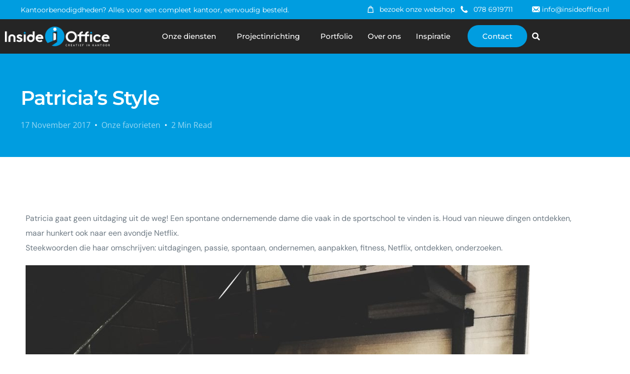

--- FILE ---
content_type: text/html; charset=UTF-8
request_url: https://insideoffice.nl/blog/patricias-style/
body_size: 28555
content:
<!doctype html>
<html lang="nl-NL">
<head>
	<meta charset="UTF-8">
	<meta name="viewport" content="width=device-width, initial-scale=1">
	<link rel="profile" href="https://gmpg.org/xfn/11">

	<meta name='robots' content='index, follow, max-image-preview:large, max-snippet:-1, max-video-preview:-1' />

<!-- Google Tag Manager for WordPress by gtm4wp.com -->
<script data-cfasync="false" data-pagespeed-no-defer>
	var gtm4wp_datalayer_name = "dataLayer";
	var dataLayer = dataLayer || [];
</script>
<!-- End Google Tag Manager for WordPress by gtm4wp.com -->
	<!-- This site is optimized with the Yoast SEO plugin v26.6 - https://yoast.com/wordpress/plugins/seo/ -->
	<title>Patricia’s Style | Inside Office</title>
	<meta name="description" content="Maak kennis met onze allereerste stagiaire bij Inside Office! Patricia, onze Stagiaire Ontwerpstudio, stelt zichzelf aan je voor." />
	<link rel="canonical" href="https://insideoffice.nl/blog/patricias-style/" />
	<meta property="og:locale" content="nl_NL" />
	<meta property="og:type" content="article" />
	<meta property="og:title" content="Patricia’s Style | Inside Office" />
	<meta property="og:description" content="Maak kennis met onze allereerste stagiaire bij Inside Office! Patricia, onze Stagiaire Ontwerpstudio, stelt zichzelf aan je voor." />
	<meta property="og:url" content="https://insideoffice.nl/blog/patricias-style/" />
	<meta property="og:site_name" content="Inside Office" />
	<meta property="article:publisher" content="https://facebook.com/InsideOffice" />
	<meta property="article:published_time" content="2017-11-17T14:12:34+00:00" />
	<meta property="article:modified_time" content="2024-07-17T12:24:28+00:00" />
	<meta property="og:image" content="https://insideoffice.nl/wp-content/uploads/2017/11/josefa-ndiaz-312261-500x500-1.jpg" />
	<meta property="og:image:width" content="500" />
	<meta property="og:image:height" content="500" />
	<meta property="og:image:type" content="image/jpeg" />
	<meta name="author" content="Next Lead" />
	<meta name="twitter:card" content="summary_large_image" />
	<meta name="twitter:label1" content="Geschreven door" />
	<meta name="twitter:data1" content="Next Lead" />
	<meta name="twitter:label2" content="Geschatte leestijd" />
	<meta name="twitter:data2" content="4 minuten" />
	<script type="application/ld+json" class="yoast-schema-graph">{"@context":"https://schema.org","@graph":[{"@type":"Article","@id":"https://insideoffice.nl/blog/patricias-style/#article","isPartOf":{"@id":"https://insideoffice.nl/blog/patricias-style/"},"author":{"name":"Next Lead","@id":"https://insideoffice.nl/#/schema/person/ef7166f711d1a3e47164a95166a8b9e0"},"headline":"Patricia’s Style","datePublished":"2017-11-17T14:12:34+00:00","dateModified":"2024-07-17T12:24:28+00:00","mainEntityOfPage":{"@id":"https://insideoffice.nl/blog/patricias-style/"},"wordCount":558,"publisher":{"@id":"https://insideoffice.nl/#organization"},"image":{"@id":"https://insideoffice.nl/blog/patricias-style/#primaryimage"},"thumbnailUrl":"https://insideoffice.nl/wp-content/uploads/2017/11/josefa-ndiaz-312261-500x500-1.jpg","articleSection":["Onze favorieten"],"inLanguage":"nl-NL"},{"@type":"WebPage","@id":"https://insideoffice.nl/blog/patricias-style/","url":"https://insideoffice.nl/blog/patricias-style/","name":"Patricia’s Style | Inside Office","isPartOf":{"@id":"https://insideoffice.nl/#website"},"primaryImageOfPage":{"@id":"https://insideoffice.nl/blog/patricias-style/#primaryimage"},"image":{"@id":"https://insideoffice.nl/blog/patricias-style/#primaryimage"},"thumbnailUrl":"https://insideoffice.nl/wp-content/uploads/2017/11/josefa-ndiaz-312261-500x500-1.jpg","datePublished":"2017-11-17T14:12:34+00:00","dateModified":"2024-07-17T12:24:28+00:00","description":"Maak kennis met onze allereerste stagiaire bij Inside Office! Patricia, onze Stagiaire Ontwerpstudio, stelt zichzelf aan je voor.","breadcrumb":{"@id":"https://insideoffice.nl/blog/patricias-style/#breadcrumb"},"inLanguage":"nl-NL","potentialAction":[{"@type":"ReadAction","target":["https://insideoffice.nl/blog/patricias-style/"]}]},{"@type":"ImageObject","inLanguage":"nl-NL","@id":"https://insideoffice.nl/blog/patricias-style/#primaryimage","url":"https://insideoffice.nl/wp-content/uploads/2017/11/josefa-ndiaz-312261-500x500-1.jpg","contentUrl":"https://insideoffice.nl/wp-content/uploads/2017/11/josefa-ndiaz-312261-500x500-1.jpg","width":500,"height":500},{"@type":"BreadcrumbList","@id":"https://insideoffice.nl/blog/patricias-style/#breadcrumb","itemListElement":[{"@type":"ListItem","position":1,"name":"Home","item":"https://insideoffice.nl/"},{"@type":"ListItem","position":2,"name":"Patricia’s Style"}]},{"@type":"WebSite","@id":"https://insideoffice.nl/#website","url":"https://insideoffice.nl/","name":"Inside Office","description":"Creatief in Kantoor","publisher":{"@id":"https://insideoffice.nl/#organization"},"potentialAction":[{"@type":"SearchAction","target":{"@type":"EntryPoint","urlTemplate":"https://insideoffice.nl/?s={search_term_string}"},"query-input":{"@type":"PropertyValueSpecification","valueRequired":true,"valueName":"search_term_string"}}],"inLanguage":"nl-NL"},{"@type":"Organization","@id":"https://insideoffice.nl/#organization","name":"Inside Office","url":"https://insideoffice.nl/","logo":{"@type":"ImageObject","inLanguage":"nl-NL","@id":"https://insideoffice.nl/#/schema/logo/image/","url":"https://insideoffice.nl/wp-content/uploads/2022/07/cropped-cropped-avatar-inside-office.png","contentUrl":"https://insideoffice.nl/wp-content/uploads/2022/07/cropped-cropped-avatar-inside-office.png","width":512,"height":512,"caption":"Inside Office"},"image":{"@id":"https://insideoffice.nl/#/schema/logo/image/"},"sameAs":["https://facebook.com/InsideOffice","https://linkedin.com/company/inside-office-papendrecht/","https://instagram.com/insideoffice_papendrecht/","https://pinterest.com/insideoffice/"]},{"@type":"Person","@id":"https://insideoffice.nl/#/schema/person/ef7166f711d1a3e47164a95166a8b9e0","name":"Next Lead","sameAs":["https://insideoffice.nl"],"url":"https://insideoffice.nl/author/next-lead/"}]}</script>
	<!-- / Yoast SEO plugin. -->


<link rel='dns-prefetch' href='//use.fontawesome.com' />
<link rel='dns-prefetch' href='//fonts.googleapis.com' />
<link rel="alternate" type="application/rss+xml" title="Inside Office &raquo; feed" href="https://insideoffice.nl/feed/" />
<link rel="alternate" type="application/rss+xml" title="Inside Office &raquo; reacties feed" href="https://insideoffice.nl/comments/feed/" />

<!-- Google Tag Manager for WordPress by gtm4wp.com -->
<!-- GTM Container placement set to off -->
<script data-cfasync="false" data-pagespeed-no-defer>
	var dataLayer_content = {"pagePostType":"post","pagePostType2":"single-post","pageCategory":["onze-favorieten"],"pagePostAuthor":"Next Lead"};
	dataLayer.push( dataLayer_content );
</script>
<!-- End Google Tag Manager for WordPress by gtm4wp.com --><link rel="alternate" title="oEmbed (JSON)" type="application/json+oembed" href="https://insideoffice.nl/wp-json/oembed/1.0/embed?url=https%3A%2F%2Finsideoffice.nl%2Fblog%2Fpatricias-style%2F" />
<link rel="alternate" title="oEmbed (XML)" type="text/xml+oembed" href="https://insideoffice.nl/wp-json/oembed/1.0/embed?url=https%3A%2F%2Finsideoffice.nl%2Fblog%2Fpatricias-style%2F&#038;format=xml" />
<style id='wp-img-auto-sizes-contain-inline-css'>
img:is([sizes=auto i],[sizes^="auto," i]){contain-intrinsic-size:3000px 1500px}
/*# sourceURL=wp-img-auto-sizes-contain-inline-css */
</style>
<link rel='stylesheet' id='formidable-css' href='https://insideoffice.nl/wp-content/plugins/formidable/css/formidableforms.css?ver=161441.1753777900' media='all' />
<style id='wp-emoji-styles-inline-css'>

	img.wp-smiley, img.emoji {
		display: inline !important;
		border: none !important;
		box-shadow: none !important;
		height: 1em !important;
		width: 1em !important;
		margin: 0 0.07em !important;
		vertical-align: -0.1em !important;
		background: none !important;
		padding: 0 !important;
	}
/*# sourceURL=wp-emoji-styles-inline-css */
</style>
<style id='classic-theme-styles-inline-css'>
/**
 * These rules are needed for backwards compatibility.
 * They should match the button element rules in the base theme.json file.
 */
.wp-block-button__link {
	color: #ffffff;
	background-color: #32373c;
	border-radius: 9999px; /* 100% causes an oval, but any explicit but really high value retains the pill shape. */

	/* This needs a low specificity so it won't override the rules from the button element if defined in theme.json. */
	box-shadow: none;
	text-decoration: none;

	/* The extra 2px are added to size solids the same as the outline versions.*/
	padding: calc(0.667em + 2px) calc(1.333em + 2px);

	font-size: 1.125em;
}

.wp-block-file__button {
	background: #32373c;
	color: #ffffff;
	text-decoration: none;
}

/*# sourceURL=/wp-includes/css/classic-themes.css */
</style>
<link rel='stylesheet' id='wpsr_main_css-css' href='https://insideoffice.nl/wp-content/plugins/wp-socializer/public/css/wpsr.min.css?ver=7.9.1753777900' media='all' />
<link rel='stylesheet' id='wpsr_fa_icons-css' href='https://use.fontawesome.com/releases/v6.7.2/css/all.css?ver=7.9.1753777900' media='all' />
<link rel='stylesheet' id='cmplz-general-css' href='https://insideoffice.nl/wp-content/plugins/complianz-gdpr-premium/assets/css/cookieblocker.css?ver=1764068980.1753777900' media='all' />
<link rel='stylesheet' id='child-style-css' href='https://insideoffice.nl/wp-content/themes/brisk-child/style.css?ver=a2ac23c867ba3e83420572a9547b862b.1753777900' media='all' />
<link rel='stylesheet' id='elementor-icons-css' href='https://insideoffice.nl/wp-content/plugins/elementor/assets/lib/eicons/css/elementor-icons.css?ver=5.45.0.1753777900' media='all' />
<link rel='stylesheet' id='elementor-frontend-css' href='https://insideoffice.nl/wp-content/plugins/elementor/assets/css/frontend.css?ver=3.34.0.1753777900' media='all' />
<style id='elementor-frontend-inline-css'>
@-webkit-keyframes ha_fadeIn{0%{opacity:0}to{opacity:1}}@keyframes ha_fadeIn{0%{opacity:0}to{opacity:1}}@-webkit-keyframes ha_zoomIn{0%{opacity:0;-webkit-transform:scale3d(.3,.3,.3);transform:scale3d(.3,.3,.3)}50%{opacity:1}}@keyframes ha_zoomIn{0%{opacity:0;-webkit-transform:scale3d(.3,.3,.3);transform:scale3d(.3,.3,.3)}50%{opacity:1}}@-webkit-keyframes ha_rollIn{0%{opacity:0;-webkit-transform:translate3d(-100%,0,0) rotate3d(0,0,1,-120deg);transform:translate3d(-100%,0,0) rotate3d(0,0,1,-120deg)}to{opacity:1}}@keyframes ha_rollIn{0%{opacity:0;-webkit-transform:translate3d(-100%,0,0) rotate3d(0,0,1,-120deg);transform:translate3d(-100%,0,0) rotate3d(0,0,1,-120deg)}to{opacity:1}}@-webkit-keyframes ha_bounce{0%,20%,53%,to{-webkit-animation-timing-function:cubic-bezier(.215,.61,.355,1);animation-timing-function:cubic-bezier(.215,.61,.355,1)}40%,43%{-webkit-transform:translate3d(0,-30px,0) scaleY(1.1);transform:translate3d(0,-30px,0) scaleY(1.1);-webkit-animation-timing-function:cubic-bezier(.755,.05,.855,.06);animation-timing-function:cubic-bezier(.755,.05,.855,.06)}70%{-webkit-transform:translate3d(0,-15px,0) scaleY(1.05);transform:translate3d(0,-15px,0) scaleY(1.05);-webkit-animation-timing-function:cubic-bezier(.755,.05,.855,.06);animation-timing-function:cubic-bezier(.755,.05,.855,.06)}80%{-webkit-transition-timing-function:cubic-bezier(.215,.61,.355,1);transition-timing-function:cubic-bezier(.215,.61,.355,1);-webkit-transform:translate3d(0,0,0) scaleY(.95);transform:translate3d(0,0,0) scaleY(.95)}90%{-webkit-transform:translate3d(0,-4px,0) scaleY(1.02);transform:translate3d(0,-4px,0) scaleY(1.02)}}@keyframes ha_bounce{0%,20%,53%,to{-webkit-animation-timing-function:cubic-bezier(.215,.61,.355,1);animation-timing-function:cubic-bezier(.215,.61,.355,1)}40%,43%{-webkit-transform:translate3d(0,-30px,0) scaleY(1.1);transform:translate3d(0,-30px,0) scaleY(1.1);-webkit-animation-timing-function:cubic-bezier(.755,.05,.855,.06);animation-timing-function:cubic-bezier(.755,.05,.855,.06)}70%{-webkit-transform:translate3d(0,-15px,0) scaleY(1.05);transform:translate3d(0,-15px,0) scaleY(1.05);-webkit-animation-timing-function:cubic-bezier(.755,.05,.855,.06);animation-timing-function:cubic-bezier(.755,.05,.855,.06)}80%{-webkit-transition-timing-function:cubic-bezier(.215,.61,.355,1);transition-timing-function:cubic-bezier(.215,.61,.355,1);-webkit-transform:translate3d(0,0,0) scaleY(.95);transform:translate3d(0,0,0) scaleY(.95)}90%{-webkit-transform:translate3d(0,-4px,0) scaleY(1.02);transform:translate3d(0,-4px,0) scaleY(1.02)}}@-webkit-keyframes ha_bounceIn{0%,20%,40%,60%,80%,to{-webkit-animation-timing-function:cubic-bezier(.215,.61,.355,1);animation-timing-function:cubic-bezier(.215,.61,.355,1)}0%{opacity:0;-webkit-transform:scale3d(.3,.3,.3);transform:scale3d(.3,.3,.3)}20%{-webkit-transform:scale3d(1.1,1.1,1.1);transform:scale3d(1.1,1.1,1.1)}40%{-webkit-transform:scale3d(.9,.9,.9);transform:scale3d(.9,.9,.9)}60%{opacity:1;-webkit-transform:scale3d(1.03,1.03,1.03);transform:scale3d(1.03,1.03,1.03)}80%{-webkit-transform:scale3d(.97,.97,.97);transform:scale3d(.97,.97,.97)}to{opacity:1}}@keyframes ha_bounceIn{0%,20%,40%,60%,80%,to{-webkit-animation-timing-function:cubic-bezier(.215,.61,.355,1);animation-timing-function:cubic-bezier(.215,.61,.355,1)}0%{opacity:0;-webkit-transform:scale3d(.3,.3,.3);transform:scale3d(.3,.3,.3)}20%{-webkit-transform:scale3d(1.1,1.1,1.1);transform:scale3d(1.1,1.1,1.1)}40%{-webkit-transform:scale3d(.9,.9,.9);transform:scale3d(.9,.9,.9)}60%{opacity:1;-webkit-transform:scale3d(1.03,1.03,1.03);transform:scale3d(1.03,1.03,1.03)}80%{-webkit-transform:scale3d(.97,.97,.97);transform:scale3d(.97,.97,.97)}to{opacity:1}}@-webkit-keyframes ha_flipInX{0%{opacity:0;-webkit-transform:perspective(400px) rotate3d(1,0,0,90deg);transform:perspective(400px) rotate3d(1,0,0,90deg);-webkit-animation-timing-function:ease-in;animation-timing-function:ease-in}40%{-webkit-transform:perspective(400px) rotate3d(1,0,0,-20deg);transform:perspective(400px) rotate3d(1,0,0,-20deg);-webkit-animation-timing-function:ease-in;animation-timing-function:ease-in}60%{opacity:1;-webkit-transform:perspective(400px) rotate3d(1,0,0,10deg);transform:perspective(400px) rotate3d(1,0,0,10deg)}80%{-webkit-transform:perspective(400px) rotate3d(1,0,0,-5deg);transform:perspective(400px) rotate3d(1,0,0,-5deg)}}@keyframes ha_flipInX{0%{opacity:0;-webkit-transform:perspective(400px) rotate3d(1,0,0,90deg);transform:perspective(400px) rotate3d(1,0,0,90deg);-webkit-animation-timing-function:ease-in;animation-timing-function:ease-in}40%{-webkit-transform:perspective(400px) rotate3d(1,0,0,-20deg);transform:perspective(400px) rotate3d(1,0,0,-20deg);-webkit-animation-timing-function:ease-in;animation-timing-function:ease-in}60%{opacity:1;-webkit-transform:perspective(400px) rotate3d(1,0,0,10deg);transform:perspective(400px) rotate3d(1,0,0,10deg)}80%{-webkit-transform:perspective(400px) rotate3d(1,0,0,-5deg);transform:perspective(400px) rotate3d(1,0,0,-5deg)}}@-webkit-keyframes ha_flipInY{0%{opacity:0;-webkit-transform:perspective(400px) rotate3d(0,1,0,90deg);transform:perspective(400px) rotate3d(0,1,0,90deg);-webkit-animation-timing-function:ease-in;animation-timing-function:ease-in}40%{-webkit-transform:perspective(400px) rotate3d(0,1,0,-20deg);transform:perspective(400px) rotate3d(0,1,0,-20deg);-webkit-animation-timing-function:ease-in;animation-timing-function:ease-in}60%{opacity:1;-webkit-transform:perspective(400px) rotate3d(0,1,0,10deg);transform:perspective(400px) rotate3d(0,1,0,10deg)}80%{-webkit-transform:perspective(400px) rotate3d(0,1,0,-5deg);transform:perspective(400px) rotate3d(0,1,0,-5deg)}}@keyframes ha_flipInY{0%{opacity:0;-webkit-transform:perspective(400px) rotate3d(0,1,0,90deg);transform:perspective(400px) rotate3d(0,1,0,90deg);-webkit-animation-timing-function:ease-in;animation-timing-function:ease-in}40%{-webkit-transform:perspective(400px) rotate3d(0,1,0,-20deg);transform:perspective(400px) rotate3d(0,1,0,-20deg);-webkit-animation-timing-function:ease-in;animation-timing-function:ease-in}60%{opacity:1;-webkit-transform:perspective(400px) rotate3d(0,1,0,10deg);transform:perspective(400px) rotate3d(0,1,0,10deg)}80%{-webkit-transform:perspective(400px) rotate3d(0,1,0,-5deg);transform:perspective(400px) rotate3d(0,1,0,-5deg)}}@-webkit-keyframes ha_swing{20%{-webkit-transform:rotate3d(0,0,1,15deg);transform:rotate3d(0,0,1,15deg)}40%{-webkit-transform:rotate3d(0,0,1,-10deg);transform:rotate3d(0,0,1,-10deg)}60%{-webkit-transform:rotate3d(0,0,1,5deg);transform:rotate3d(0,0,1,5deg)}80%{-webkit-transform:rotate3d(0,0,1,-5deg);transform:rotate3d(0,0,1,-5deg)}}@keyframes ha_swing{20%{-webkit-transform:rotate3d(0,0,1,15deg);transform:rotate3d(0,0,1,15deg)}40%{-webkit-transform:rotate3d(0,0,1,-10deg);transform:rotate3d(0,0,1,-10deg)}60%{-webkit-transform:rotate3d(0,0,1,5deg);transform:rotate3d(0,0,1,5deg)}80%{-webkit-transform:rotate3d(0,0,1,-5deg);transform:rotate3d(0,0,1,-5deg)}}@-webkit-keyframes ha_slideInDown{0%{visibility:visible;-webkit-transform:translate3d(0,-100%,0);transform:translate3d(0,-100%,0)}}@keyframes ha_slideInDown{0%{visibility:visible;-webkit-transform:translate3d(0,-100%,0);transform:translate3d(0,-100%,0)}}@-webkit-keyframes ha_slideInUp{0%{visibility:visible;-webkit-transform:translate3d(0,100%,0);transform:translate3d(0,100%,0)}}@keyframes ha_slideInUp{0%{visibility:visible;-webkit-transform:translate3d(0,100%,0);transform:translate3d(0,100%,0)}}@-webkit-keyframes ha_slideInLeft{0%{visibility:visible;-webkit-transform:translate3d(-100%,0,0);transform:translate3d(-100%,0,0)}}@keyframes ha_slideInLeft{0%{visibility:visible;-webkit-transform:translate3d(-100%,0,0);transform:translate3d(-100%,0,0)}}@-webkit-keyframes ha_slideInRight{0%{visibility:visible;-webkit-transform:translate3d(100%,0,0);transform:translate3d(100%,0,0)}}@keyframes ha_slideInRight{0%{visibility:visible;-webkit-transform:translate3d(100%,0,0);transform:translate3d(100%,0,0)}}.ha_fadeIn{-webkit-animation-name:ha_fadeIn;animation-name:ha_fadeIn}.ha_zoomIn{-webkit-animation-name:ha_zoomIn;animation-name:ha_zoomIn}.ha_rollIn{-webkit-animation-name:ha_rollIn;animation-name:ha_rollIn}.ha_bounce{-webkit-transform-origin:center bottom;-ms-transform-origin:center bottom;transform-origin:center bottom;-webkit-animation-name:ha_bounce;animation-name:ha_bounce}.ha_bounceIn{-webkit-animation-name:ha_bounceIn;animation-name:ha_bounceIn;-webkit-animation-duration:.75s;-webkit-animation-duration:calc(var(--animate-duration)*.75);animation-duration:.75s;animation-duration:calc(var(--animate-duration)*.75)}.ha_flipInX,.ha_flipInY{-webkit-animation-name:ha_flipInX;animation-name:ha_flipInX;-webkit-backface-visibility:visible!important;backface-visibility:visible!important}.ha_flipInY{-webkit-animation-name:ha_flipInY;animation-name:ha_flipInY}.ha_swing{-webkit-transform-origin:top center;-ms-transform-origin:top center;transform-origin:top center;-webkit-animation-name:ha_swing;animation-name:ha_swing}.ha_slideInDown{-webkit-animation-name:ha_slideInDown;animation-name:ha_slideInDown}.ha_slideInUp{-webkit-animation-name:ha_slideInUp;animation-name:ha_slideInUp}.ha_slideInLeft{-webkit-animation-name:ha_slideInLeft;animation-name:ha_slideInLeft}.ha_slideInRight{-webkit-animation-name:ha_slideInRight;animation-name:ha_slideInRight}.ha-css-transform-yes{-webkit-transition-duration:var(--ha-tfx-transition-duration, .2s);transition-duration:var(--ha-tfx-transition-duration, .2s);-webkit-transition-property:-webkit-transform;transition-property:transform;transition-property:transform,-webkit-transform;-webkit-transform:translate(var(--ha-tfx-translate-x, 0),var(--ha-tfx-translate-y, 0)) scale(var(--ha-tfx-scale-x, 1),var(--ha-tfx-scale-y, 1)) skew(var(--ha-tfx-skew-x, 0),var(--ha-tfx-skew-y, 0)) rotateX(var(--ha-tfx-rotate-x, 0)) rotateY(var(--ha-tfx-rotate-y, 0)) rotateZ(var(--ha-tfx-rotate-z, 0));transform:translate(var(--ha-tfx-translate-x, 0),var(--ha-tfx-translate-y, 0)) scale(var(--ha-tfx-scale-x, 1),var(--ha-tfx-scale-y, 1)) skew(var(--ha-tfx-skew-x, 0),var(--ha-tfx-skew-y, 0)) rotateX(var(--ha-tfx-rotate-x, 0)) rotateY(var(--ha-tfx-rotate-y, 0)) rotateZ(var(--ha-tfx-rotate-z, 0))}.ha-css-transform-yes:hover{-webkit-transform:translate(var(--ha-tfx-translate-x-hover, var(--ha-tfx-translate-x, 0)),var(--ha-tfx-translate-y-hover, var(--ha-tfx-translate-y, 0))) scale(var(--ha-tfx-scale-x-hover, var(--ha-tfx-scale-x, 1)),var(--ha-tfx-scale-y-hover, var(--ha-tfx-scale-y, 1))) skew(var(--ha-tfx-skew-x-hover, var(--ha-tfx-skew-x, 0)),var(--ha-tfx-skew-y-hover, var(--ha-tfx-skew-y, 0))) rotateX(var(--ha-tfx-rotate-x-hover, var(--ha-tfx-rotate-x, 0))) rotateY(var(--ha-tfx-rotate-y-hover, var(--ha-tfx-rotate-y, 0))) rotateZ(var(--ha-tfx-rotate-z-hover, var(--ha-tfx-rotate-z, 0)));transform:translate(var(--ha-tfx-translate-x-hover, var(--ha-tfx-translate-x, 0)),var(--ha-tfx-translate-y-hover, var(--ha-tfx-translate-y, 0))) scale(var(--ha-tfx-scale-x-hover, var(--ha-tfx-scale-x, 1)),var(--ha-tfx-scale-y-hover, var(--ha-tfx-scale-y, 1))) skew(var(--ha-tfx-skew-x-hover, var(--ha-tfx-skew-x, 0)),var(--ha-tfx-skew-y-hover, var(--ha-tfx-skew-y, 0))) rotateX(var(--ha-tfx-rotate-x-hover, var(--ha-tfx-rotate-x, 0))) rotateY(var(--ha-tfx-rotate-y-hover, var(--ha-tfx-rotate-y, 0))) rotateZ(var(--ha-tfx-rotate-z-hover, var(--ha-tfx-rotate-z, 0)))}.happy-addon>.elementor-widget-container{word-wrap:break-word;overflow-wrap:break-word}.happy-addon>.elementor-widget-container,.happy-addon>.elementor-widget-container *{-webkit-box-sizing:border-box;box-sizing:border-box}.happy-addon:not(:has(.elementor-widget-container)),.happy-addon:not(:has(.elementor-widget-container)) *{-webkit-box-sizing:border-box;box-sizing:border-box;word-wrap:break-word;overflow-wrap:break-word}.happy-addon p:empty{display:none}.happy-addon .elementor-inline-editing{min-height:auto!important}.happy-addon-pro img{max-width:100%;height:auto;-o-object-fit:cover;object-fit:cover}.ha-screen-reader-text{position:absolute;overflow:hidden;clip:rect(1px,1px,1px,1px);margin:-1px;padding:0;width:1px;height:1px;border:0;word-wrap:normal!important;-webkit-clip-path:inset(50%);clip-path:inset(50%)}.ha-has-bg-overlay>.elementor-widget-container{position:relative;z-index:1}.ha-has-bg-overlay>.elementor-widget-container:before{position:absolute;top:0;left:0;z-index:-1;width:100%;height:100%;content:""}.ha-has-bg-overlay:not(:has(.elementor-widget-container)){position:relative;z-index:1}.ha-has-bg-overlay:not(:has(.elementor-widget-container)):before{position:absolute;top:0;left:0;z-index:-1;width:100%;height:100%;content:""}.ha-popup--is-enabled .ha-js-popup,.ha-popup--is-enabled .ha-js-popup img{cursor:-webkit-zoom-in!important;cursor:zoom-in!important}.mfp-wrap .mfp-arrow,.mfp-wrap .mfp-close{background-color:transparent}.mfp-wrap .mfp-arrow:focus,.mfp-wrap .mfp-close:focus{outline-width:thin}.ha-advanced-tooltip-enable{position:relative;cursor:pointer;--ha-tooltip-arrow-color:black;--ha-tooltip-arrow-distance:0}.ha-advanced-tooltip-enable .ha-advanced-tooltip-content{position:absolute;z-index:999;display:none;padding:5px 0;width:120px;height:auto;border-radius:6px;background-color:#000;color:#fff;text-align:center;opacity:0}.ha-advanced-tooltip-enable .ha-advanced-tooltip-content::after{position:absolute;border-width:5px;border-style:solid;content:""}.ha-advanced-tooltip-enable .ha-advanced-tooltip-content.no-arrow::after{visibility:hidden}.ha-advanced-tooltip-enable .ha-advanced-tooltip-content.show{display:inline-block;opacity:1}.ha-advanced-tooltip-enable.ha-advanced-tooltip-top .ha-advanced-tooltip-content,body[data-elementor-device-mode=tablet] .ha-advanced-tooltip-enable.ha-advanced-tooltip-tablet-top .ha-advanced-tooltip-content{top:unset;right:0;bottom:calc(101% + var(--ha-tooltip-arrow-distance));left:0;margin:0 auto}.ha-advanced-tooltip-enable.ha-advanced-tooltip-top .ha-advanced-tooltip-content::after,body[data-elementor-device-mode=tablet] .ha-advanced-tooltip-enable.ha-advanced-tooltip-tablet-top .ha-advanced-tooltip-content::after{top:100%;right:unset;bottom:unset;left:50%;border-color:var(--ha-tooltip-arrow-color) transparent transparent transparent;-webkit-transform:translateX(-50%);-ms-transform:translateX(-50%);transform:translateX(-50%)}.ha-advanced-tooltip-enable.ha-advanced-tooltip-bottom .ha-advanced-tooltip-content,body[data-elementor-device-mode=tablet] .ha-advanced-tooltip-enable.ha-advanced-tooltip-tablet-bottom .ha-advanced-tooltip-content{top:calc(101% + var(--ha-tooltip-arrow-distance));right:0;bottom:unset;left:0;margin:0 auto}.ha-advanced-tooltip-enable.ha-advanced-tooltip-bottom .ha-advanced-tooltip-content::after,body[data-elementor-device-mode=tablet] .ha-advanced-tooltip-enable.ha-advanced-tooltip-tablet-bottom .ha-advanced-tooltip-content::after{top:unset;right:unset;bottom:100%;left:50%;border-color:transparent transparent var(--ha-tooltip-arrow-color) transparent;-webkit-transform:translateX(-50%);-ms-transform:translateX(-50%);transform:translateX(-50%)}.ha-advanced-tooltip-enable.ha-advanced-tooltip-left .ha-advanced-tooltip-content,body[data-elementor-device-mode=tablet] .ha-advanced-tooltip-enable.ha-advanced-tooltip-tablet-left .ha-advanced-tooltip-content{top:50%;right:calc(101% + var(--ha-tooltip-arrow-distance));bottom:unset;left:unset;-webkit-transform:translateY(-50%);-ms-transform:translateY(-50%);transform:translateY(-50%)}.ha-advanced-tooltip-enable.ha-advanced-tooltip-left .ha-advanced-tooltip-content::after,body[data-elementor-device-mode=tablet] .ha-advanced-tooltip-enable.ha-advanced-tooltip-tablet-left .ha-advanced-tooltip-content::after{top:50%;right:unset;bottom:unset;left:100%;border-color:transparent transparent transparent var(--ha-tooltip-arrow-color);-webkit-transform:translateY(-50%);-ms-transform:translateY(-50%);transform:translateY(-50%)}.ha-advanced-tooltip-enable.ha-advanced-tooltip-right .ha-advanced-tooltip-content,body[data-elementor-device-mode=tablet] .ha-advanced-tooltip-enable.ha-advanced-tooltip-tablet-right .ha-advanced-tooltip-content{top:50%;right:unset;bottom:unset;left:calc(101% + var(--ha-tooltip-arrow-distance));-webkit-transform:translateY(-50%);-ms-transform:translateY(-50%);transform:translateY(-50%)}.ha-advanced-tooltip-enable.ha-advanced-tooltip-right .ha-advanced-tooltip-content::after,body[data-elementor-device-mode=tablet] .ha-advanced-tooltip-enable.ha-advanced-tooltip-tablet-right .ha-advanced-tooltip-content::after{top:50%;right:100%;bottom:unset;left:unset;border-color:transparent var(--ha-tooltip-arrow-color) transparent transparent;-webkit-transform:translateY(-50%);-ms-transform:translateY(-50%);transform:translateY(-50%)}body[data-elementor-device-mode=mobile] .ha-advanced-tooltip-enable.ha-advanced-tooltip-mobile-top .ha-advanced-tooltip-content{top:unset;right:0;bottom:calc(101% + var(--ha-tooltip-arrow-distance));left:0;margin:0 auto}body[data-elementor-device-mode=mobile] .ha-advanced-tooltip-enable.ha-advanced-tooltip-mobile-top .ha-advanced-tooltip-content::after{top:100%;right:unset;bottom:unset;left:50%;border-color:var(--ha-tooltip-arrow-color) transparent transparent transparent;-webkit-transform:translateX(-50%);-ms-transform:translateX(-50%);transform:translateX(-50%)}body[data-elementor-device-mode=mobile] .ha-advanced-tooltip-enable.ha-advanced-tooltip-mobile-bottom .ha-advanced-tooltip-content{top:calc(101% + var(--ha-tooltip-arrow-distance));right:0;bottom:unset;left:0;margin:0 auto}body[data-elementor-device-mode=mobile] .ha-advanced-tooltip-enable.ha-advanced-tooltip-mobile-bottom .ha-advanced-tooltip-content::after{top:unset;right:unset;bottom:100%;left:50%;border-color:transparent transparent var(--ha-tooltip-arrow-color) transparent;-webkit-transform:translateX(-50%);-ms-transform:translateX(-50%);transform:translateX(-50%)}body[data-elementor-device-mode=mobile] .ha-advanced-tooltip-enable.ha-advanced-tooltip-mobile-left .ha-advanced-tooltip-content{top:50%;right:calc(101% + var(--ha-tooltip-arrow-distance));bottom:unset;left:unset;-webkit-transform:translateY(-50%);-ms-transform:translateY(-50%);transform:translateY(-50%)}body[data-elementor-device-mode=mobile] .ha-advanced-tooltip-enable.ha-advanced-tooltip-mobile-left .ha-advanced-tooltip-content::after{top:50%;right:unset;bottom:unset;left:100%;border-color:transparent transparent transparent var(--ha-tooltip-arrow-color);-webkit-transform:translateY(-50%);-ms-transform:translateY(-50%);transform:translateY(-50%)}body[data-elementor-device-mode=mobile] .ha-advanced-tooltip-enable.ha-advanced-tooltip-mobile-right .ha-advanced-tooltip-content{top:50%;right:unset;bottom:unset;left:calc(101% + var(--ha-tooltip-arrow-distance));-webkit-transform:translateY(-50%);-ms-transform:translateY(-50%);transform:translateY(-50%)}body[data-elementor-device-mode=mobile] .ha-advanced-tooltip-enable.ha-advanced-tooltip-mobile-right .ha-advanced-tooltip-content::after{top:50%;right:100%;bottom:unset;left:unset;border-color:transparent var(--ha-tooltip-arrow-color) transparent transparent;-webkit-transform:translateY(-50%);-ms-transform:translateY(-50%);transform:translateY(-50%)}body.elementor-editor-active .happy-addon.ha-gravityforms .gform_wrapper{display:block!important}.ha-scroll-to-top-wrap.ha-scroll-to-top-hide{display:none}.ha-scroll-to-top-wrap.edit-mode,.ha-scroll-to-top-wrap.single-page-off{display:none!important}.ha-scroll-to-top-button{position:fixed;right:15px;bottom:15px;z-index:9999;display:-webkit-box;display:-webkit-flex;display:-ms-flexbox;display:flex;-webkit-box-align:center;-webkit-align-items:center;align-items:center;-ms-flex-align:center;-webkit-box-pack:center;-ms-flex-pack:center;-webkit-justify-content:center;justify-content:center;width:50px;height:50px;border-radius:50px;background-color:#5636d1;color:#fff;text-align:center;opacity:1;cursor:pointer;-webkit-transition:all .3s;transition:all .3s}.ha-scroll-to-top-button i{color:#fff;font-size:16px}.ha-scroll-to-top-button:hover{background-color:#e2498a}
/*# sourceURL=elementor-frontend-inline-css */
</style>
<link rel='stylesheet' id='font-awesome-5-all-css' href='https://insideoffice.nl/wp-content/plugins/elementor/assets/lib/font-awesome/css/all.css?ver=3.34.0.1753777900' media='all' />
<link rel='stylesheet' id='font-awesome-4-shim-css' href='https://insideoffice.nl/wp-content/plugins/elementor/assets/lib/font-awesome/css/v4-shims.css?ver=3.34.0.1753777900' media='all' />
<link rel='stylesheet' id='widget-image-css' href='https://insideoffice.nl/wp-content/plugins/elementor/assets/css/widget-image.min.css?ver=3.34.0.1753777900' media='all' />
<link rel='stylesheet' id='widget-heading-css' href='https://insideoffice.nl/wp-content/plugins/elementor/assets/css/widget-heading.min.css?ver=3.34.0.1753777900' media='all' />
<link rel='stylesheet' id='bdt-uikit-css' href='https://insideoffice.nl/wp-content/plugins/bdthemes-element-pack/assets/css/bdt-uikit.css?ver=3.21.7.1753777900' media='all' />
<link rel='stylesheet' id='ep-helper-css' href='https://insideoffice.nl/wp-content/plugins/bdthemes-element-pack/assets/css/ep-helper.css?ver=7.18.14.1753777900' media='all' />
<link rel='stylesheet' id='ep-advanced-button-css' href='https://insideoffice.nl/wp-content/plugins/bdthemes-element-pack/assets/css/ep-advanced-button.css?ver=7.18.14.1753777900' media='all' />
<link rel='stylesheet' id='elementor-post-17460-css' href='https://insideoffice.nl/wp-content/uploads/elementor/css/post-17460.css?ver=1767793878.1753777900' media='all' />
<link rel='stylesheet' id='uicore_global-css' href='https://insideoffice.nl/wp-content/uploads/uicore-global.css?ver=7687.1753777900' media='all' />
<link rel='stylesheet' id='ekit-widget-styles-css' href='https://insideoffice.nl/wp-content/plugins/elementskit-lite/widgets/init/assets/css/widget-styles.css?ver=3.7.8.1753777900' media='all' />
<link rel='stylesheet' id='ekit-responsive-css' href='https://insideoffice.nl/wp-content/plugins/elementskit-lite/widgets/init/assets/css/responsive.css?ver=3.7.8.1753777900' media='all' />
<link rel='stylesheet' id='eael-general-css' href='https://insideoffice.nl/wp-content/plugins/essential-addons-for-elementor-lite/assets/front-end/css/view/general.min.css?ver=6.5.5.1753777900' media='all' />
<link rel='stylesheet' id='happy-icons-css' href='https://insideoffice.nl/wp-content/plugins/happy-elementor-addons/assets/fonts/style.min.css?ver=3.20.4.1753777900' media='all' />
<link rel='stylesheet' id='font-awesome-css' href='https://insideoffice.nl/wp-content/plugins/elementor/assets/lib/font-awesome/css/font-awesome.css?ver=4.7.0.1753777900' media='all' />
<link rel='stylesheet' id='wpr-text-animations-css-css' href='https://insideoffice.nl/wp-content/plugins/royal-elementor-addons/assets/css/lib/animations/text-animations.css?ver=1.7.1045.1753777900' media='all' />
<link rel='stylesheet' id='wpr-addons-css-css' href='https://insideoffice.nl/wp-content/plugins/royal-elementor-addons/assets/css/frontend.css?ver=1.7.1045.1753777900' media='all' />
<link rel='stylesheet' id='uicore_blog_fonts-css' href='//fonts.googleapis.com/css?family=Montserrat%3A600%7CMontserrat%3A600%7CMontserrat%3A600%7CMontserrat%3A600%7CMontserrat%3A600%7CMontserrat%3Anormal%7CDM+Sans%3Anormal%7CDM+Sans%3A600%7C&#038;ver=a2ac23c867ba3e83420572a9547b862b.1753777900' media='all' />
<link rel='stylesheet' id='uicore-blog-st-css' href='https://insideoffice.nl/wp-content/uploads/uicore-blog.css?ver=7687.1753777900' media='all' />
<link rel='stylesheet' id='elementor-gf-local-dmsans-css' href='https://insideoffice.nl/wp-content/uploads/elementor/google-fonts/css/dmsans.css?ver=1742977966.1753777900' media='all' />
<link rel='stylesheet' id='elementor-gf-local-dancingscript-css' href='https://insideoffice.nl/wp-content/uploads/elementor/google-fonts/css/dancingscript.css?ver=1742977966.1753777900' media='all' />
<link rel='stylesheet' id='elementor-gf-local-montserrat-css' href='https://insideoffice.nl/wp-content/uploads/elementor/google-fonts/css/montserrat.css?ver=1742977962.1753777900' media='all' />
<link rel='stylesheet' id='elementor-gf-local-opensans-css' href='https://insideoffice.nl/wp-content/uploads/elementor/google-fonts/css/opensans.css?ver=1742977969.1753777900' media='all' />
<script data-cfasync="false" src="https://insideoffice.nl/wp-includes/js/jquery/jquery.js?ver=3.7.1.1753777900" id="jquery-core-js"></script>
<script data-cfasync="false" src="https://insideoffice.nl/wp-includes/js/jquery/jquery-migrate.js?ver=3.4.1.1753777900" id="jquery-migrate-js"></script>
<script id="3d-flip-book-client-locale-loader-js-extra">
var FB3D_CLIENT_LOCALE = {"ajaxurl":"https://insideoffice.nl/wp-admin/admin-ajax.php","dictionary":{"Table of contents":"Table of contents","Close":"Close","Bookmarks":"Bookmarks","Thumbnails":"Thumbnails","Search":"Search","Share":"Share","Facebook":"Facebook","Twitter":"Twitter","Email":"Email","Play":"Play","Previous page":"Previous page","Next page":"Next page","Zoom in":"Zoom in","Zoom out":"Zoom out","Fit view":"Fit view","Auto play":"Auto play","Full screen":"Full screen","More":"More","Smart pan":"Smart pan","Single page":"Single page","Sounds":"Sounds","Stats":"Stats","Print":"Print","Download":"Download","Goto first page":"Goto first page","Goto last page":"Goto last page"},"images":"https://insideoffice.nl/wp-content/plugins/interactive-3d-flipbook-powered-physics-engine/assets/images/","jsData":{"urls":[],"posts":{"ids_mis":[],"ids":[]},"pages":[],"firstPages":[],"bookCtrlProps":[],"bookTemplates":[]},"key":"3d-flip-book","pdfJS":{"pdfJsLib":"https://insideoffice.nl/wp-content/plugins/interactive-3d-flipbook-powered-physics-engine/assets/js/pdf.min.js?ver=4.3.136","pdfJsWorker":"https://insideoffice.nl/wp-content/plugins/interactive-3d-flipbook-powered-physics-engine/assets/js/pdf.worker.js?ver=4.3.136","stablePdfJsLib":"https://insideoffice.nl/wp-content/plugins/interactive-3d-flipbook-powered-physics-engine/assets/js/stable/pdf.min.js?ver=2.5.207","stablePdfJsWorker":"https://insideoffice.nl/wp-content/plugins/interactive-3d-flipbook-powered-physics-engine/assets/js/stable/pdf.worker.js?ver=2.5.207","pdfJsCMapUrl":"https://insideoffice.nl/wp-content/plugins/interactive-3d-flipbook-powered-physics-engine/assets/cmaps/"},"cacheurl":"https://insideoffice.nl/wp-content/uploads/3d-flip-book/cache/","pluginsurl":"https://insideoffice.nl/wp-content/plugins/","pluginurl":"https://insideoffice.nl/wp-content/plugins/interactive-3d-flipbook-powered-physics-engine/","thumbnailSize":{"width":"150","height":"150"},"version":"1.16.17"};
//# sourceURL=3d-flip-book-client-locale-loader-js-extra
</script>
<script src="https://insideoffice.nl/wp-content/plugins/interactive-3d-flipbook-powered-physics-engine/assets/js/client-locale-loader.js?ver=1.16.17.1753777900" id="3d-flip-book-client-locale-loader-js" async data-wp-strategy="async"></script>
<script src="https://insideoffice.nl/wp-content/plugins/elementor/assets/lib/font-awesome/js/v4-shims.js?ver=3.34.0.1753777900" id="font-awesome-4-shim-js"></script>
<script src="https://insideoffice.nl/wp-content/plugins/happy-elementor-addons/assets/vendor/dom-purify/purify.min.js?ver=3.1.6.1753777900" id="dom-purify-js"></script>
<link rel="https://api.w.org/" href="https://insideoffice.nl/wp-json/" /><link rel="alternate" title="JSON" type="application/json" href="https://insideoffice.nl/wp-json/wp/v2/posts/17460" /><link rel="EditURI" type="application/rsd+xml" title="RSD" href="https://insideoffice.nl/xmlrpc.php?rsd" />

<link rel='shortlink' href='https://insideoffice.nl/?p=17460' />
<style type='text/css'> .ae_data .elementor-editor-element-setting {
            display:none !important;
            }
            </style><!-- start Simple Custom CSS and JS -->
<script src="https://app.weply.chat/widget/b35efb2dcbbcb29db42b615971920351" async></script><!-- end Simple Custom CSS and JS -->
<script id="mcjs">!function(c,h,i,m,p){m=c.createElement(h),p=c.getElementsByTagName(h)[0],m.async=1,m.src=i,p.parentNode.insertBefore(m,p)}(document,"script","https://chimpstatic.com/mcjs-connected/js/users/688a75e7bf72516274fbd9078/f2c76e178c50e487f241ba84d.js");</script>
<script type="application/ld+json">
{
  "@context": "https://schema.org",
  "@type": "LocalBusiness",
  "name": "Inside Office",
  "image": "https://insideoffice.nl/wp-content/uploads/2022/07/io_rgb_payoff_wit.png",
  "address": {
    "@type": "PostalAddress",
    "streetAddress": "Buitendijks 25",
    "addressLocality": "Papendrecht",
    "postalCode": "3356 LX",
    "addressCountry": "NL"
  },
  "telephone": "+31 78 69 19 711",
  "email": "info@insideoffice.nl",
  "url": "https://www.insideoffice.nl",
  "openingHours": [
    "Mo-Fr 08:30-17:00"
  ],
  "sameAs": [
    "https://www.linkedin.com/company/inside-office-b-v-"
  ]
}
</script>
<script type="application/ld+json">
{
  "@context": "https://schema.org",
  "@type": "WebSite",
  "url": "https://www.insideoffice.nl/",
  "potentialAction": {
    "@type": "SearchAction",
    "target": "https://www.insideoffice.nl/?s={search_term_string}",
    "query-input": "required name=search_term_string"
  }
}
</script>
			<style>.cmplz-hidden {
					display: none !important;
				}</style><meta name="generator" content="Elementor 3.34.0; features: additional_custom_breakpoints; settings: css_print_method-external, google_font-enabled, font_display-auto">
<style>.recentcomments a{display:inline !important;padding:0 !important;margin:0 !important;}</style><meta name="theme-color" content="#009DE0" />
        <link rel="shortcut icon" href="https://insideoffice.nl/wp-content/uploads/2022/07/cropped-avatar-inside-office.png" >
		<link rel="icon" href="https://insideoffice.nl/wp-content/uploads/2022/07/cropped-avatar-inside-office.png" >
		<link rel="apple-touch-icon" sizes="152x152" href="https://insideoffice.nl/wp-content/uploads/2022/07/cropped-avatar-inside-office.png">
		<link rel="apple-touch-icon" sizes="120x120" href="https://insideoffice.nl/wp-content/uploads/2022/07/cropped-avatar-inside-office.png">
		<link rel="apple-touch-icon" sizes="76x76" href="https://insideoffice.nl/wp-content/uploads/2022/07/cropped-avatar-inside-office.png">
        <link rel="apple-touch-icon" href="https://insideoffice.nl/wp-content/uploads/2022/07/cropped-avatar-inside-office.png">
        			<style>
				.e-con.e-parent:nth-of-type(n+4):not(.e-lazyloaded):not(.e-no-lazyload),
				.e-con.e-parent:nth-of-type(n+4):not(.e-lazyloaded):not(.e-no-lazyload) * {
					background-image: none !important;
				}
				@media screen and (max-height: 1024px) {
					.e-con.e-parent:nth-of-type(n+3):not(.e-lazyloaded):not(.e-no-lazyload),
					.e-con.e-parent:nth-of-type(n+3):not(.e-lazyloaded):not(.e-no-lazyload) * {
						background-image: none !important;
					}
				}
				@media screen and (max-height: 640px) {
					.e-con.e-parent:nth-of-type(n+2):not(.e-lazyloaded):not(.e-no-lazyload),
					.e-con.e-parent:nth-of-type(n+2):not(.e-lazyloaded):not(.e-no-lazyload) * {
						background-image: none !important;
					}
				}
			</style>
			<link rel="icon" href="https://insideoffice.nl/wp-content/uploads/2022/07/cropped-cropped-avatar-inside-office-32x32.png" sizes="32x32" />
<link rel="icon" href="https://insideoffice.nl/wp-content/uploads/2022/07/cropped-cropped-avatar-inside-office-192x192.png" sizes="192x192" />
<link rel="apple-touch-icon" href="https://insideoffice.nl/wp-content/uploads/2022/07/cropped-cropped-avatar-inside-office-180x180.png" />
<meta name="msapplication-TileImage" content="https://insideoffice.nl/wp-content/uploads/2022/07/cropped-cropped-avatar-inside-office-270x270.png" />
<style id='uicore-inline'> 
header.uicore-page-title{
                                background:var(--uicore-accent-color);
                    }header.uicore-page-title .uicore-overlay{
                                background:var(--uicore-accent-color);
					display: block;
                    }
 </style> 		<style id="wp-custom-css">
			.elementor-widget:not(:last-child) { margin-bottom: 10px;}

.uicore-blog p { font-family: 'Montserrat';}

.ui-breadcrumb { display: none!important;}

p { font-family: 'Montserrat';}

.elementor-22094 .elementor-element.elementor-element-18c4c5c .eael-simple-menu li a span { color: #fff!important; border: 0px!important;}

.uicore-post-footer { display: none!important;}

#uicore-page { z-index: 99;}

.elementor-297 .elementor-element.elementor-element-b9f24e0 .wpr-grid-pagination span.wpr-disabled-arrow { border-radius: 25px;}

.md-3 { display:none }

h1 {
    font-size: 40px !important;
}

h2 {
    font-size: 32px !important;
}

h3 {
    font-size: 28px !important;
}

h4 {
    font-size: 24px !important;
}

h5 {
    font-size: 20px !important;
}

h6 {
    font-size: 16px !important;
}


@media(max-width: 767px){

	.md-9 { 
	width: 100%;
		display: block;
}
.md-3 { 
	width: 100%;
	display: block;
}
}

@media screen and (min-width: 900px) { .menu-item-24024 a{ display: none!important;}
	
	
		</style>
		<style id="wpr_lightbox_styles">
				.lg-backdrop {
					background-color: rgba(0,0,0,0.6) !important;
				}
				.lg-toolbar,
				.lg-dropdown {
					background-color: rgba(0,0,0,0.8) !important;
				}
				.lg-dropdown:after {
					border-bottom-color: rgba(0,0,0,0.8) !important;
				}
				.lg-sub-html {
					background-color: rgba(0,0,0,0.8) !important;
				}
				.lg-thumb-outer,
				.lg-progress-bar {
					background-color: #444444 !important;
				}
				.lg-progress {
					background-color: #a90707 !important;
				}
				.lg-icon {
					color: #efefef !important;
					font-size: 20px !important;
				}
				.lg-icon.lg-toogle-thumb {
					font-size: 24px !important;
				}
				.lg-icon:hover,
				.lg-dropdown-text:hover {
					color: #ffffff !important;
				}
				.lg-sub-html,
				.lg-dropdown-text {
					color: #efefef !important;
					font-size: 14px !important;
				}
				#lg-counter {
					color: #efefef !important;
					font-size: 14px !important;
				}
				.lg-prev,
				.lg-next {
					font-size: 35px !important;
				}

				/* Defaults */
				.lg-icon {
				background-color: transparent !important;
				}

				#lg-counter {
				opacity: 0.9;
				}

				.lg-thumb-outer {
				padding: 0 10px;
				}

				.lg-thumb-item {
				border-radius: 0 !important;
				border: none !important;
				opacity: 0.5;
				}

				.lg-thumb-item.active {
					opacity: 1;
				}
	         </style>        <style>
            .uicore-animate-scroll {
                animation-fill-mode: both;
                animation-timing-function: linear;
                animation-timeline: view(block);
            }

            .uicore-animate-hide {
                opacity: 0;
                visibility: hidden;
            }
        </style>
        <script>
            document.addEventListener('DOMContentLoaded', function() {
                const supportsAnimationTimeline = CSS.supports("animation-timeline", "scroll()");

                if (!supportsAnimationTimeline && document.querySelector('.uicore-animate-scroll')) {
                    const script = document.createElement('script');
                    script.src = "https://insideoffice.nl/wp-content/plugins/uicore-animate/assets/js/scroll-timeline.js";
                    script.async = true;
                    document.head.appendChild(script);
                }
            });
        </script>
	<!-- Fonts Plugin CSS - https://fontsplugin.com/ -->
	<style>
			</style>
	<!-- Fonts Plugin CSS -->
	
</head>

<body data-cmplz=1 class="wp-singular post-template-default single single-post postid-17460 single-format-standard wp-embed-responsive wp-theme-brisk wp-child-theme-brisk-child uicore-animate-fade  uicore-blog elementor-default elementor-kit-5 elementor-page elementor-page-17460">
		<!-- Custom HTML - Page Options --><!-- 1.1 uicore_before_body_content -->	<div class="uicore-body-content">
		<!-- 1.2 uicore_before_page_content -->		<div id="uicore-page">
		        <div class="uicore uicore-top-bar uicore-section uicore-box "
                        >
            <div class="uicore uicore-container">

                <div class="ui-tb-col-1 uicore-animate">
                <p>Kantoorbenodigdheden? Alles voor een compleet kantoor, eenvoudig besteld.</p>                </div>

                                    <div class="ui-tb-col-2 uicore-animate">
                    <p><span class="uicore-icon-wrapp"><i class="uicore-i-cart" style="font-size:100%; color:inherit; padding-left:35px; padding-right:0;" ></i>&nbsp; &nbsp;<a href="https://webshop.insideoffice.nl/" data-mce-href="https://webshop.insideoffice.nl/">bezoek onze webshop</a> </span>&nbsp; &nbsp;<span class="uicore-icon-wrapp"><i class="uicore-i-phone" style="font-size:100%; color:inherit; padding-left:0; padding-right:0;" ></i>&nbsp; &nbsp;<a href="tel:0786919711" data-mce-href="tel:0786919711">078 6919711</a> </span> <span class="uicore-icon-wrapp"><i class="uicore-i-mail" style="font-size:100%; color:inherit; padding-left:35px; padding-right:0;" ></i>&nbsp; <a href="mailto:info@insideoffice.nl" data-mce-href="mailto:info@insideoffice.nl">info@insideoffice.nl</a> </span></p>
                    </div>
                            </div>
                    </div>
                    <header id="uicore-tb-header" itemscope="itemscope" itemtype="https://schema.org/WPHeader">
			    		<div data-elementor-type="uicore-tb" data-elementor-id="22094" class="elementor elementor-22094" data-elementor-settings="{&quot;ha_cmc_init_switcher&quot;:&quot;no&quot;,&quot;element_pack_global_tooltip_width&quot;:{&quot;unit&quot;:&quot;px&quot;,&quot;size&quot;:&quot;&quot;,&quot;sizes&quot;:[]},&quot;element_pack_global_tooltip_width_tablet&quot;:{&quot;unit&quot;:&quot;px&quot;,&quot;size&quot;:&quot;&quot;,&quot;sizes&quot;:[]},&quot;element_pack_global_tooltip_width_mobile&quot;:{&quot;unit&quot;:&quot;px&quot;,&quot;size&quot;:&quot;&quot;,&quot;sizes&quot;:[]},&quot;element_pack_global_tooltip_padding&quot;:{&quot;unit&quot;:&quot;px&quot;,&quot;top&quot;:&quot;&quot;,&quot;right&quot;:&quot;&quot;,&quot;bottom&quot;:&quot;&quot;,&quot;left&quot;:&quot;&quot;,&quot;isLinked&quot;:true},&quot;element_pack_global_tooltip_padding_tablet&quot;:{&quot;unit&quot;:&quot;px&quot;,&quot;top&quot;:&quot;&quot;,&quot;right&quot;:&quot;&quot;,&quot;bottom&quot;:&quot;&quot;,&quot;left&quot;:&quot;&quot;,&quot;isLinked&quot;:true},&quot;element_pack_global_tooltip_padding_mobile&quot;:{&quot;unit&quot;:&quot;px&quot;,&quot;top&quot;:&quot;&quot;,&quot;right&quot;:&quot;&quot;,&quot;bottom&quot;:&quot;&quot;,&quot;left&quot;:&quot;&quot;,&quot;isLinked&quot;:true},&quot;element_pack_global_tooltip_border_radius&quot;:{&quot;unit&quot;:&quot;px&quot;,&quot;top&quot;:&quot;&quot;,&quot;right&quot;:&quot;&quot;,&quot;bottom&quot;:&quot;&quot;,&quot;left&quot;:&quot;&quot;,&quot;isLinked&quot;:true},&quot;element_pack_global_tooltip_border_radius_tablet&quot;:{&quot;unit&quot;:&quot;px&quot;,&quot;top&quot;:&quot;&quot;,&quot;right&quot;:&quot;&quot;,&quot;bottom&quot;:&quot;&quot;,&quot;left&quot;:&quot;&quot;,&quot;isLinked&quot;:true},&quot;element_pack_global_tooltip_border_radius_mobile&quot;:{&quot;unit&quot;:&quot;px&quot;,&quot;top&quot;:&quot;&quot;,&quot;right&quot;:&quot;&quot;,&quot;bottom&quot;:&quot;&quot;,&quot;left&quot;:&quot;&quot;,&quot;isLinked&quot;:true}}" data-elementor-post-type="uicore-tb">
						<header class="elementor-section elementor-top-section elementor-element elementor-element-8a0abee elementor-section-content-middle elementor-hidden-mobile elementor-section-boxed elementor-section-height-default elementor-section-height-default wpr-particle-no wpr-jarallax-no wpr-parallax-no wpr-sticky-section-no" data-id="8a0abee" data-element_type="section" data-settings="{&quot;background_background&quot;:&quot;classic&quot;,&quot;_ha_eqh_enable&quot;:false}">
						<div class="elementor-container elementor-column-gap-default">
					<div class="elementor-column elementor-col-33 elementor-top-column elementor-element elementor-element-fcf4aeb" data-id="fcf4aeb" data-element_type="column">
			<div class="elementor-widget-wrap elementor-element-populated">
						<div class="elementor-element elementor-element-71a5756 elementor-widget elementor-widget-image" data-id="71a5756" data-element_type="widget" data-widget_type="image.default">
				<div class="elementor-widget-container">
																<a href="/">
							<img src="https://insideoffice.nl/wp-content/uploads/2022/07/io_rgb_payoff_wit.png" title="io_rgb_payoff_wit" alt="io_rgb_payoff_wit" loading="lazy" />								</a>
															</div>
				</div>
					</div>
		</div>
				<div class="elementor-column elementor-col-66 elementor-top-column elementor-element elementor-element-f3af7c0 elementor-hidden-mobile" data-id="f3af7c0" data-element_type="column">
			<div class="elementor-widget-wrap elementor-element-populated">
						<div class="elementor-element elementor-element-dad0c92 elementor-widget__width-auto elementor-widget elementor-widget-ekit-nav-menu" data-id="dad0c92" data-element_type="widget" data-widget_type="ekit-nav-menu.default">
				<div class="elementor-widget-container">
							<nav class="ekit-wid-con ekit_menu_responsive_tablet" 
			data-hamburger-icon="" 
			data-hamburger-icon-type="icon" 
			data-responsive-breakpoint="1024">
			            <button class="elementskit-menu-hamburger elementskit-menu-toggler"  type="button" aria-label="hamburger-icon">
                                    <span class="elementskit-menu-hamburger-icon"></span><span class="elementskit-menu-hamburger-icon"></span><span class="elementskit-menu-hamburger-icon"></span>
                            </button>
            <div id="ekit-megamenu-hoofdmenu" class="elementskit-menu-container elementskit-menu-offcanvas-elements elementskit-navbar-nav-default ekit-nav-menu-one-page-no ekit-nav-dropdown-hover"><ul id="menu-hoofdmenu" class="elementskit-navbar-nav elementskit-menu-po-left submenu-click-on-icon"><li class="menu-item menu-item-type-post_type menu-item-object-page menu-item-16493 nav-item elementskit-dropdown-has top_position elementskit-dropdown-menu-full_width elementskit-megamenu-has elementskit-mobile-builder-content" data-vertical-menu=""><a href="https://insideoffice.nl/onze-diensten/" class="ekit-menu-nav-link">Onze diensten<i aria-hidden="true" class="icon icon-down-arrow1 elementskit-submenu-indicator"></i></a><div class="elementskit-megamenu-panel">		<div data-elementor-type="wp-post" data-elementor-id="29333" class="elementor elementor-29333" data-elementor-settings="{&quot;ha_cmc_init_switcher&quot;:&quot;no&quot;,&quot;element_pack_global_tooltip_width&quot;:{&quot;unit&quot;:&quot;px&quot;,&quot;size&quot;:&quot;&quot;,&quot;sizes&quot;:[]},&quot;element_pack_global_tooltip_width_tablet&quot;:{&quot;unit&quot;:&quot;px&quot;,&quot;size&quot;:&quot;&quot;,&quot;sizes&quot;:[]},&quot;element_pack_global_tooltip_width_mobile&quot;:{&quot;unit&quot;:&quot;px&quot;,&quot;size&quot;:&quot;&quot;,&quot;sizes&quot;:[]},&quot;element_pack_global_tooltip_padding&quot;:{&quot;unit&quot;:&quot;px&quot;,&quot;top&quot;:&quot;&quot;,&quot;right&quot;:&quot;&quot;,&quot;bottom&quot;:&quot;&quot;,&quot;left&quot;:&quot;&quot;,&quot;isLinked&quot;:true},&quot;element_pack_global_tooltip_padding_tablet&quot;:{&quot;unit&quot;:&quot;px&quot;,&quot;top&quot;:&quot;&quot;,&quot;right&quot;:&quot;&quot;,&quot;bottom&quot;:&quot;&quot;,&quot;left&quot;:&quot;&quot;,&quot;isLinked&quot;:true},&quot;element_pack_global_tooltip_padding_mobile&quot;:{&quot;unit&quot;:&quot;px&quot;,&quot;top&quot;:&quot;&quot;,&quot;right&quot;:&quot;&quot;,&quot;bottom&quot;:&quot;&quot;,&quot;left&quot;:&quot;&quot;,&quot;isLinked&quot;:true},&quot;element_pack_global_tooltip_border_radius&quot;:{&quot;unit&quot;:&quot;px&quot;,&quot;top&quot;:&quot;&quot;,&quot;right&quot;:&quot;&quot;,&quot;bottom&quot;:&quot;&quot;,&quot;left&quot;:&quot;&quot;,&quot;isLinked&quot;:true},&quot;element_pack_global_tooltip_border_radius_tablet&quot;:{&quot;unit&quot;:&quot;px&quot;,&quot;top&quot;:&quot;&quot;,&quot;right&quot;:&quot;&quot;,&quot;bottom&quot;:&quot;&quot;,&quot;left&quot;:&quot;&quot;,&quot;isLinked&quot;:true},&quot;element_pack_global_tooltip_border_radius_mobile&quot;:{&quot;unit&quot;:&quot;px&quot;,&quot;top&quot;:&quot;&quot;,&quot;right&quot;:&quot;&quot;,&quot;bottom&quot;:&quot;&quot;,&quot;left&quot;:&quot;&quot;,&quot;isLinked&quot;:true}}" data-elementor-post-type="elementskit_content">
						<section class="elementor-section elementor-top-section elementor-element elementor-element-71afd16 elementor-section-boxed elementor-section-height-default elementor-section-height-default wpr-particle-no wpr-jarallax-no wpr-parallax-no wpr-sticky-section-no" data-id="71afd16" data-element_type="section" data-settings="{&quot;background_background&quot;:&quot;classic&quot;,&quot;_ha_eqh_enable&quot;:false}">
						<div class="elementor-container elementor-column-gap-default">
					<div class="elementor-column elementor-col-20 elementor-top-column elementor-element elementor-element-957baf7" data-id="957baf7" data-element_type="column">
			<div class="elementor-widget-wrap elementor-element-populated">
						<div class="elementor-element elementor-element-afdc389 elementor-widget elementor-widget-heading" data-id="afdc389" data-element_type="widget" data-widget_type="heading.default">
				<div class="elementor-widget-container">
					<p class="elementor-heading-title elementor-size-default"><a href="https://insideoffice.nl/ergonomie/">Ergonomie</a></p>				</div>
				</div>
				<div class="elementor-element elementor-element-6fb6eca elementor-icon-list--layout-traditional elementor-list-item-link-full_width elementor-widget elementor-widget-icon-list" data-id="6fb6eca" data-element_type="widget" data-widget_type="icon-list.default">
				<div class="elementor-widget-container">
							<ul class="elementor-icon-list-items">
							<li class="elementor-icon-list-item">
											<a href="https://insideoffice.nl/ergonomie/zit-statafels/">

											<span class="elementor-icon-list-text">Zit-statafels</span>
											</a>
									</li>
								<li class="elementor-icon-list-item">
											<a href="https://insideoffice.nl/ergonomie/monitorarmen/">

											<span class="elementor-icon-list-text">Monitorarmen</span>
											</a>
									</li>
								<li class="elementor-icon-list-item">
											<a href="https://insideoffice.nl/ergonomie/zit-stahulpen/">

											<span class="elementor-icon-list-text">Zit-stahulpen</span>
											</a>
									</li>
								<li class="elementor-icon-list-item">
											<a href="https://insideoffice.nl/ergonomie/bureaustoelen/">

											<span class="elementor-icon-list-text">Bureaustoelen</span>
											</a>
									</li>
								<li class="elementor-icon-list-item">
											<a href="https://insideoffice.nl/ergonomie/toetsenbord/">

											<span class="elementor-icon-list-text">Toetsenborden</span>
											</a>
									</li>
								<li class="elementor-icon-list-item">
											<a href="https://insideoffice.nl/ergonomie/muis/">

											<span class="elementor-icon-list-text">Muizen</span>
											</a>
									</li>
								<li class="elementor-icon-list-item">
											<a href="https://insideoffice.nl/ergonomie/kabelmanagement/">

											<span class="elementor-icon-list-text">Kabelmanagement</span>
											</a>
									</li>
						</ul>
						</div>
				</div>
					</div>
		</div>
				<div class="elementor-column elementor-col-20 elementor-top-column elementor-element elementor-element-2c7e7fd" data-id="2c7e7fd" data-element_type="column">
			<div class="elementor-widget-wrap elementor-element-populated">
						<div class="elementor-element elementor-element-8b206cb elementor-widget elementor-widget-heading" data-id="8b206cb" data-element_type="widget" data-widget_type="heading.default">
				<div class="elementor-widget-container">
					<p class="elementor-heading-title elementor-size-default"><a href="https://insideoffice.nl/kantoormeubelen/merken/huislijn-kantoor/">Kantoormeubelen</a></p>				</div>
				</div>
				<div class="elementor-element elementor-element-7785895 elementor-icon-list--layout-traditional elementor-list-item-link-full_width elementor-widget elementor-widget-icon-list" data-id="7785895" data-element_type="widget" data-widget_type="icon-list.default">
				<div class="elementor-widget-container">
							<ul class="elementor-icon-list-items">
							<li class="elementor-icon-list-item">
											<a href="https://insideoffice.nl/kantoormeubelen/merken/">

											<span class="elementor-icon-list-text">Merken</span>
											</a>
									</li>
								<li class="elementor-icon-list-item">
											<a href="https://insideoffice.nl/kantoormeubelen/bureaustoelen/">

											<span class="elementor-icon-list-text">Bureaustoelen</span>
											</a>
									</li>
								<li class="elementor-icon-list-item">
											<a href="https://insideoffice.nl/kantoormeubelen/maatwerk/">

											<span class="elementor-icon-list-text">Maatwerk kantoormeubelen</span>
											</a>
									</li>
						</ul>
						</div>
				</div>
					</div>
		</div>
				<div class="elementor-column elementor-col-20 elementor-top-column elementor-element elementor-element-532a3ae" data-id="532a3ae" data-element_type="column">
			<div class="elementor-widget-wrap elementor-element-populated">
						<div class="elementor-element elementor-element-17b3040 elementor-widget elementor-widget-heading" data-id="17b3040" data-element_type="widget" data-widget_type="heading.default">
				<div class="elementor-widget-container">
					<p class="elementor-heading-title elementor-size-default"><a href="https://insideoffice.nl/kantoorartikelen/">Kantoorartikelen</a></p>				</div>
				</div>
				<div class="elementor-element elementor-element-a2caccd elementor-icon-list--layout-traditional elementor-list-item-link-full_width elementor-widget elementor-widget-icon-list" data-id="a2caccd" data-element_type="widget" data-widget_type="icon-list.default">
				<div class="elementor-widget-container">
							<ul class="elementor-icon-list-items">
							<li class="elementor-icon-list-item">
											<a href="https://webshop.insideoffice.nl/">

											<span class="elementor-icon-list-text">Webshop</span>
											</a>
									</li>
						</ul>
						</div>
				</div>
					</div>
		</div>
				<div class="elementor-column elementor-col-20 elementor-top-column elementor-element elementor-element-cd8a406" data-id="cd8a406" data-element_type="column">
			<div class="elementor-widget-wrap elementor-element-populated">
						<div class="elementor-element elementor-element-346f649 elementor-widget elementor-widget-heading" data-id="346f649" data-element_type="widget" data-widget_type="heading.default">
				<div class="elementor-widget-container">
					<p class="elementor-heading-title elementor-size-default"><a href="https://insideoffice.nl/audiovisuele-apparatuur/">Audiovisueel</a></p>				</div>
				</div>
				<div class="elementor-element elementor-element-84f4ab1 elementor-icon-list--layout-traditional elementor-list-item-link-full_width elementor-widget elementor-widget-icon-list" data-id="84f4ab1" data-element_type="widget" data-widget_type="icon-list.default">
				<div class="elementor-widget-container">
							<ul class="elementor-icon-list-items">
							<li class="elementor-icon-list-item">
											<a href="https://insideoffice.nl/audiovisuele-apparatuur/smart-office/">

											<span class="elementor-icon-list-text">Smart office</span>
											</a>
									</li>
								<li class="elementor-icon-list-item">
											<a href="https://insideoffice.nl/audiovisuele-apparatuur/narrowcasting/">

											<span class="elementor-icon-list-text">Narrowcasting</span>
											</a>
									</li>
						</ul>
						</div>
				</div>
					</div>
		</div>
				<div class="elementor-column elementor-col-20 elementor-top-column elementor-element elementor-element-7d668ea" data-id="7d668ea" data-element_type="column">
			<div class="elementor-widget-wrap elementor-element-populated">
						<div class="elementor-element elementor-element-14d9fbc elementor-widget elementor-widget-heading" data-id="14d9fbc" data-element_type="widget" data-widget_type="heading.default">
				<div class="elementor-widget-container">
					<p class="elementor-heading-title elementor-size-default"><a href="https://insideoffice.nl/printoplossingen/">Printoplossingen</a></p>				</div>
				</div>
				<div class="elementor-element elementor-element-d762677 elementor-icon-list--layout-traditional elementor-list-item-link-full_width elementor-widget elementor-widget-icon-list" data-id="d762677" data-element_type="widget" data-widget_type="icon-list.default">
				<div class="elementor-widget-container">
							<ul class="elementor-icon-list-items">
							<li class="elementor-icon-list-item">
											<a href="https://insideoffice.nl/printoplossingen/printoplossing-toshiba/">

											<span class="elementor-icon-list-text">Toshiba printer</span>
											</a>
									</li>
						</ul>
						</div>
				</div>
					</div>
		</div>
					</div>
		</section>
				</div>
		</div></li>
<li class="menu-item menu-item-type-post_type menu-item-object-page menu-item-29325 nav-item elementskit-dropdown-has top_position elementskit-dropdown-menu-full_width elementskit-megamenu-has elementskit-mobile-builder-content" data-vertical-menu=""><a href="https://insideoffice.nl/projectinrichting/" class="ekit-menu-nav-link">Projectinrichting<i aria-hidden="true" class="icon icon-down-arrow1 elementskit-submenu-indicator"></i></a><div class="elementskit-megamenu-panel">		<div data-elementor-type="wp-post" data-elementor-id="29326" class="elementor elementor-29326" data-elementor-settings="{&quot;ha_cmc_init_switcher&quot;:&quot;no&quot;,&quot;element_pack_global_tooltip_width&quot;:{&quot;unit&quot;:&quot;px&quot;,&quot;size&quot;:&quot;&quot;,&quot;sizes&quot;:[]},&quot;element_pack_global_tooltip_width_tablet&quot;:{&quot;unit&quot;:&quot;px&quot;,&quot;size&quot;:&quot;&quot;,&quot;sizes&quot;:[]},&quot;element_pack_global_tooltip_width_mobile&quot;:{&quot;unit&quot;:&quot;px&quot;,&quot;size&quot;:&quot;&quot;,&quot;sizes&quot;:[]},&quot;element_pack_global_tooltip_padding&quot;:{&quot;unit&quot;:&quot;px&quot;,&quot;top&quot;:&quot;&quot;,&quot;right&quot;:&quot;&quot;,&quot;bottom&quot;:&quot;&quot;,&quot;left&quot;:&quot;&quot;,&quot;isLinked&quot;:true},&quot;element_pack_global_tooltip_padding_tablet&quot;:{&quot;unit&quot;:&quot;px&quot;,&quot;top&quot;:&quot;&quot;,&quot;right&quot;:&quot;&quot;,&quot;bottom&quot;:&quot;&quot;,&quot;left&quot;:&quot;&quot;,&quot;isLinked&quot;:true},&quot;element_pack_global_tooltip_padding_mobile&quot;:{&quot;unit&quot;:&quot;px&quot;,&quot;top&quot;:&quot;&quot;,&quot;right&quot;:&quot;&quot;,&quot;bottom&quot;:&quot;&quot;,&quot;left&quot;:&quot;&quot;,&quot;isLinked&quot;:true},&quot;element_pack_global_tooltip_border_radius&quot;:{&quot;unit&quot;:&quot;px&quot;,&quot;top&quot;:&quot;&quot;,&quot;right&quot;:&quot;&quot;,&quot;bottom&quot;:&quot;&quot;,&quot;left&quot;:&quot;&quot;,&quot;isLinked&quot;:true},&quot;element_pack_global_tooltip_border_radius_tablet&quot;:{&quot;unit&quot;:&quot;px&quot;,&quot;top&quot;:&quot;&quot;,&quot;right&quot;:&quot;&quot;,&quot;bottom&quot;:&quot;&quot;,&quot;left&quot;:&quot;&quot;,&quot;isLinked&quot;:true},&quot;element_pack_global_tooltip_border_radius_mobile&quot;:{&quot;unit&quot;:&quot;px&quot;,&quot;top&quot;:&quot;&quot;,&quot;right&quot;:&quot;&quot;,&quot;bottom&quot;:&quot;&quot;,&quot;left&quot;:&quot;&quot;,&quot;isLinked&quot;:true}}" data-elementor-post-type="elementskit_content">
						<section class="elementor-section elementor-top-section elementor-element elementor-element-2bcc0ac elementor-section-boxed elementor-section-height-default elementor-section-height-default wpr-particle-no wpr-jarallax-no wpr-parallax-no wpr-sticky-section-no" data-id="2bcc0ac" data-element_type="section" data-settings="{&quot;background_background&quot;:&quot;classic&quot;,&quot;_ha_eqh_enable&quot;:false}">
						<div class="elementor-container elementor-column-gap-default">
					<div class="elementor-column elementor-col-25 elementor-top-column elementor-element elementor-element-3603fd3" data-id="3603fd3" data-element_type="column">
			<div class="elementor-widget-wrap elementor-element-populated">
						<div class="elementor-element elementor-element-dd9c218 elementor-widget elementor-widget-heading" data-id="dd9c218" data-element_type="widget" data-widget_type="heading.default">
				<div class="elementor-widget-container">
					<p class="elementor-heading-title elementor-size-default">Ruimtes &amp; Toepassingen</p>				</div>
				</div>
				<div class="elementor-element elementor-element-7e9cb92 elementor-icon-list--layout-traditional elementor-list-item-link-full_width elementor-widget elementor-widget-icon-list" data-id="7e9cb92" data-element_type="widget" data-widget_type="icon-list.default">
				<div class="elementor-widget-container">
							<ul class="elementor-icon-list-items">
							<li class="elementor-icon-list-item">
											<a href="https://insideoffice.nl/projectinrichting/kantoor/">

											<span class="elementor-icon-list-text">Hele kantoor</span>
											</a>
									</li>
								<li class="elementor-icon-list-item">
											<a href="https://insideoffice.nl/projectinrichting/kantoor/vergaderruimte/">

											<span class="elementor-icon-list-text">Vergaderruimte</span>
											</a>
									</li>
								<li class="elementor-icon-list-item">
											<a href="https://insideoffice.nl/projectinrichting/kantoor/kantine/">

											<span class="elementor-icon-list-text">Kantine</span>
											</a>
									</li>
								<li class="elementor-icon-list-item">
											<a href="https://insideoffice.nl/projectinrichting/kantoor/clubhuis/">

											<span class="elementor-icon-list-text">Clubhuis</span>
											</a>
									</li>
								<li class="elementor-icon-list-item">
											<a href="https://insideoffice.nl/projectinrichting/kantoor/kantoortuin/">

											<span class="elementor-icon-list-text">Kantoortuin</span>
											</a>
									</li>
								<li class="elementor-icon-list-item">
											<a href="https://insideoffice.nl/projectinrichting/kantoor/directiekantoor/">

											<span class="elementor-icon-list-text">Directiekantoor</span>
											</a>
									</li>
								<li class="elementor-icon-list-item">
											<a href="https://insideoffice.nl/projectinrichting/kantoor/receptie/">

											<span class="elementor-icon-list-text">Receptie</span>
											</a>
									</li>
								<li class="elementor-icon-list-item">
											<a href="https://insideoffice.nl/projectinrichting/kantoor/ontvangstruimte/">

											<span class="elementor-icon-list-text">Ontvangstruimte</span>
											</a>
									</li>
						</ul>
						</div>
				</div>
					</div>
		</div>
				<div class="elementor-column elementor-col-25 elementor-top-column elementor-element elementor-element-7ca1dbb" data-id="7ca1dbb" data-element_type="column">
			<div class="elementor-widget-wrap elementor-element-populated">
						<div class="elementor-element elementor-element-99ec3f3 elementor-widget elementor-widget-heading" data-id="99ec3f3" data-element_type="widget" data-widget_type="heading.default">
				<div class="elementor-widget-container">
					<p class="elementor-heading-title elementor-size-default">Stylen</p>				</div>
				</div>
				<div class="elementor-element elementor-element-0ca29dd elementor-icon-list--layout-traditional elementor-list-item-link-full_width elementor-widget elementor-widget-icon-list" data-id="0ca29dd" data-element_type="widget" data-widget_type="icon-list.default">
				<div class="elementor-widget-container">
							<ul class="elementor-icon-list-items">
							<li class="elementor-icon-list-item">
											<a href="https://insideoffice.nl/projectinrichting/kantoor/modern/">

											<span class="elementor-icon-list-text">Modern</span>
											</a>
									</li>
								<li class="elementor-icon-list-item">
											<a href="https://insideoffice.nl/projectinrichting/kantoor/industrieel/">

											<span class="elementor-icon-list-text">Industrieel</span>
											</a>
									</li>
								<li class="elementor-icon-list-item">
											<a href="https://insideoffice.nl/blog/duurzaamheid-op-kantoor/">

											<span class="elementor-icon-list-text">Duurzaam</span>
											</a>
									</li>
								<li class="elementor-icon-list-item">
											<a href="https://insideoffice.nl/blog/ergonomie-2025-het-geheim-voor-gezondheid-op-de-werkvloer/">

											<span class="elementor-icon-list-text">Ergonomisch</span>
											</a>
									</li>
								<li class="elementor-icon-list-item">
											<a href="https://insideoffice.nl/projectinrichting/kantoor/luxe/">

											<span class="elementor-icon-list-text">Luxe</span>
											</a>
									</li>
						</ul>
						</div>
				</div>
					</div>
		</div>
				<div class="elementor-column elementor-col-25 elementor-top-column elementor-element elementor-element-d01efc8" data-id="d01efc8" data-element_type="column">
			<div class="elementor-widget-wrap elementor-element-populated">
						<div class="elementor-element elementor-element-6aed436 elementor-widget elementor-widget-heading" data-id="6aed436" data-element_type="widget" data-widget_type="heading.default">
				<div class="elementor-widget-container">
					<p class="elementor-heading-title elementor-size-default">Branche</p>				</div>
				</div>
				<div class="elementor-element elementor-element-2d27b32 elementor-icon-list--layout-traditional elementor-list-item-link-full_width elementor-widget elementor-widget-icon-list" data-id="2d27b32" data-element_type="widget" data-widget_type="icon-list.default">
				<div class="elementor-widget-container">
							<ul class="elementor-icon-list-items">
							<li class="elementor-icon-list-item">
											<a href="https://insideoffice.nl/projectinrichting/kantoor/">

											<span class="elementor-icon-list-text">Kantoor</span>
											</a>
									</li>
								<li class="elementor-icon-list-item">
											<a href="https://insideoffice.nl/projectinrichting/kantoor/showroom/">

											<span class="elementor-icon-list-text">Showroom</span>
											</a>
									</li>
								<li class="elementor-icon-list-item">
											<a href="https://insideoffice.nl/projectinrichting/kantoor/clubhuis/">

											<span class="elementor-icon-list-text">Clubhuis</span>
											</a>
									</li>
								<li class="elementor-icon-list-item">
											<a href="https://insideoffice.nl/projectinrichting/thuiswerkplek/">

											<span class="elementor-icon-list-text">Thuiswerkplek</span>
											</a>
									</li>
						</ul>
						</div>
				</div>
					</div>
		</div>
				<div class="elementor-column elementor-col-25 elementor-top-column elementor-element elementor-element-fc7b137" data-id="fc7b137" data-element_type="column">
			<div class="elementor-widget-wrap elementor-element-populated">
						<div class="elementor-element elementor-element-0c9689b elementor-widget elementor-widget-heading" data-id="0c9689b" data-element_type="widget" data-widget_type="heading.default">
				<div class="elementor-widget-container">
					<p class="elementor-heading-title elementor-size-default">Aandachtspunten</p>				</div>
				</div>
				<div class="elementor-element elementor-element-c78c9c6 elementor-icon-list--layout-traditional elementor-list-item-link-full_width elementor-widget elementor-widget-icon-list" data-id="c78c9c6" data-element_type="widget" data-widget_type="icon-list.default">
				<div class="elementor-widget-container">
							<ul class="elementor-icon-list-items">
							<li class="elementor-icon-list-item">
											<a href="https://insideoffice.nl/hybride-werken/">

											<span class="elementor-icon-list-text">Hybride werken</span>
											</a>
									</li>
								<li class="elementor-icon-list-item">
											<a href="https://insideoffice.nl/projectinrichting/kantoor/akoestiek/">

											<span class="elementor-icon-list-text">Akoestiek op kantoor</span>
											</a>
									</li>
								<li class="elementor-icon-list-item">
											<a href="https://insideoffice.nl/projectinrichting/kantoor/lichtplan/">

											<span class="elementor-icon-list-text">Lichtplan voor kantoor</span>
											</a>
									</li>
						</ul>
						</div>
				</div>
					</div>
		</div>
					</div>
		</section>
				</div>
		</div></li>
<li class="menu-item menu-item-type-post_type menu-item-object-page menu-item-20821 nav-item elementskit-mobile-builder-content" data-vertical-menu=750px><a href="https://insideoffice.nl/portfolio/" class="ekit-menu-nav-link">Portfolio</a></li>
<li class="menu-item menu-item-type-post_type menu-item-object-page menu-item-20820 nav-item elementskit-mobile-builder-content" data-vertical-menu=750px><a href="https://insideoffice.nl/over-ons/" class="ekit-menu-nav-link">Over ons</a></li>
<li class="menu-item menu-item-type-post_type menu-item-object-page menu-item-20823 nav-item elementskit-mobile-builder-content" data-vertical-menu=750px><a href="https://insideoffice.nl/blog/" class="ekit-menu-nav-link">Inspiratie</a></li>
<li class="contact-mobile menu-item menu-item-type-post_type menu-item-object-page menu-item-24024 nav-item elementskit-mobile-builder-content" data-vertical-menu=750px><a href="https://insideoffice.nl/contact/" class="ekit-menu-nav-link">Contact</a></li>
</ul><div class="elementskit-nav-identity-panel"><button class="elementskit-menu-close elementskit-menu-toggler" type="button">X</button></div></div>			
			<div class="elementskit-menu-overlay elementskit-menu-offcanvas-elements elementskit-menu-toggler ekit-nav-menu--overlay"></div>        </nav>
						</div>
				</div>
				<div class="elementor-element elementor-element-533afc1 elementor-widget__width-auto elementor-hidden-mobile elementor-widget elementor-widget-bdt-advanced-button" data-id="533afc1" data-element_type="widget" data-widget_type="bdt-advanced-button.default">
				<div class="elementor-widget-container">
							<div class="bdt-ep-button-wrapper">
			<a href="https://insideoffice.nl/contact/" class="bdt-ep-button bdt-ep-button-effect-a bdt-ep-button-size-sm">
						<div class="bdt-ep-button-content-wrapper bdt-flex bdt-flex-middle bdt-flex-center  " data-text="Contact">
			
			<div class="bdt-ep-button-text">

				<span class="avdbtn-text">
					Contact				</span>

							</div>

			
		</div>
					</a>
		</div>
						</div>
				</div>
				<div class="elementor-element elementor-element-08325a5 elementor-search-form-skin-modal elementor-widget__width-auto elementor-widget elementor-widget-bdt-search" data-id="08325a5" data-element_type="widget" data-widget_type="bdt-search.default">
				<div class="elementor-widget-container">
							<div class="bdt-search-container">
			
			
		<a class="bdt-search-toggle" aria-label="search-button" title="search-button" bdt-toggle="" href="#modal-search-08325a5">

			<i aria-hidden="true" class="fa-fw fas fa-search"></i>
		</a>

			<div id="modal-search-08325a5" class="bdt-modal-full bdt-modal" bdt-modal>
				<div class="bdt-modal-dialog bdt-flex bdt-flex-center bdt-flex-middle" bdt-height-viewport>
					<button class="bdt-modal-close-full" type="button" bdt-close></button>
					<form class="bdt-search bdt-search-large" role="search" method="get" action="https://insideoffice.nl/">
						<div class="bdt-position-relative">
														<span class="" data-bdt-search-icon></span>															<input name="post_type" id="post_type" type="hidden" value="post">
														<input placeholder="Zoeken..." class="bdt-search-input bdt-text-center" type="search" name="s" title="Search" value="" autofocus>
						</div>

					</form>
				</div>
			</div>
				</div>
						</div>
				</div>
					</div>
		</div>
					</div>
		</header>
				<section class="elementor-section elementor-top-section elementor-element elementor-element-6bee83d elementor-section-content-middle elementor-hidden-desktop elementor-hidden-tablet elementor-section-boxed elementor-section-height-default elementor-section-height-default wpr-particle-no wpr-jarallax-no wpr-parallax-no wpr-sticky-section-no" data-id="6bee83d" data-element_type="section" data-settings="{&quot;background_background&quot;:&quot;classic&quot;,&quot;_ha_eqh_enable&quot;:false}">
						<div class="elementor-container elementor-column-gap-default">
					<div class="elementor-column elementor-col-100 elementor-top-column elementor-element elementor-element-03c532c" data-id="03c532c" data-element_type="column">
			<div class="elementor-widget-wrap elementor-element-populated">
						<div class="elementor-element elementor-element-7d60001 elementor-widget elementor-widget-image" data-id="7d60001" data-element_type="widget" data-widget_type="image.default">
				<div class="elementor-widget-container">
																<a href="/">
							<img src="https://insideoffice.nl/wp-content/uploads/2022/07/io_rgb_payoff_wit.png" title="io_rgb_payoff_wit" alt="io_rgb_payoff_wit" loading="lazy" />								</a>
															</div>
				</div>
					</div>
		</div>
					</div>
		</section>
				<section class="elementor-section elementor-top-section elementor-element elementor-element-22cc13c elementor-section-content-middle elementor-hidden-desktop elementor-hidden-tablet elementor-section-boxed elementor-section-height-default elementor-section-height-default wpr-particle-no wpr-jarallax-no wpr-parallax-no wpr-sticky-section-no" data-id="22cc13c" data-element_type="section" data-settings="{&quot;background_background&quot;:&quot;classic&quot;,&quot;_ha_eqh_enable&quot;:false}">
						<div class="elementor-container elementor-column-gap-default">
					<div class="elementor-column elementor-col-100 elementor-top-column elementor-element elementor-element-fa9c265" data-id="fa9c265" data-element_type="column">
			<div class="elementor-widget-wrap elementor-element-populated">
						<div class="elementor-element elementor-element-f8c9886 elementor-nav-menu__align-center elementor-nav-menu--dropdown-tablet elementor-nav-menu__text-align-aside elementor-nav-menu--toggle elementor-nav-menu--burger elementor-widget elementor-widget-nav-menu" data-id="f8c9886" data-element_type="widget" data-settings="{&quot;layout&quot;:&quot;horizontal&quot;,&quot;submenu_icon&quot;:{&quot;value&quot;:&quot;&lt;i class=\&quot;fas fa-caret-down\&quot; aria-hidden=\&quot;true\&quot;&gt;&lt;\/i&gt;&quot;,&quot;library&quot;:&quot;fa-solid&quot;},&quot;toggle&quot;:&quot;burger&quot;}" data-widget_type="nav-menu.default">
				<div class="elementor-widget-container">
								<nav aria-label="Menu" class="elementor-nav-menu--main elementor-nav-menu__container elementor-nav-menu--layout-horizontal e--pointer-underline e--animation-fade">
				<ul id="menu-1-f8c9886" class="elementor-nav-menu"><li class="menu-item menu-item-type-post_type menu-item-object-page menu-item-16493"><a href="https://insideoffice.nl/onze-diensten/" class="elementor-item">Onze diensten</a></li>
<li class="menu-item menu-item-type-post_type menu-item-object-page menu-item-29325"><a href="https://insideoffice.nl/projectinrichting/" class="elementor-item">Projectinrichting</a></li>
<li class="menu-item menu-item-type-post_type menu-item-object-page menu-item-20821"><a href="https://insideoffice.nl/portfolio/" class="elementor-item">Portfolio</a></li>
<li class="menu-item menu-item-type-post_type menu-item-object-page menu-item-20820"><a href="https://insideoffice.nl/over-ons/" class="elementor-item">Over ons</a></li>
<li class="menu-item menu-item-type-post_type menu-item-object-page menu-item-20823"><a href="https://insideoffice.nl/blog/" class="elementor-item">Inspiratie</a></li>
<li class="contact-mobile menu-item menu-item-type-post_type menu-item-object-page menu-item-24024"><a href="https://insideoffice.nl/contact/" class="elementor-item">Contact</a></li>
</ul>			</nav>
					<div class="elementor-menu-toggle" role="button" tabindex="0" aria-label="Menu toggle" aria-expanded="false">
			<i aria-hidden="true" role="presentation" class="elementor-menu-toggle__icon--open eicon-menu-bar"></i><i aria-hidden="true" role="presentation" class="elementor-menu-toggle__icon--close eicon-close"></i>		</div>
					<nav class="elementor-nav-menu--dropdown elementor-nav-menu__container" aria-hidden="true">
				<ul id="menu-2-f8c9886" class="elementor-nav-menu"><li class="menu-item menu-item-type-post_type menu-item-object-page menu-item-16493"><a href="https://insideoffice.nl/onze-diensten/" class="elementor-item" tabindex="-1">Onze diensten</a></li>
<li class="menu-item menu-item-type-post_type menu-item-object-page menu-item-29325"><a href="https://insideoffice.nl/projectinrichting/" class="elementor-item" tabindex="-1">Projectinrichting</a></li>
<li class="menu-item menu-item-type-post_type menu-item-object-page menu-item-20821"><a href="https://insideoffice.nl/portfolio/" class="elementor-item" tabindex="-1">Portfolio</a></li>
<li class="menu-item menu-item-type-post_type menu-item-object-page menu-item-20820"><a href="https://insideoffice.nl/over-ons/" class="elementor-item" tabindex="-1">Over ons</a></li>
<li class="menu-item menu-item-type-post_type menu-item-object-page menu-item-20823"><a href="https://insideoffice.nl/blog/" class="elementor-item" tabindex="-1">Inspiratie</a></li>
<li class="contact-mobile menu-item menu-item-type-post_type menu-item-object-page menu-item-24024"><a href="https://insideoffice.nl/contact/" class="elementor-item" tabindex="-1">Contact</a></li>
</ul>			</nav>
						</div>
				</div>
					</div>
		</div>
					</div>
		</section>
				</div>
				    </header>
            <!-- 1.3 uicore_page -->			<div id="content" class="uicore-content">

			                <header class="uicore uicore-page-title uicore-section uicore-box"  style="background-image: url(https://insideoffice.nl/wp-content/uploads/2017/11/josefa-ndiaz-312261-500x500-1.jpg)" >

                                            <div class="uicore-overlay"></div>
                                        <div class="uicore uicore-container">

                        <p class="uicore-animate ui-breadcrumb" itemscope itemtype="http://schema.org/BreadcrumbList"><span itemprop="itemListElement" itemscope
          itemtype="https://schema.org/ListItem"><a itemprop="item" href="https://insideoffice.nl"><span itemprop="name">Home</span></a><meta itemprop="position" content=" 1" /></span><i class="uicore-separator uicore-i-arrow"></i><span itemprop="itemListElement" itemscope
          itemtype="https://schema.org/ListItem"><a itemprop="item" href="https://insideoffice.nl/blog/patricias-style/"><span itemprop="name">Patricia’s Style</span></a><meta itemprop="position" content=" 2" /></span><i class="uicore-separator uicore-i-arrow"></i><span itemprop="itemListElement" itemscope
          itemtype="https://schema.org/ListItem"><a itemprop="item" href="https://insideoffice.nl/category/interieur/"><span itemprop="name">Interieur</span></a><meta itemprop="position" content=" 3" /></span><i class="uicore-separator uicore-i-arrow"></i><span itemprop="itemListElement" itemscope
          itemtype="https://schema.org/ListItem"><a itemprop="item" href="https://insideoffice.nl/category/interieur/onze-favorieten/"><span itemprop="name">Onze favorieten</span></a><meta itemprop="position" content=" 4" /></span><i class="uicore-separator uicore-i-arrow"></i><span itemprop="itemListElement" itemscope
          itemtype="https://schema.org/ListItem" ><span><span itemprop="name">Patricia’s Style</span><meta itemprop="position" content=" 5" /></span></span></p>                            <h1 class="uicore-title uicore-animate h1 uicore-typo-h1">
                                Patricia’s Style                            </h1>
                            <div class="uicore-animate uicore-entry-meta"><span class="ui-blog-date ui-published">17 november 2017 </span><span class="uicore-meta-separator"></span><div class="uicore-post-category uicore-body"><a href="https://insideoffice.nl/category/interieur/onze-favorieten/" rel="category tag">Onze favorieten</a></div><span class="uicore-meta-separator"></span><span class="ui-blog-date">2 min read</span></div>                    </div>

                </header>
<!-- 1.4 uicore_before_content -->
<div id="primary" class="content-area">

	        <main id="main" class="site-main uicore-section uicore-box uicore">
			<div class="uicore uicore-container uicore-content-wrapper uicore-blog-animation">


                				<div class="uicore-type-post uicore-post-content uicore-animate">

                    <article id="post-17460" class="blog-fonts post-17460 post type-post status-publish format-standard has-post-thumbnail hentry category-onze-favorieten">
                                            <div class="entry-content">
                            		<div data-elementor-type="wp-post" data-elementor-id="17460" class="elementor elementor-17460" data-elementor-settings="{&quot;ha_cmc_init_switcher&quot;:&quot;no&quot;,&quot;element_pack_global_tooltip_width&quot;:{&quot;unit&quot;:&quot;px&quot;,&quot;size&quot;:&quot;&quot;,&quot;sizes&quot;:[]},&quot;element_pack_global_tooltip_width_tablet&quot;:{&quot;unit&quot;:&quot;px&quot;,&quot;size&quot;:&quot;&quot;,&quot;sizes&quot;:[]},&quot;element_pack_global_tooltip_width_mobile&quot;:{&quot;unit&quot;:&quot;px&quot;,&quot;size&quot;:&quot;&quot;,&quot;sizes&quot;:[]},&quot;element_pack_global_tooltip_padding&quot;:{&quot;unit&quot;:&quot;px&quot;,&quot;top&quot;:&quot;&quot;,&quot;right&quot;:&quot;&quot;,&quot;bottom&quot;:&quot;&quot;,&quot;left&quot;:&quot;&quot;,&quot;isLinked&quot;:true},&quot;element_pack_global_tooltip_padding_tablet&quot;:{&quot;unit&quot;:&quot;px&quot;,&quot;top&quot;:&quot;&quot;,&quot;right&quot;:&quot;&quot;,&quot;bottom&quot;:&quot;&quot;,&quot;left&quot;:&quot;&quot;,&quot;isLinked&quot;:true},&quot;element_pack_global_tooltip_padding_mobile&quot;:{&quot;unit&quot;:&quot;px&quot;,&quot;top&quot;:&quot;&quot;,&quot;right&quot;:&quot;&quot;,&quot;bottom&quot;:&quot;&quot;,&quot;left&quot;:&quot;&quot;,&quot;isLinked&quot;:true},&quot;element_pack_global_tooltip_border_radius&quot;:{&quot;unit&quot;:&quot;px&quot;,&quot;top&quot;:&quot;&quot;,&quot;right&quot;:&quot;&quot;,&quot;bottom&quot;:&quot;&quot;,&quot;left&quot;:&quot;&quot;,&quot;isLinked&quot;:true},&quot;element_pack_global_tooltip_border_radius_tablet&quot;:{&quot;unit&quot;:&quot;px&quot;,&quot;top&quot;:&quot;&quot;,&quot;right&quot;:&quot;&quot;,&quot;bottom&quot;:&quot;&quot;,&quot;left&quot;:&quot;&quot;,&quot;isLinked&quot;:true},&quot;element_pack_global_tooltip_border_radius_mobile&quot;:{&quot;unit&quot;:&quot;px&quot;,&quot;top&quot;:&quot;&quot;,&quot;right&quot;:&quot;&quot;,&quot;bottom&quot;:&quot;&quot;,&quot;left&quot;:&quot;&quot;,&quot;isLinked&quot;:true}}" data-elementor-post-type="post">
						<section class="elementor-section elementor-top-section elementor-element elementor-element-51f7cfe elementor-section-boxed elementor-section-height-default elementor-section-height-default wpr-particle-no wpr-jarallax-no wpr-parallax-no wpr-sticky-section-no" data-id="51f7cfe" data-element_type="section" data-settings="{&quot;_ha_eqh_enable&quot;:false}">
						<div class="elementor-container elementor-column-gap-default">
					<div class="elementor-column elementor-col-100 elementor-top-column elementor-element elementor-element-b1f91e6" data-id="b1f91e6" data-element_type="column">
			<div class="elementor-widget-wrap elementor-element-populated">
						<div class="elementor-element elementor-element-c393d0b elementor-widget elementor-widget-text-editor" data-id="c393d0b" data-element_type="widget" data-widget_type="text-editor.default">
				<div class="elementor-widget-container">
									<p>Patricia gaat geen uitdaging uit de weg! Een spontane ondernemende dame die vaak in de sportschool te vinden is. Houd van nieuwe dingen ontdekken, maar hunkert ook naar een avondje Netflix.<br />Steekwoorden die haar omschrijven: uitdagingen, passie, spontaan, ondernemen, aanpakken, fitness, Netflix, ontdekken, onderzoeken.</p>								</div>
				</div>
					</div>
		</div>
					</div>
		</section>
				<section class="elementor-section elementor-top-section elementor-element elementor-element-3b99a07 elementor-section-boxed elementor-section-height-default elementor-section-height-default wpr-particle-no wpr-jarallax-no wpr-parallax-no wpr-sticky-section-no" data-id="3b99a07" data-element_type="section" data-settings="{&quot;_ha_eqh_enable&quot;:false}">
						<div class="elementor-container elementor-column-gap-default">
					<div class="elementor-column elementor-col-100 elementor-top-column elementor-element elementor-element-4667a1b" data-id="4667a1b" data-element_type="column">
			<div class="elementor-widget-wrap elementor-element-populated">
						<div class="elementor-element elementor-element-36a44a5 elementor-widget elementor-widget-image" data-id="36a44a5" data-element_type="widget" data-widget_type="image.default">
				<div class="elementor-widget-container">
															<img fetchpriority="high" decoding="async" width="1024" height="900" src="https://insideoffice.nl/wp-content/uploads/2017/11/PicsArt_11-16-03.14.06-1024x900-1.jpg" class="attachment-full size-full wp-image-17465" alt="" srcset="https://insideoffice.nl/wp-content/uploads/2017/11/PicsArt_11-16-03.14.06-1024x900-1.jpg 1024w, https://insideoffice.nl/wp-content/uploads/2017/11/PicsArt_11-16-03.14.06-1024x900-1-300x264.jpg 300w, https://insideoffice.nl/wp-content/uploads/2017/11/PicsArt_11-16-03.14.06-1024x900-1-768x675.jpg 768w, https://insideoffice.nl/wp-content/uploads/2017/11/PicsArt_11-16-03.14.06-1024x900-1-650x571.jpg 650w" sizes="(max-width: 1024px) 100vw, 1024px" />															</div>
				</div>
				<div class="elementor-element elementor-element-0eafe27 elementor-widget elementor-widget-text-editor" data-id="0eafe27" data-element_type="widget" data-widget_type="text-editor.default">
				<div class="elementor-widget-container">
									<p>Een eerste stagiaire binnen Inside Office! Patricia is onze Stagiaire Ontwerpstudio en ze zal zich even aan ons voorstellen.<br />“Wat leuk dat ik mijn verhaal met jou mag delen. Mijn naam is Patricia van den Ende en ik ben (nu nog wel) 19 jaar oud. Momenteel zit ik op het Hout- en Meubileringscollege te Rotterdam in mijn tweede leerjaar. Ik heb gekozen voor de opleiding Interieuradviseur, omdat deze opleiding mij al sinds mijn 15de jaar aansprak. Dit kwam doordat ik een woonprogramma aan het kijken was waarin ze aan het ontwerpen waren voor een klant en dit ook voor hen realiseerden. Ik vond dat toen zo gaaf dat ik op dat moment dacht; “Dat wil ik ook!”</p>								</div>
				</div>
					</div>
		</div>
					</div>
		</section>
				<section class="elementor-section elementor-top-section elementor-element elementor-element-f5f783d elementor-section-content-middle elementor-section-boxed elementor-section-height-default elementor-section-height-default wpr-particle-no wpr-jarallax-no wpr-parallax-no wpr-sticky-section-no" data-id="f5f783d" data-element_type="section" data-settings="{&quot;_ha_eqh_enable&quot;:false}">
						<div class="elementor-container elementor-column-gap-default">
					<div class="elementor-column elementor-col-100 elementor-top-column elementor-element elementor-element-59400a4" data-id="59400a4" data-element_type="column">
			<div class="elementor-widget-wrap elementor-element-populated">
						<div class="elementor-element elementor-element-53161ff elementor-widget elementor-widget-heading" data-id="53161ff" data-element_type="widget" data-widget_type="heading.default">
				<div class="elementor-widget-container">
					<h2 class="elementor-heading-title elementor-size-default">Na mijn opleiding</h2>				</div>
				</div>
				<div class="elementor-element elementor-element-ea4d77c elementor-widget elementor-widget-text-editor" data-id="ea4d77c" data-element_type="widget" data-widget_type="text-editor.default">
				<div class="elementor-widget-container">
									<p>Wanneer ik deze opleiding heb afgerond kan ik nog alle kanten op als we het over een functie hebben binnen deze branche. Ik ben nu bezig met twee richtingen in deze branche naast mijn school, namelijk het ontwerpen van kantoorinrichtingen, maar ook het verkopen van meubelen voor de particuliere sector. Nu vind ik het beiden heel erg leuk om te doen, omdat ik van beiden heel veel nieuwe dingen kan leren en dit ook mee kan nemen in mijn toekomst. Misschien dat ik dit later beiden alsnog kan uitvoeren in de praktijk in één bedrijf.</p>								</div>
				</div>
					</div>
		</div>
					</div>
		</section>
				<section class="elementor-section elementor-top-section elementor-element elementor-element-20704a2 elementor-section-content-middle elementor-section-boxed elementor-section-height-default elementor-section-height-default wpr-particle-no wpr-jarallax-no wpr-parallax-no wpr-sticky-section-no" data-id="20704a2" data-element_type="section" data-settings="{&quot;_ha_eqh_enable&quot;:false}">
						<div class="elementor-container elementor-column-gap-default">
					<div class="elementor-column elementor-col-100 elementor-top-column elementor-element elementor-element-9294412" data-id="9294412" data-element_type="column">
			<div class="elementor-widget-wrap elementor-element-populated">
						<div class="elementor-element elementor-element-3553545 elementor-widget elementor-widget-heading" data-id="3553545" data-element_type="widget" data-widget_type="heading.default">
				<div class="elementor-widget-container">
					<h2 class="elementor-heading-title elementor-size-default">Eigen style</h2>				</div>
				</div>
				<div class="elementor-element elementor-element-2ab28d8 elementor-widget elementor-widget-text-editor" data-id="2ab28d8" data-element_type="widget" data-widget_type="text-editor.default">
				<div class="elementor-widget-container">
									<p>Ik kan uren blijven praten over wat ik allemaal leuk vind in deze branche, want niks is voor mij te gek. Maar óók ik heb natuurlijk een eigen smaak, dus een eigen style! Je kunt mijn interieur beschrijven met de woorden trendy, fris, zacht en warm.</p>								</div>
				</div>
					</div>
		</div>
					</div>
		</section>
				<section class="elementor-section elementor-top-section elementor-element elementor-element-571995e elementor-section-boxed elementor-section-height-default elementor-section-height-default wpr-particle-no wpr-jarallax-no wpr-parallax-no wpr-sticky-section-no" data-id="571995e" data-element_type="section" data-settings="{&quot;_ha_eqh_enable&quot;:false}">
						<div class="elementor-container elementor-column-gap-default">
					<div class="elementor-column elementor-col-100 elementor-top-column elementor-element elementor-element-9e865f9" data-id="9e865f9" data-element_type="column">
			<div class="elementor-widget-wrap elementor-element-populated">
						<div class="elementor-element elementor-element-3c7fa4b elementor-widget elementor-widget-image" data-id="3c7fa4b" data-element_type="widget" data-widget_type="image.default">
				<div class="elementor-widget-container">
															<img decoding="async" width="1000" height="740" src="https://insideoffice.nl/wp-content/uploads/2017/11/Schermafbeelding-2017-11-17-om-15.51.03-1024x758-1.png" class="attachment-large size-large wp-image-17466" alt="" srcset="https://insideoffice.nl/wp-content/uploads/2017/11/Schermafbeelding-2017-11-17-om-15.51.03-1024x758-1.png 1024w, https://insideoffice.nl/wp-content/uploads/2017/11/Schermafbeelding-2017-11-17-om-15.51.03-1024x758-1-300x222.png 300w, https://insideoffice.nl/wp-content/uploads/2017/11/Schermafbeelding-2017-11-17-om-15.51.03-1024x758-1-768x569.png 768w, https://insideoffice.nl/wp-content/uploads/2017/11/Schermafbeelding-2017-11-17-om-15.51.03-1024x758-1-650x481.png 650w" sizes="(max-width: 1000px) 100vw, 1000px" />															</div>
				</div>
					</div>
		</div>
					</div>
		</section>
				<section class="elementor-section elementor-top-section elementor-element elementor-element-b95452f elementor-section-content-middle elementor-section-boxed elementor-section-height-default elementor-section-height-default wpr-particle-no wpr-jarallax-no wpr-parallax-no wpr-sticky-section-no" data-id="b95452f" data-element_type="section" data-settings="{&quot;_ha_eqh_enable&quot;:false}">
						<div class="elementor-container elementor-column-gap-default">
					<div class="elementor-column elementor-col-100 elementor-top-column elementor-element elementor-element-deb8a99" data-id="deb8a99" data-element_type="column">
			<div class="elementor-widget-wrap elementor-element-populated">
						<div class="elementor-element elementor-element-a684673 elementor-widget elementor-widget-text-editor" data-id="a684673" data-element_type="widget" data-widget_type="text-editor.default">
				<div class="elementor-widget-container">
									<p>Zoals je op de collage kunt zien gaat mijn voorkeur uit naar een strak interieur. Ik wil zelf altijd graag tot rust komen in huis. Hout is voor mij een materiaal wat veel rust in mij brengt. Daarbij vind ik het belangrijk dat ik veel licht heb in huis, omdat ik van mezelf weet dat daglicht mij energie brengt. Een positief gevoel.</p>								</div>
				</div>
					</div>
		</div>
					</div>
		</section>
				<section class="elementor-section elementor-top-section elementor-element elementor-element-19e2675 elementor-section-content-middle elementor-section-boxed elementor-section-height-default elementor-section-height-default wpr-particle-no wpr-jarallax-no wpr-parallax-no wpr-sticky-section-no" data-id="19e2675" data-element_type="section" data-settings="{&quot;_ha_eqh_enable&quot;:false}">
						<div class="elementor-container elementor-column-gap-default">
					<div class="elementor-column elementor-col-100 elementor-top-column elementor-element elementor-element-4dab437" data-id="4dab437" data-element_type="column">
			<div class="elementor-widget-wrap elementor-element-populated">
						<div class="elementor-element elementor-element-380a3cd elementor-widget elementor-widget-heading" data-id="380a3cd" data-element_type="widget" data-widget_type="heading.default">
				<div class="elementor-widget-container">
					<h2 class="elementor-heading-title elementor-size-default">Mijn bezigheden</h2>				</div>
				</div>
				<div class="elementor-element elementor-element-cd65cf7 elementor-widget elementor-widget-text-editor" data-id="cd65cf7" data-element_type="widget" data-widget_type="text-editor.default">
				<div class="elementor-widget-container">
									<p>Tijdens mijn stage bij Inside Office ben ik voornamelijk bezig met het ontwerpen voor kantoorinrichtingen, maar ontwerpen is natuurlijk niet alles. Fanny zal mij begeleiden met het maken van offertes, maar ook het werken met kleuren en materialen en hoe je deze in bepaalde ontwerpen kunt toepassen. Nu ben ik al een aantal maanden werkzaam geweest hier om alvast een voorproefje te nemen, maar tijdens mijn stage hier zal ik nog veel meer dingen leren, omdat ik hier van elke dinsdag tot en met vrijdag overdag aan het werk ben. Tijdens mijn stageperiode kun je me tegemoet komen tot en met 26 januari 2018.”</p><p>Patricia’s levensquote: <em>It will never be boring when you’re doing something what you love!</em> ♥</p>								</div>
				</div>
					</div>
		</div>
					</div>
		</section>
				<section class="elementor-section elementor-top-section elementor-element elementor-element-9b734e5 elementor-section-boxed elementor-section-height-default elementor-section-height-default wpr-particle-no wpr-jarallax-no wpr-parallax-no wpr-sticky-section-no" data-id="9b734e5" data-element_type="section" data-settings="{&quot;background_background&quot;:&quot;classic&quot;,&quot;_ha_eqh_enable&quot;:false}">
						<div class="elementor-container elementor-column-gap-default">
					<div class="elementor-column elementor-col-100 elementor-top-column elementor-element elementor-element-ed74117" data-id="ed74117" data-element_type="column">
			<div class="elementor-widget-wrap elementor-element-populated">
						<div class="elementor-element elementor-element-81be22f elementor-widget elementor-widget-text-editor" data-id="81be22f" data-element_type="widget" data-widget_type="text-editor.default">
				<div class="elementor-widget-container">
									<p>Wil je meer ontwerpen en inspiratie zien en lezen? Bezoek dan onze <a href="https://insideoffice.nl/portfolio/">Inside Office portfolio</a>. Wil je ook een keer van gedachten wisselen wat er bij jullie op kantoor mogelijk is? Dat kan natuurlijk! Of we nu een groot of klein kantoor inrichten, alles draait om de juiste sfeer. Bel dan gerust voor een afspraak! Ga naar <a href="https://insideoffice.nl/contact/">Inside Office contactpagina</a>. Wie weet tot snel!</p>								</div>
				</div>
				<div class="elementor-element elementor-element-d4c036d elementor-align-center elementor-widget elementor-widget-bdt-advanced-button" data-id="d4c036d" data-element_type="widget" data-widget_type="bdt-advanced-button.default">
				<div class="elementor-widget-container">
							<div class="bdt-ep-button-wrapper">
			<a href="https://insideoffice.nl/portfolio/" class="bdt-ep-button bdt-ep-button-effect-a bdt-ep-button-size-md">
						<div class="bdt-ep-button-content-wrapper bdt-flex bdt-flex-middle bdt-flex-center  " data-text="Inside Office portfolio">
			
			<div class="bdt-ep-button-text">

				<span class="avdbtn-text">
					Inside Office portfolio				</span>

							</div>

			
		</div>
					</a>
		</div>
						</div>
				</div>
					</div>
		</div>
					</div>
		</section>
				</div>
		                        </div><!-- .entry-content -->

                        
                    </article><!-- #post-17460 -->
                                    </div>
                    </div>
            </main>
    	
</div><!-- #primary -->


	</div><!-- #content -->

	            <footer id="uicore-tb-footer" itemscope="itemscope" itemtype="https://schema.org/WPFooter" >
			    		<div data-elementor-type="uicore-tb" data-elementor-id="20627" class="elementor elementor-20627" data-elementor-settings="{&quot;ha_cmc_init_switcher&quot;:&quot;no&quot;,&quot;element_pack_global_tooltip_width&quot;:{&quot;unit&quot;:&quot;px&quot;,&quot;size&quot;:&quot;&quot;,&quot;sizes&quot;:[]},&quot;element_pack_global_tooltip_width_tablet&quot;:{&quot;unit&quot;:&quot;px&quot;,&quot;size&quot;:&quot;&quot;,&quot;sizes&quot;:[]},&quot;element_pack_global_tooltip_width_mobile&quot;:{&quot;unit&quot;:&quot;px&quot;,&quot;size&quot;:&quot;&quot;,&quot;sizes&quot;:[]},&quot;element_pack_global_tooltip_padding&quot;:{&quot;unit&quot;:&quot;px&quot;,&quot;top&quot;:&quot;&quot;,&quot;right&quot;:&quot;&quot;,&quot;bottom&quot;:&quot;&quot;,&quot;left&quot;:&quot;&quot;,&quot;isLinked&quot;:true},&quot;element_pack_global_tooltip_padding_tablet&quot;:{&quot;unit&quot;:&quot;px&quot;,&quot;top&quot;:&quot;&quot;,&quot;right&quot;:&quot;&quot;,&quot;bottom&quot;:&quot;&quot;,&quot;left&quot;:&quot;&quot;,&quot;isLinked&quot;:true},&quot;element_pack_global_tooltip_padding_mobile&quot;:{&quot;unit&quot;:&quot;px&quot;,&quot;top&quot;:&quot;&quot;,&quot;right&quot;:&quot;&quot;,&quot;bottom&quot;:&quot;&quot;,&quot;left&quot;:&quot;&quot;,&quot;isLinked&quot;:true},&quot;element_pack_global_tooltip_border_radius&quot;:{&quot;unit&quot;:&quot;px&quot;,&quot;top&quot;:&quot;&quot;,&quot;right&quot;:&quot;&quot;,&quot;bottom&quot;:&quot;&quot;,&quot;left&quot;:&quot;&quot;,&quot;isLinked&quot;:true},&quot;element_pack_global_tooltip_border_radius_tablet&quot;:{&quot;unit&quot;:&quot;px&quot;,&quot;top&quot;:&quot;&quot;,&quot;right&quot;:&quot;&quot;,&quot;bottom&quot;:&quot;&quot;,&quot;left&quot;:&quot;&quot;,&quot;isLinked&quot;:true},&quot;element_pack_global_tooltip_border_radius_mobile&quot;:{&quot;unit&quot;:&quot;px&quot;,&quot;top&quot;:&quot;&quot;,&quot;right&quot;:&quot;&quot;,&quot;bottom&quot;:&quot;&quot;,&quot;left&quot;:&quot;&quot;,&quot;isLinked&quot;:true}}" data-elementor-post-type="uicore-tb">
						<section class="elementor-section elementor-top-section elementor-element elementor-element-30636df elementor-section-content-middle elementor-section-boxed elementor-section-height-default elementor-section-height-default wpr-particle-no wpr-jarallax-no wpr-parallax-no wpr-sticky-section-no" data-id="30636df" data-element_type="section" data-settings="{&quot;background_background&quot;:&quot;classic&quot;,&quot;_ha_eqh_enable&quot;:false}">
						<div class="elementor-container elementor-column-gap-wider">
					<div class="elementor-column elementor-col-50 elementor-top-column elementor-element elementor-element-e3b4e97" data-id="e3b4e97" data-element_type="column">
			<div class="elementor-widget-wrap elementor-element-populated">
						<div class="elementor-element elementor-element-1773275 elementor-widget elementor-widget-text-editor" data-id="1773275" data-element_type="widget" data-widget_type="text-editor.default">
				<div class="elementor-widget-container">
									<p style="text-align: center;"><span style="font-size: 22px;"><b>Schrijf je in voor onze nieuwsbrief</b></span></p>								</div>
				</div>
				<div class="elementor-element elementor-element-ad4bf2d elementor-widget elementor-widget-text-editor" data-id="ad4bf2d" data-element_type="widget" data-widget_type="text-editor.default">
				<div class="elementor-widget-container">
									<p style="text-align: center;"><span style="font-size: 22px;"><strong>Ontvang gelijk onze nieuwste catalogi!</strong></span></p>								</div>
				</div>
				<section class="elementor-section elementor-inner-section elementor-element elementor-element-0184a10 elementor-section-boxed elementor-section-height-default elementor-section-height-default wpr-particle-no wpr-jarallax-no wpr-parallax-no wpr-sticky-section-no" data-id="0184a10" data-element_type="section" data-settings="{&quot;_ha_eqh_enable&quot;:false}">
						<div class="elementor-container elementor-column-gap-default">
					<div class="elementor-column elementor-col-100 elementor-inner-column elementor-element elementor-element-01ae704" data-id="01ae704" data-element_type="column">
			<div class="elementor-widget-wrap elementor-element-populated">
						<div class="elementor-element elementor-element-2361dd7 elementor-widget__width-initial elementor-widget elementor-widget-image" data-id="2361dd7" data-element_type="widget" data-widget_type="image.default">
				<div class="elementor-widget-container">
															<img width="300" height="200" src="https://insideoffice.nl/wp-content/uploads/2022/10/Ontwerp-zonder-titel-10-300x200.png" class="attachment-medium size-medium wp-image-29416" alt="" srcset="https://insideoffice.nl/wp-content/uploads/2022/10/Ontwerp-zonder-titel-10-300x200.png 300w, https://insideoffice.nl/wp-content/uploads/2022/10/Ontwerp-zonder-titel-10-1024x683.png 1024w, https://insideoffice.nl/wp-content/uploads/2022/10/Ontwerp-zonder-titel-10-768x512.png 768w, https://insideoffice.nl/wp-content/uploads/2022/10/Ontwerp-zonder-titel-10-650x433.png 650w, https://insideoffice.nl/wp-content/uploads/2022/10/Ontwerp-zonder-titel-10.png 1536w" sizes="(max-width: 300px) 100vw, 300px" />															</div>
				</div>
					</div>
		</div>
					</div>
		</section>
					</div>
		</div>
				<div class="elementor-column elementor-col-50 elementor-top-column elementor-element elementor-element-c79225f" data-id="c79225f" data-element_type="column" data-settings="{&quot;background_background&quot;:&quot;classic&quot;}">
			<div class="elementor-widget-wrap elementor-element-populated">
						<div class="elementor-element elementor-element-8958a28 elementor-widget elementor-widget-text-editor" data-id="8958a28" data-element_type="widget" data-widget_type="text-editor.default">
				<div class="elementor-widget-container">
									<p><script>(function() {
	window.mc4wp = window.mc4wp || {
		listeners: [],
		forms: {
			on: function(evt, cb) {
				window.mc4wp.listeners.push(
					{
						event   : evt,
						callback: cb
					}
				);
			}
		}
	}
})();
</script><!-- Mailchimp for WordPress v4.10.9 - https://wordpress.org/plugins/mailchimp-for-wp/ --><form id="mc4wp-form-1" class="mc4wp-form mc4wp-form-20267" method="post" data-id="20267" data-name="Nieuwsbrief" ><div class="mc4wp-form-fields"><p>
	<label>E-mailadres: 
		<input type="email" name="EMAIL" placeholder="Jouw e-mailadres" required />
</label>
</p>

<p>
	<input type="submit" value="Inschrijven" />
</p></div><label style="display: none !important;">Laat dit veld leeg als je een mens bent: <input type="text" name="_mc4wp_honeypot" value="" tabindex="-1" autocomplete="off" /></label><input type="hidden" name="_mc4wp_timestamp" value="1768993956" /><input type="hidden" name="_mc4wp_form_id" value="20267" /><input type="hidden" name="_mc4wp_form_element_id" value="mc4wp-form-1" /><div class="mc4wp-response"></div></form><!-- / Mailchimp for WordPress Plugin --></p>								</div>
				</div>
					</div>
		</div>
					</div>
		</section>
				<section class="elementor-section elementor-top-section elementor-element elementor-element-4d9e3bd elementor-section-boxed elementor-section-height-default elementor-section-height-default wpr-particle-no wpr-jarallax-no wpr-parallax-no wpr-sticky-section-no" data-id="4d9e3bd" data-element_type="section" data-settings="{&quot;background_background&quot;:&quot;classic&quot;,&quot;_ha_eqh_enable&quot;:false}">
						<div class="elementor-container elementor-column-gap-default">
					<div class="elementor-column elementor-col-33 elementor-top-column elementor-element elementor-element-5c3b874" data-id="5c3b874" data-element_type="column">
			<div class="elementor-widget-wrap elementor-element-populated">
						<div class="elementor-element elementor-element-f1da5fd elementor-widget elementor-widget-image" data-id="f1da5fd" data-element_type="widget" data-widget_type="image.default">
				<div class="elementor-widget-container">
															<img width="150" height="150" src="https://insideoffice.nl/wp-content/uploads/2022/10/LOGO-Inside-Office-transparant-icoon-150x150.png" class="attachment-thumbnail size-thumbnail wp-image-28296" alt="" srcset="https://insideoffice.nl/wp-content/uploads/2022/10/LOGO-Inside-Office-transparant-icoon-150x150.png 150w, https://insideoffice.nl/wp-content/uploads/2022/10/LOGO-Inside-Office-transparant-icoon-298x300.png 298w, https://insideoffice.nl/wp-content/uploads/2022/10/LOGO-Inside-Office-transparant-icoon.png 375w" sizes="(max-width: 150px) 100vw, 150px" />															</div>
				</div>
				<div class="elementor-element elementor-element-89ed8a9 elementor-icon-list--layout-inline elementor-list-item-link-full_width elementor-widget elementor-widget-icon-list" data-id="89ed8a9" data-element_type="widget" data-widget_type="icon-list.default">
				<div class="elementor-widget-container">
							<ul class="elementor-icon-list-items elementor-inline-items">
							<li class="elementor-icon-list-item elementor-inline-item">
											<a href="https://www.instagram.com/insideoffice_papendrecht/">

												<span class="elementor-icon-list-icon">
							<i aria-hidden="true" class="fab fa-instagram"></i>						</span>
										<span class="elementor-icon-list-text"></span>
											</a>
									</li>
								<li class="elementor-icon-list-item elementor-inline-item">
											<a href="https://www.facebook.com/InsideOffice/">

												<span class="elementor-icon-list-icon">
							<i aria-hidden="true" class="fab fa-facebook-f"></i>						</span>
										<span class="elementor-icon-list-text"></span>
											</a>
									</li>
								<li class="elementor-icon-list-item elementor-inline-item">
											<a href="https://www.linkedin.com/company/inside-office-alblasserdam">

												<span class="elementor-icon-list-icon">
							<i aria-hidden="true" class="fab fa-linkedin"></i>						</span>
										<span class="elementor-icon-list-text"></span>
											</a>
									</li>
								<li class="elementor-icon-list-item elementor-inline-item">
											<a href="https://nl.pinterest.com/insideoffice/_created/">

												<span class="elementor-icon-list-icon">
							<i aria-hidden="true" class="fab fa-pinterest"></i>						</span>
										<span class="elementor-icon-list-text"></span>
											</a>
									</li>
						</ul>
						</div>
				</div>
				<div class="elementor-element elementor-element-befd922 elementor-widget elementor-widget-heading" data-id="befd922" data-element_type="widget" data-widget_type="heading.default">
				<div class="elementor-widget-container">
					<p class="elementor-heading-title elementor-size-default"><br><br><br>BedrijfsINFORMATIE</p>				</div>
				</div>
				<div class="elementor-element elementor-element-088a2c8 elementor-widget elementor-widget-text-editor" data-id="088a2c8" data-element_type="widget" data-widget_type="text-editor.default">
				<div class="elementor-widget-container">
									<p>Bedrijfsnaam: Inside Office BV<br />KvK nummer: 23071602<br />BTW nummer: NL801704686B01</p>								</div>
				</div>
					</div>
		</div>
				<div class="elementor-column elementor-col-33 elementor-top-column elementor-element elementor-element-085340b" data-id="085340b" data-element_type="column">
			<div class="elementor-widget-wrap elementor-element-populated">
						<div class="elementor-element elementor-element-1224145 elementor-widget elementor-widget-heading" data-id="1224145" data-element_type="widget" data-widget_type="heading.default">
				<div class="elementor-widget-container">
					<p class="elementor-heading-title elementor-size-default">Bezoek ons op</p>				</div>
				</div>
				<div class="elementor-element elementor-element-631d444 elementor-widget elementor-widget-text-editor" data-id="631d444" data-element_type="widget" data-widget_type="text-editor.default">
				<div class="elementor-widget-container">
									<p>Inside Office B.V.<br />Buitendijks 25<br />3356 LX Papendrecht</p>								</div>
				</div>
				<div class="elementor-element elementor-element-9b16f57 elementor-widget elementor-widget-heading" data-id="9b16f57" data-element_type="widget" data-widget_type="heading.default">
				<div class="elementor-widget-container">
					<p class="elementor-heading-title elementor-size-default">OF VANUIT HUIS?</p>				</div>
				</div>
				<div class="elementor-element elementor-element-f5a3e16 elementor-widget elementor-widget-text-editor" data-id="f5a3e16" data-element_type="widget" data-widget_type="text-editor.default">
				<div class="elementor-widget-container">
									<p><span style="color: #ffffff;">T <a style="color: #ffffff;" href="tel:0786919711">078 6919711</a><a style="color: #ffffff;"><br />F 078 6919715<br /></a><a style="color: #ffffff;" href="mailto:info@insideoffice.nl">info@insideoffice.nl</a></span></p>								</div>
				</div>
					</div>
		</div>
				<div class="elementor-column elementor-col-33 elementor-top-column elementor-element elementor-element-099a154" data-id="099a154" data-element_type="column">
			<div class="elementor-widget-wrap elementor-element-populated">
						<div class="elementor-element elementor-element-8950651 elementor-widget elementor-widget-heading" data-id="8950651" data-element_type="widget" data-widget_type="heading.default">
				<div class="elementor-widget-container">
					<p class="elementor-heading-title elementor-size-default">navigeer direct naar</p>				</div>
				</div>
				<div class="elementor-element elementor-element-78d05c5 eael_simple_menu_hamburger_disable_selected_menu_no eael-simple-menu-hamburger-align-right eael-hamburger--tablet elementor-widget elementor-widget-eael-simple-menu" data-id="78d05c5" data-element_type="widget" data-widget_type="eael-simple-menu.default">
				<div class="elementor-widget-container">
					<style>
                        @media screen and (max-width: 1024px) {
                            .eael-hamburger--tablet {
                                .eael-simple-menu-horizontal,
                                .eael-simple-menu-vertical {
                                    display: none;
                                }
                            }
                            .eael-hamburger--tablet {
                                .eael-simple-menu-container .eael-simple-menu-toggle {
                                    display: block;
                                }
                            }
                        }
                    </style>            <div data-hamburger-icon="&lt;i aria-hidden=&quot;true&quot; class=&quot;fas fa-bars&quot;&gt;&lt;/i&gt;" data-indicator-icon="" data-dropdown-indicator-icon="&lt;i class=&quot;fas fa-angle-down&quot;&gt;&lt;/i&gt;" class="eael-simple-menu-container eael-simple-menu-align-left eael-simple-menu-dropdown-align-left preset-1" data-hamburger-breakpoints="{&quot;mobile&quot;:&quot;Mobiel portret (&gt; 767px)&quot;,&quot;tablet&quot;:&quot;Tablet portret (&gt; 1024px)&quot;,&quot;desktop&quot;:&quot;Desktop (&gt; 2400px)&quot;,&quot;none&quot;:&quot;Geen&quot;}" data-hamburger-device="tablet">
                <ul id="menu-footermenu-2" class="eael-simple-menu eael-simple-menu-dropdown-animate-to-top eael-simple-menu-indicator eael-simple-menu-vertical"><li class="menu-item menu-item-type-post_type menu-item-object-page menu-item-26258"><a href="https://insideoffice.nl/portfolio/">Portfolio</a></li>
<li class="menu-item menu-item-type-post_type menu-item-object-page menu-item-26259"><a href="https://insideoffice.nl/contact/">Contact</a></li>
<li class="menu-item menu-item-type-post_type menu-item-object-page menu-item-26263"><a href="https://insideoffice.nl/blog/">Inspiratie</a></li>
<li class="menu-item menu-item-type-post_type menu-item-object-page menu-item-26264"><a href="https://insideoffice.nl/veelgestelde-vragen/">Veelgestelde vragen</a></li>
<li class="menu-item menu-item-type-custom menu-item-object-custom menu-item-26265"><a target="_blank" href="https://webshop.insideoffice.nl/">Webshop</a></li>
<li class="menu-item menu-item-type-post_type menu-item-object-page menu-item-26266"><a href="https://insideoffice.nl/algemene-voorwaarden/">Algemene voorwaarden</a></li>
</ul>                <button class="eael-simple-menu-toggle">
                    <span class="sr-only ">Hamburger toggle menu</span>
                    <i aria-hidden="true" class="fas fa-bars"></i>                </button>
            </div>
            				</div>
				</div>
				<div class="elementor-element elementor-element-d1e101e eael_simple_menu_hamburger_disable_selected_menu_no eael-simple-menu-hamburger-align-right eael-hamburger--tablet elementor-widget elementor-widget-eael-simple-menu" data-id="d1e101e" data-element_type="widget" data-widget_type="eael-simple-menu.default">
				<div class="elementor-widget-container">
					<style>
                        @media screen and (max-width: 1024px) {
                            .eael-hamburger--tablet {
                                .eael-simple-menu-horizontal,
                                .eael-simple-menu-vertical {
                                    display: none;
                                }
                            }
                            .eael-hamburger--tablet {
                                .eael-simple-menu-container .eael-simple-menu-toggle {
                                    display: block;
                                }
                            }
                        }
                    </style>            <div data-hamburger-icon="&lt;i aria-hidden=&quot;true&quot; class=&quot;fas fa-bars&quot;&gt;&lt;/i&gt;" data-indicator-icon="" data-dropdown-indicator-icon="&lt;i class=&quot;fas fa-angle-down&quot;&gt;&lt;/i&gt;" class="eael-simple-menu-container eael-simple-menu-align-left eael-simple-menu-dropdown-align-left preset-1" data-hamburger-breakpoints="{&quot;mobile&quot;:&quot;Mobiel portret (&gt; 767px)&quot;,&quot;tablet&quot;:&quot;Tablet portret (&gt; 1024px)&quot;,&quot;desktop&quot;:&quot;Desktop (&gt; 2400px)&quot;,&quot;none&quot;:&quot;Geen&quot;}" data-hamburger-device="tablet">
                <ul id="menu-footermenu-1" class="eael-simple-menu eael-simple-menu-dropdown-animate-to-top eael-simple-menu-indicator eael-simple-menu-vertical"><li class="menu-item menu-item-type-post_type menu-item-object-page menu-item-26245"><a href="https://insideoffice.nl/projectinrichting/">Projectinrichting</a></li>
<li class="menu-item menu-item-type-post_type menu-item-object-page menu-item-26246"><a href="https://insideoffice.nl/projectinrichting/kantoor/">Kantoor projectinrichting</a></li>
<li class="menu-item menu-item-type-post_type menu-item-object-page menu-item-26248"><a href="https://insideoffice.nl/kantoormeubelen/maatwerk/">Kantoormeubelen</a></li>
<li class="menu-item menu-item-type-post_type menu-item-object-page menu-item-26249"><a href="https://insideoffice.nl/audiovisuele-apparatuur/">Audiovisueel</a></li>
<li class="menu-item menu-item-type-post_type menu-item-object-page menu-item-26250"><a href="https://insideoffice.nl/ergonomie/">Ergonomie</a></li>
<li class="menu-item menu-item-type-post_type menu-item-object-page menu-item-26251"><a href="https://insideoffice.nl/werkgebied/">Ons werkgebied</a></li>
</ul>                <button class="eael-simple-menu-toggle">
                    <span class="sr-only ">Hamburger toggle menu</span>
                    <i aria-hidden="true" class="fas fa-bars"></i>                </button>
            </div>
            				</div>
				</div>
					</div>
		</div>
					</div>
		</section>
				<section class="elementor-section elementor-top-section elementor-element elementor-element-8378593 elementor-section-boxed elementor-section-height-default elementor-section-height-default wpr-particle-no wpr-jarallax-no wpr-parallax-no wpr-sticky-section-no" data-id="8378593" data-element_type="section" data-settings="{&quot;background_background&quot;:&quot;classic&quot;,&quot;_ha_eqh_enable&quot;:false}">
						<div class="elementor-container elementor-column-gap-default">
					<div class="elementor-column elementor-col-100 elementor-top-column elementor-element elementor-element-1cd977e" data-id="1cd977e" data-element_type="column">
			<div class="elementor-widget-wrap elementor-element-populated">
						<div class="elementor-element elementor-element-ddde517 elementor-widget elementor-widget-text-editor" data-id="ddde517" data-element_type="widget" data-widget_type="text-editor.default">
				<div class="elementor-widget-container">
									<p><span style="color: #ffffff;">© Copyright <a style="color: #ffffff;" href="/">Inside Office</a> 2025 | <a style="color: #ffffff;" href="https://insideoffice.nl/privacyverklaring/">Privacyverklaring</a> | <a style="color: #ffffff;" href="https://insideoffice.nl/cookiebeleid/">Cookiebeleid</a> | Website door <a style="color: #ffffff;" href="https://www.nextlead.nl" target="_blank" rel="noopener">NEXT LEAD</a></span></p>								</div>
				</div>
					</div>
		</div>
					</div>
		</section>
				</div>
				    </footer>
            <!-- 1.5 uicore_content_end -->
</div><!-- #page -->

<div id="uicore-back-to-top" class="uicore-back-to-top uicore-i-arrow uicore_hide_mobile "></div><!-- 1.6 uicore_body_end --></div>
<!-- 1.7 uicore_after_body_content --><script> 
var uicore_frontend = {'back':'Back', 'rtl' : '','mobile_br' : '1025'};
 console.log( 'Using Brisk v.6.2.8');
 console.log( 'Powered By UiCore Framework v.6.2.8');
 </script> <script type="speculationrules">
{"prefetch":[{"source":"document","where":{"and":[{"href_matches":"/*"},{"not":{"href_matches":["/wp-*.php","/wp-admin/*","/wp-content/uploads/*","/wp-content/*","/wp-content/plugins/*","/wp-content/themes/brisk-child/*","/wp-content/themes/brisk/*","/*\\?(.+)"]}},{"not":{"selector_matches":"a[rel~=\"nofollow\"]"}},{"not":{"selector_matches":".no-prefetch, .no-prefetch a"}}]},"eagerness":"conservative"}]}
</script>

<!-- WP Socializer 7.9 - JS - Start -->

<!-- WP Socializer - JS - End -->
<script>(function() {function maybePrefixUrlField () {
  const value = this.value.trim()
  if (value !== '' && value.indexOf('http') !== 0) {
    this.value = 'http://' + value
  }
}

const urlFields = document.querySelectorAll('.mc4wp-form input[type="url"]')
for (let j = 0; j < urlFields.length; j++) {
  urlFields[j].addEventListener('blur', maybePrefixUrlField)
}
})();</script>
<!-- Consent Management powered by Complianz | GDPR/CCPA Cookie Consent https://wordpress.org/plugins/complianz-gdpr -->
<div id="cmplz-cookiebanner-container"><div class="cmplz-cookiebanner cmplz-hidden banner-1 banner-a optin cmplz-center cmplz-categories-type-view-preferences" aria-modal="true" data-nosnippet="true" role="dialog" aria-live="polite" aria-labelledby="cmplz-header-1-optin" aria-describedby="cmplz-message-1-optin">
	<div class="cmplz-header">
		<div class="cmplz-logo"></div>
		<div class="cmplz-title" id="cmplz-header-1-optin">Beheer toestemming</div>
		<div class="cmplz-close" tabindex="0" role="button" aria-label="Dialog sluiten">
			<svg aria-hidden="true" focusable="false" data-prefix="fas" data-icon="times" class="svg-inline--fa fa-times fa-w-11" role="img" xmlns="http://www.w3.org/2000/svg" viewBox="0 0 352 512"><path fill="currentColor" d="M242.72 256l100.07-100.07c12.28-12.28 12.28-32.19 0-44.48l-22.24-22.24c-12.28-12.28-32.19-12.28-44.48 0L176 189.28 75.93 89.21c-12.28-12.28-32.19-12.28-44.48 0L9.21 111.45c-12.28 12.28-12.28 32.19 0 44.48L109.28 256 9.21 356.07c-12.28 12.28-12.28 32.19 0 44.48l22.24 22.24c12.28 12.28 32.2 12.28 44.48 0L176 322.72l100.07 100.07c12.28 12.28 32.2 12.28 44.48 0l22.24-22.24c12.28-12.28 12.28-32.19 0-44.48L242.72 256z"></path></svg>
		</div>
	</div>

	<div class="cmplz-divider cmplz-divider-header"></div>
	<div class="cmplz-body">
		<div class="cmplz-message" id="cmplz-message-1-optin">Om de beste ervaringen te bieden, gebruiken wij technologieën zoals cookies om informatie over je apparaat op te slaan en/of te raadplegen. Door in te stemmen met deze technologieën kunnen wij gegevens zoals surfgedrag of unieke ID's op deze site verwerken. Als je geen toestemming geeft of uw toestemming intrekt, kan dit een nadelige invloed hebben op bepaalde functies en mogelijkheden.</div>
		<!-- categories start -->
		<div class="cmplz-categories">
			<details class="cmplz-category cmplz-functional" >
				<summary>
						<span class="cmplz-category-header">
							<span class="cmplz-category-title">Functioneel</span>
							<span class='cmplz-always-active'>
								<span class="cmplz-banner-checkbox">
									<input type="checkbox"
										   id="cmplz-functional-optin"
										   data-category="cmplz_functional"
										   class="cmplz-consent-checkbox cmplz-functional"
										   size="40"
										   value="1"/>
									<label class="cmplz-label" for="cmplz-functional-optin"><span class="screen-reader-text">Functioneel</span></label>
								</span>
								Altijd actief							</span>
							<span class="cmplz-icon cmplz-open">
								<svg xmlns="http://www.w3.org/2000/svg" viewBox="0 0 448 512"  height="18" ><path d="M224 416c-8.188 0-16.38-3.125-22.62-9.375l-192-192c-12.5-12.5-12.5-32.75 0-45.25s32.75-12.5 45.25 0L224 338.8l169.4-169.4c12.5-12.5 32.75-12.5 45.25 0s12.5 32.75 0 45.25l-192 192C240.4 412.9 232.2 416 224 416z"/></svg>
							</span>
						</span>
				</summary>
				<div class="cmplz-description">
					<span class="cmplz-description-functional">De technische opslag of toegang is strikt noodzakelijk voor het legitieme doel het gebruik mogelijk te maken van een specifieke dienst waarom de abonnee of gebruiker uitdrukkelijk heeft gevraagd, of met als enig doel de uitvoering van de transmissie van een communicatie over een elektronisch communicatienetwerk.</span>
				</div>
			</details>

			<details class="cmplz-category cmplz-preferences" >
				<summary>
						<span class="cmplz-category-header">
							<span class="cmplz-category-title">Voorkeuren</span>
							<span class="cmplz-banner-checkbox">
								<input type="checkbox"
									   id="cmplz-preferences-optin"
									   data-category="cmplz_preferences"
									   class="cmplz-consent-checkbox cmplz-preferences"
									   size="40"
									   value="1"/>
								<label class="cmplz-label" for="cmplz-preferences-optin"><span class="screen-reader-text">Voorkeuren</span></label>
							</span>
							<span class="cmplz-icon cmplz-open">
								<svg xmlns="http://www.w3.org/2000/svg" viewBox="0 0 448 512"  height="18" ><path d="M224 416c-8.188 0-16.38-3.125-22.62-9.375l-192-192c-12.5-12.5-12.5-32.75 0-45.25s32.75-12.5 45.25 0L224 338.8l169.4-169.4c12.5-12.5 32.75-12.5 45.25 0s12.5 32.75 0 45.25l-192 192C240.4 412.9 232.2 416 224 416z"/></svg>
							</span>
						</span>
				</summary>
				<div class="cmplz-description">
					<span class="cmplz-description-preferences">De technische opslag of toegang is noodzakelijk voor het legitieme doel voorkeuren op te slaan die niet door de abonnee of gebruiker zijn aangevraagd.</span>
				</div>
			</details>

			<details class="cmplz-category cmplz-statistics" >
				<summary>
						<span class="cmplz-category-header">
							<span class="cmplz-category-title">Statistieken</span>
							<span class="cmplz-banner-checkbox">
								<input type="checkbox"
									   id="cmplz-statistics-optin"
									   data-category="cmplz_statistics"
									   class="cmplz-consent-checkbox cmplz-statistics"
									   size="40"
									   value="1"/>
								<label class="cmplz-label" for="cmplz-statistics-optin"><span class="screen-reader-text">Statistieken</span></label>
							</span>
							<span class="cmplz-icon cmplz-open">
								<svg xmlns="http://www.w3.org/2000/svg" viewBox="0 0 448 512"  height="18" ><path d="M224 416c-8.188 0-16.38-3.125-22.62-9.375l-192-192c-12.5-12.5-12.5-32.75 0-45.25s32.75-12.5 45.25 0L224 338.8l169.4-169.4c12.5-12.5 32.75-12.5 45.25 0s12.5 32.75 0 45.25l-192 192C240.4 412.9 232.2 416 224 416z"/></svg>
							</span>
						</span>
				</summary>
				<div class="cmplz-description">
					<span class="cmplz-description-statistics">De technische opslag of toegang die uitsluitend voor statistische doeleinden wordt gebruikt.</span>
					<span class="cmplz-description-statistics-anonymous">De technische opslag of toegang die uitsluitend wordt gebruikt voor anonieme statistische doeleinden. Zonder dagvaarding, vrijwillige naleving door uw Internet Service Provider, of aanvullende gegevens van een derde partij, kan informatie die alleen voor dit doel wordt opgeslagen of opgehaald gewoonlijk niet worden gebruikt om je te identificeren.</span>
				</div>
			</details>
			<details class="cmplz-category cmplz-marketing" >
				<summary>
						<span class="cmplz-category-header">
							<span class="cmplz-category-title">Marketing</span>
							<span class="cmplz-banner-checkbox">
								<input type="checkbox"
									   id="cmplz-marketing-optin"
									   data-category="cmplz_marketing"
									   class="cmplz-consent-checkbox cmplz-marketing"
									   size="40"
									   value="1"/>
								<label class="cmplz-label" for="cmplz-marketing-optin"><span class="screen-reader-text">Marketing</span></label>
							</span>
							<span class="cmplz-icon cmplz-open">
								<svg xmlns="http://www.w3.org/2000/svg" viewBox="0 0 448 512"  height="18" ><path d="M224 416c-8.188 0-16.38-3.125-22.62-9.375l-192-192c-12.5-12.5-12.5-32.75 0-45.25s32.75-12.5 45.25 0L224 338.8l169.4-169.4c12.5-12.5 32.75-12.5 45.25 0s12.5 32.75 0 45.25l-192 192C240.4 412.9 232.2 416 224 416z"/></svg>
							</span>
						</span>
				</summary>
				<div class="cmplz-description">
					<span class="cmplz-description-marketing">De technische opslag of toegang is nodig om gebruikersprofielen op te stellen voor het verzenden van reclame, of om de gebruiker op een site of over verschillende sites te volgen voor soortgelijke marketingdoeleinden.</span>
				</div>
			</details>
		</div><!-- categories end -->
			</div>

	<div class="cmplz-links cmplz-information">
		<ul>
			<li><a class="cmplz-link cmplz-manage-options cookie-statement" href="#" data-relative_url="#cmplz-manage-consent-container">Beheer opties</a></li>
			<li><a class="cmplz-link cmplz-manage-third-parties cookie-statement" href="#" data-relative_url="#cmplz-cookies-overview">Beheer diensten</a></li>
			<li><a class="cmplz-link cmplz-manage-vendors tcf cookie-statement" href="#" data-relative_url="#cmplz-tcf-wrapper">Beheer {vendor_count} leveranciers</a></li>
			<li><a class="cmplz-link cmplz-external cmplz-read-more-purposes tcf" target="_blank" rel="noopener noreferrer nofollow" href="https://cookiedatabase.org/tcf/purposes/" aria-label="Read more about TCF purposes on Cookie Database">Lees meer over deze doeleinden</a></li>
		</ul>
			</div>

	<div class="cmplz-divider cmplz-footer"></div>

	<div class="cmplz-buttons">
		<button class="cmplz-btn cmplz-accept">Accepteren</button>
		<button class="cmplz-btn cmplz-deny">Weiger</button>
		<button class="cmplz-btn cmplz-view-preferences">Bekijk voorkeuren</button>
		<button class="cmplz-btn cmplz-save-preferences">Voorkeuren bewaren</button>
		<a class="cmplz-btn cmplz-manage-options tcf cookie-statement" href="#" data-relative_url="#cmplz-manage-consent-container">Bekijk voorkeuren</a>
			</div>

	
	<div class="cmplz-documents cmplz-links">
		<ul>
			<li><a class="cmplz-link cookie-statement" href="#" data-relative_url="">{title}</a></li>
			<li><a class="cmplz-link privacy-statement" href="#" data-relative_url="">{title}</a></li>
			<li><a class="cmplz-link impressum" href="#" data-relative_url="">{title}</a></li>
		</ul>
			</div>
</div>
</div>
					<div id="cmplz-manage-consent" data-nosnippet="true"><button class="cmplz-btn cmplz-hidden cmplz-manage-consent manage-consent-1">Beheer toestemming</button>

</div>			<script>
				;
				(function($, w) {
					'use strict';
					let $window = $(w);

					$(document).ready(function() {

						let isEnable = "";
						let isEnableLazyMove = "";
						let speed = isEnableLazyMove ? '0.7' : '0.2';

						if( !isEnable ) {
							return;
						}

						if (typeof haCursor == 'undefined' || haCursor == null) {
							initiateHaCursorObject(speed);
						}

						setTimeout(function() {
							let targetCursor = $('.ha-cursor');
							if (targetCursor) {
								if (!isEnable) {
									$('body').removeClass('hm-init-default-cursor-none');
									$('.ha-cursor').addClass('ha-init-hide');
								} else {
									$('body').addClass('hm-init-default-cursor-none');
									$('.ha-cursor').removeClass('ha-init-hide');
								}
							}
						}, 500);

					});

				}(jQuery, window));
			</script>
		
					<script>
				const lazyloadRunObserver = () => {
					const lazyloadBackgrounds = document.querySelectorAll( `.e-con.e-parent:not(.e-lazyloaded)` );
					const lazyloadBackgroundObserver = new IntersectionObserver( ( entries ) => {
						entries.forEach( ( entry ) => {
							if ( entry.isIntersecting ) {
								let lazyloadBackground = entry.target;
								if( lazyloadBackground ) {
									lazyloadBackground.classList.add( 'e-lazyloaded' );
								}
								lazyloadBackgroundObserver.unobserve( entry.target );
							}
						});
					}, { rootMargin: '200px 0px 200px 0px' } );
					lazyloadBackgrounds.forEach( ( lazyloadBackground ) => {
						lazyloadBackgroundObserver.observe( lazyloadBackground );
					} );
				};
				const events = [
					'DOMContentLoaded',
					'elementor/lazyload/observe',
				];
				events.forEach( ( event ) => {
					document.addEventListener( event, lazyloadRunObserver );
				} );
			</script>
			<link rel='stylesheet' id='elementor-post-22094-css' href='https://insideoffice.nl/wp-content/uploads/elementor/css/post-22094.css?ver=1767711838.1753777900' media='all' />
<link rel='stylesheet' id='eael-20627-css' href='https://insideoffice.nl/wp-content/uploads/essential-addons-elementor/eael-20627.css?ver=1721226268.1753777900' media='all' />
<link rel='stylesheet' id='elementor-post-20627-css' href='https://insideoffice.nl/wp-content/uploads/elementor/css/post-20627.css?ver=1767711838.1753777900' media='all' />
<link rel='stylesheet' id='ep-font-css' href='https://insideoffice.nl/wp-content/plugins/bdthemes-element-pack/assets/css/ep-font.css?ver=7.18.14.1753777900' media='all' />
<link rel='stylesheet' id='ep-search-css' href='https://insideoffice.nl/wp-content/plugins/bdthemes-element-pack/assets/css/ep-search.css?ver=7.18.14.1753777900' media='all' />
<link rel='stylesheet' id='widget-nav-menu-css' href='https://insideoffice.nl/wp-content/plugins/elementor-pro/assets/css/widget-nav-menu.min.css?ver=3.34.0.1753777900' media='all' />
<link rel='stylesheet' id='elementor-post-29333-css' href='https://insideoffice.nl/wp-content/uploads/elementor/css/post-29333.css?ver=1767711839.1753777900' media='all' />
<link rel='stylesheet' id='widget-icon-list-css' href='https://insideoffice.nl/wp-content/plugins/elementor/assets/css/widget-icon-list.min.css?ver=3.34.0.1753777900' media='all' />
<link rel='stylesheet' id='elementor-post-29326-css' href='https://insideoffice.nl/wp-content/uploads/elementor/css/post-29326.css?ver=1767711839.1753777900' media='all' />
<style id='core-block-supports-inline-css'>
/**
 * Core styles: block-supports
 */

/*# sourceURL=core-block-supports-inline-css */
</style>
<link rel='stylesheet' id='elementor-icons-shared-0-css' href='https://insideoffice.nl/wp-content/plugins/elementor/assets/lib/font-awesome/css/fontawesome.css?ver=5.15.3.1753777900' media='all' />
<link rel='stylesheet' id='elementor-icons-fa-solid-css' href='https://insideoffice.nl/wp-content/plugins/elementor/assets/lib/font-awesome/css/solid.css?ver=5.15.3.1753777900' media='all' />
<link rel='stylesheet' id='elementor-icons-fa-brands-css' href='https://insideoffice.nl/wp-content/plugins/elementor/assets/lib/font-awesome/css/brands.css?ver=5.15.3.1753777900' media='all' />
<script src="https://insideoffice.nl/wp-content/plugins/royal-elementor-addons/assets/js/lib/particles/particles.js?ver=3.0.6.1753777900" id="wpr-particles-js"></script>
<script src="https://insideoffice.nl/wp-content/plugins/royal-elementor-addons/assets/js/lib/jarallax/jarallax.min.js?ver=1.12.7.1753777900" id="wpr-jarallax-js"></script>
<script src="https://insideoffice.nl/wp-content/plugins/royal-elementor-addons/assets/js/lib/parallax/parallax.min.js?ver=1.0.1753777900" id="wpr-parallax-hover-js"></script>
<script src="https://insideoffice.nl/wp-content/plugins/elementskit-lite/libs/framework/assets/js/frontend-script.js?ver=3.7.8.1753777900" id="elementskit-framework-js-frontend-js"></script>
<script id="elementskit-framework-js-frontend-js-after">
		var elementskit = {
			resturl: 'https://insideoffice.nl/wp-json/elementskit/v1/',
		}

		
//# sourceURL=elementskit-framework-js-frontend-js-after
</script>
<script src="https://insideoffice.nl/wp-content/plugins/elementskit-lite/widgets/init/assets/js/widget-scripts.js?ver=3.7.8.1753777900" id="ekit-widget-scripts-js"></script>
<script src="https://insideoffice.nl/wp-content/plugins/happy-elementor-addons/assets/js/extension-reading-progress-bar.js?ver=3.20.4.1753777900" id="happy-reading-progress-bar-js"></script>
<script src="https://insideoffice.nl/wp-content/plugins/elementor/assets/js/webpack.runtime.js?ver=3.34.0.1753777900" id="elementor-webpack-runtime-js"></script>
<script src="https://insideoffice.nl/wp-content/plugins/elementor/assets/js/frontend-modules.js?ver=3.34.0.1753777900" id="elementor-frontend-modules-js"></script>
<script src="https://insideoffice.nl/wp-includes/js/jquery/ui/core.js?ver=1.13.3.1753777900" id="jquery-ui-core-js"></script>
<script id="elementor-frontend-js-extra">
var EAELImageMaskingConfig = {"svg_dir_url":"https://insideoffice.nl/wp-content/plugins/essential-addons-for-elementor-lite/assets/front-end/img/image-masking/svg-shapes/"};
//# sourceURL=elementor-frontend-js-extra
</script>
<script id="elementor-frontend-js-before">
var elementorFrontendConfig = {"environmentMode":{"edit":false,"wpPreview":false,"isScriptDebug":true},"i18n":{"shareOnFacebook":"Deel via Facebook","shareOnTwitter":"Deel via Twitter","pinIt":"Pin dit","download":"Downloaden","downloadImage":"Download afbeelding","fullscreen":"Volledig scherm","zoom":"Zoom","share":"Delen","playVideo":"Video afspelen","previous":"Vorige","next":"Volgende","close":"Sluiten","a11yCarouselPrevSlideMessage":"Vorige slide","a11yCarouselNextSlideMessage":"Volgende slide","a11yCarouselFirstSlideMessage":"Ga naar de eerste slide","a11yCarouselLastSlideMessage":"Ga naar de laatste slide","a11yCarouselPaginationBulletMessage":"Ga naar slide"},"is_rtl":false,"breakpoints":{"xs":0,"sm":480,"md":768,"lg":1025,"xl":1440,"xxl":1600},"responsive":{"breakpoints":{"mobile":{"label":"Mobiel portret","value":767,"default_value":767,"direction":"max","is_enabled":true},"mobile_extra":{"label":"Mobiel landschap","value":880,"default_value":880,"direction":"max","is_enabled":false},"tablet":{"label":"Tablet portret","value":1024,"default_value":1024,"direction":"max","is_enabled":true},"tablet_extra":{"label":"Tablet landschap","value":1200,"default_value":1200,"direction":"max","is_enabled":false},"laptop":{"label":"Laptop","value":1366,"default_value":1366,"direction":"max","is_enabled":false},"widescreen":{"label":"Breedbeeld","value":2400,"default_value":2400,"direction":"min","is_enabled":false}},"hasCustomBreakpoints":false},"version":"3.34.0","is_static":false,"experimentalFeatures":{"additional_custom_breakpoints":true,"theme_builder_v2":true,"home_screen":true,"global_classes_should_enforce_capabilities":true,"e_variables":true,"cloud-library":true,"e_opt_in_v4_page":true,"e_interactions":true,"import-export-customization":true,"e_pro_variables":true},"urls":{"assets":"https:\/\/insideoffice.nl\/wp-content\/plugins\/elementor\/assets\/","ajaxurl":"https:\/\/insideoffice.nl\/wp-admin\/admin-ajax.php","uploadUrl":"https:\/\/insideoffice.nl\/wp-content\/uploads"},"nonces":{"floatingButtonsClickTracking":"317e6a829a"},"swiperClass":"swiper","settings":{"page":{"ha_cmc_init_switcher":"no","element_pack_global_tooltip_width":{"unit":"px","size":"","sizes":[]},"element_pack_global_tooltip_width_tablet":{"unit":"px","size":"","sizes":[]},"element_pack_global_tooltip_width_mobile":{"unit":"px","size":"","sizes":[]},"element_pack_global_tooltip_padding":{"unit":"px","top":"","right":"","bottom":"","left":"","isLinked":true},"element_pack_global_tooltip_padding_tablet":{"unit":"px","top":"","right":"","bottom":"","left":"","isLinked":true},"element_pack_global_tooltip_padding_mobile":{"unit":"px","top":"","right":"","bottom":"","left":"","isLinked":true},"element_pack_global_tooltip_border_radius":{"unit":"px","top":"","right":"","bottom":"","left":"","isLinked":true},"element_pack_global_tooltip_border_radius_tablet":{"unit":"px","top":"","right":"","bottom":"","left":"","isLinked":true},"element_pack_global_tooltip_border_radius_mobile":{"unit":"px","top":"","right":"","bottom":"","left":"","isLinked":true}},"editorPreferences":[]},"kit":{"active_breakpoints":["viewport_mobile","viewport_tablet"],"global_image_lightbox":"yes","lightbox_enable_counter":"yes","lightbox_enable_fullscreen":"yes","lightbox_enable_zoom":"yes","lightbox_enable_share":"yes","lightbox_title_src":"title","lightbox_description_src":"description","ha_rpb_enable":"no"},"post":{"id":17460,"title":"Patricia%E2%80%99s%20Style%20%7C%20Inside%20Office","excerpt":"","featuredImage":"https:\/\/insideoffice.nl\/wp-content\/uploads\/2017\/11\/josefa-ndiaz-312261-500x500-1.jpg"}};
//# sourceURL=elementor-frontend-js-before
</script>
<script src="https://insideoffice.nl/wp-content/plugins/elementor/assets/js/frontend.js?ver=3.34.0.1753777900" id="elementor-frontend-js"></script>
<script src="https://insideoffice.nl/wp-content/uploads/uicore-global.js?ver=7687.1753777900" id="uicore_global-js" defer></script>
<script id="eael-general-js-extra">
var localize = {"ajaxurl":"https://insideoffice.nl/wp-admin/admin-ajax.php","nonce":"03c2f14ae9","i18n":{"added":"Toegevoegd ","compare":"Vergelijk","loading":"Aan het laden..."},"eael_translate_text":{"required_text":"is een vereist veld","invalid_text":"Ongeldig","billing_text":"Facturering","shipping_text":"Verzending","fg_mfp_counter_text":"van"},"page_permalink":"https://insideoffice.nl/blog/patricias-style/","cart_redirectition":"","cart_page_url":"","el_breakpoints":{"mobile":{"label":"Mobiel portret","value":767,"default_value":767,"direction":"max","is_enabled":true},"mobile_extra":{"label":"Mobiel landschap","value":880,"default_value":880,"direction":"max","is_enabled":false},"tablet":{"label":"Tablet portret","value":1024,"default_value":1024,"direction":"max","is_enabled":true},"tablet_extra":{"label":"Tablet landschap","value":1200,"default_value":1200,"direction":"max","is_enabled":false},"laptop":{"label":"Laptop","value":1366,"default_value":1366,"direction":"max","is_enabled":false},"widescreen":{"label":"Breedbeeld","value":2400,"default_value":2400,"direction":"min","is_enabled":false}}};
//# sourceURL=eael-general-js-extra
</script>
<script src="https://insideoffice.nl/wp-content/plugins/essential-addons-for-elementor-lite/assets/front-end/js/view/general.min.js?ver=6.5.5.1753777900" id="eael-general-js"></script>
<script id="happy-elementor-addons-js-extra">
var HappyLocalize = {"ajax_url":"https://insideoffice.nl/wp-admin/admin-ajax.php","nonce":"a61e2d8bdd","pdf_js_lib":"https://insideoffice.nl/wp-content/plugins/happy-elementor-addons/assets/vendor/pdfjs/lib"};
//# sourceURL=happy-elementor-addons-js-extra
</script>
<script src="https://insideoffice.nl/wp-content/plugins/happy-elementor-addons/assets/js/happy-addons.js?ver=3.20.4.1753777900" id="happy-elementor-addons-js"></script>
<script id="bdt-uikit-js-extra">
var element_pack_ajax_login_config = {"ajaxurl":"https://insideoffice.nl/wp-admin/admin-ajax.php","language":"nl","loadingmessage":"Sending user info, please wait...","unknownerror":"Unknown error, make sure access is correct!"};
var ElementPackConfig = {"ajaxurl":"https://insideoffice.nl/wp-admin/admin-ajax.php","nonce":"980d2c9eeb","data_table":{"language":{"sLengthMenu":"Show _MENU_ Entries","sInfo":"Showing _START_ to _END_ of _TOTAL_ entries","sSearch":"Search :","sZeroRecords":"No matching records found","oPaginate":{"sPrevious":"Previous","sNext":"Next"}}},"contact_form":{"sending_msg":"Sending message please wait...","captcha_nd":"Invisible captcha not defined!","captcha_nr":"Could not get invisible captcha response!"},"mailchimp":{"subscribing":"Subscribing you please wait..."},"search":{"more_result":"More Results","search_result":"SEARCH RESULT","not_found":"not found"},"words_limit":{"read_more":"[read more]","read_less":"[read less]"},"elements_data":{"sections":[],"columns":[],"widgets":[]}};
//# sourceURL=bdt-uikit-js-extra
</script>
<script src="https://insideoffice.nl/wp-content/plugins/bdthemes-element-pack/assets/js/bdt-uikit.js?ver=3.21.7.1753777900" id="bdt-uikit-js"></script>
<script src="https://insideoffice.nl/wp-content/plugins/bdthemes-element-pack/assets/js/common/helper.js?ver=7.18.14.1753777900" id="element-pack-helper-js"></script>
<script id="cmplz-cookiebanner-js-extra">
var complianz = {"prefix":"cmplz_","user_banner_id":"1","set_cookies":[],"block_ajax_content":"","banner_version":"26","version":"7.5.6.1#1768993955","store_consent":"1","do_not_track_enabled":"","consenttype":"optin","region":"us","geoip":"1","dismiss_timeout":"","disable_cookiebanner":"","soft_cookiewall":"1","dismiss_on_scroll":"","cookie_expiry":"365","url":"https://insideoffice.nl/wp-json/complianz/v1/","locale":"lang=nl&locale=nl_NL","set_cookies_on_root":"","cookie_domain":"","current_policy_id":"20","cookie_path":"/","categories":{"statistics":"statistieken","marketing":"marketing"},"tcf_active":"","placeholdertext":"Klik om {category} cookies te accepteren en deze inhoud in te schakelen","css_file":"https://insideoffice.nl/wp-content/uploads/complianz/css/banner-{banner_id}-{type}.css?v=261768993955","page_links":{"eu":{"cookie-statement":{"title":"Cookiebeleid","url":"https://insideoffice.nl/cookiebeleid/"},"privacy-statement":{"title":"Privacyverklaring","url":"https://insideoffice.nl/privacyverklaring/"}}},"tm_categories":"1","forceEnableStats":"","preview":"","clean_cookies":"","aria_label":"Klik om {category} cookies te accepteren en deze inhoud in te schakelen"};
//# sourceURL=cmplz-cookiebanner-js-extra
</script>
<script defer src="https://insideoffice.nl/wp-content/plugins/complianz-gdpr-premium/cookiebanner/js/complianz.js?ver=1764068980.1753777900" id="cmplz-cookiebanner-js"></script>
<script id="cmplz-cookiebanner-js-after">
		if ('undefined' != typeof window.jQuery) {
			jQuery(document).ready(function ($) {
				$(document).on('elementor/popup/show', () => {
					let rev_cats = cmplz_categories.reverse();
					for (let key in rev_cats) {
						if (rev_cats.hasOwnProperty(key)) {
							let category = cmplz_categories[key];
							if (cmplz_has_consent(category)) {
								document.querySelectorAll('[data-category="' + category + '"]').forEach(obj => {
									cmplz_remove_placeholder(obj);
								});
							}
						}
					}

					let services = cmplz_get_services_on_page();
					for (let key in services) {
						if (services.hasOwnProperty(key)) {
							let service = services[key].service;
							let category = services[key].category;
							if (cmplz_has_service_consent(service, category)) {
								document.querySelectorAll('[data-service="' + service + '"]').forEach(obj => {
									cmplz_remove_placeholder(obj);
								});
							}
						}
					}
				});
			});
		}
    
    
//# sourceURL=cmplz-cookiebanner-js-after
</script>
<script src="https://insideoffice.nl/wp-content/uploads/essential-addons-elementor/eael-20627.js?ver=1721226268.1753777900" id="eael-20627-js"></script>
<script src="https://insideoffice.nl/wp-content/plugins/bdthemes-element-pack/assets/js/modules/ep-search.js?ver=7.18.14.1753777900" id="ep-search-js"></script>
<script src="https://insideoffice.nl/wp-content/plugins/elementor-pro/assets/lib/smartmenus/jquery.smartmenus.js?ver=1.2.1.1753777900" id="smartmenus-js"></script>
<script id="wpsr_main_js-js-extra">
var wp_socializer = {"ajax_url":"https://insideoffice.nl/wp-admin/admin-ajax.php"};
//# sourceURL=wpsr_main_js-js-extra
</script>
<script src="https://insideoffice.nl/wp-content/plugins/wp-socializer/public/js/wp-socializer.min.js?ver=7.9.1753777900" id="wpsr_main_js-js"></script>
<script defer src="https://insideoffice.nl/wp-content/plugins/mailchimp-for-wp/assets/js/forms.js?ver=4.10.9.1753777900" id="mc4wp-forms-api-js"></script>
<script src="https://insideoffice.nl/wp-content/plugins/elementor-pro/assets/js/webpack-pro.runtime.js?ver=3.34.0.1753777900" id="elementor-pro-webpack-runtime-js"></script>
<script src="https://insideoffice.nl/wp-includes/js/dist/hooks.js?ver=220ff17f5667d013d468.1753777900" id="wp-hooks-js"></script>
<script src="https://insideoffice.nl/wp-includes/js/dist/i18n.js?ver=6b3ae5bd3b8d9598492d.1753777900" id="wp-i18n-js"></script>
<script id="wp-i18n-js-after">
wp.i18n.setLocaleData( { 'text direction\u0004ltr': [ 'ltr' ] } );
//# sourceURL=wp-i18n-js-after
</script>
<script id="elementor-pro-frontend-js-before">
var ElementorProFrontendConfig = {"ajaxurl":"https:\/\/insideoffice.nl\/wp-admin\/admin-ajax.php","nonce":"34e114c991","urls":{"assets":"https:\/\/insideoffice.nl\/wp-content\/plugins\/elementor-pro\/assets\/","rest":"https:\/\/insideoffice.nl\/wp-json\/"},"settings":{"lazy_load_background_images":true},"popup":{"hasPopUps":false},"shareButtonsNetworks":{"facebook":{"title":"Facebook","has_counter":true},"twitter":{"title":"Twitter"},"linkedin":{"title":"LinkedIn","has_counter":true},"pinterest":{"title":"Pinterest","has_counter":true},"reddit":{"title":"Reddit","has_counter":true},"vk":{"title":"VK","has_counter":true},"odnoklassniki":{"title":"OK","has_counter":true},"tumblr":{"title":"Tumblr"},"digg":{"title":"Digg"},"skype":{"title":"Skype"},"stumbleupon":{"title":"StumbleUpon","has_counter":true},"mix":{"title":"Mix"},"telegram":{"title":"Telegram"},"pocket":{"title":"Pocket","has_counter":true},"xing":{"title":"XING","has_counter":true},"whatsapp":{"title":"WhatsApp"},"email":{"title":"Email"},"print":{"title":"Print"},"x-twitter":{"title":"X"},"threads":{"title":"Threads"}},"facebook_sdk":{"lang":"nl_NL","app_id":""},"lottie":{"defaultAnimationUrl":"https:\/\/insideoffice.nl\/wp-content\/plugins\/elementor-pro\/modules\/lottie\/assets\/animations\/default.json"}};
//# sourceURL=elementor-pro-frontend-js-before
</script>
<script src="https://insideoffice.nl/wp-content/plugins/elementor-pro/assets/js/frontend.js?ver=3.34.0.1753777900" id="elementor-pro-frontend-js"></script>
<script src="https://insideoffice.nl/wp-content/plugins/elementor-pro/assets/js/elements-handlers.js?ver=3.34.0.1753777900" id="pro-elements-handlers-js"></script>
<script src="https://insideoffice.nl/wp-content/plugins/elementskit-lite/widgets/init/assets/js/animate-circle.min.js?ver=3.7.8.1753777900" id="animate-circle-js"></script>
<script id="elementskit-elementor-js-extra">
var ekit_config = {"ajaxurl":"https://insideoffice.nl/wp-admin/admin-ajax.php","nonce":"c91cd9f33b"};
//# sourceURL=elementskit-elementor-js-extra
</script>
<script src="https://insideoffice.nl/wp-content/plugins/elementskit-lite/widgets/init/assets/js/elementor.js?ver=3.7.8.1753777900" id="elementskit-elementor-js"></script>
<script src="https://insideoffice.nl/wp-content/plugins/royal-elementor-addons/assets/js/lib/dompurify/dompurify.min.js?ver=3.0.6.1753777900" id="dompurify-js"></script>
<script id="wpr-addons-js-js-extra">
var WprConfig = {"ajaxurl":"https://insideoffice.nl/wp-admin/admin-ajax.php","resturl":"https://insideoffice.nl/wp-json/wpraddons/v1","nonce":"b2160d2961","addedToCartText":"was added to cart","viewCart":"View Cart","comparePageID":"","comparePageURL":"https://insideoffice.nl/blog/patricias-style/","wishlistPageID":"","wishlistPageURL":"https://insideoffice.nl/blog/patricias-style/","chooseQuantityText":"Please select the required number of items.","site_key":"","is_admin":"","input_empty":"Please fill out this field","select_empty":"Nothing selected","file_empty":"Please upload a file","recaptcha_error":"Recaptcha Error","woo_shop_ppp":"9","woo_shop_cat_ppp":"9","woo_shop_tag_ppp":"9","is_product_category":"","is_product_tag":""};
//# sourceURL=wpr-addons-js-js-extra
</script>
<script data-cfasync="false" src="https://insideoffice.nl/wp-content/plugins/royal-elementor-addons/assets/js/frontend.js?ver=1.7.1045.1753777900" id="wpr-addons-js-js"></script>
<script src="https://insideoffice.nl/wp-content/plugins/royal-elementor-addons/assets/js/modal-popups.js?ver=1.7.1045.1753777900" id="wpr-modal-popups-js-js"></script>
<script id="wp-emoji-settings" type="application/json">
{"baseUrl":"https://s.w.org/images/core/emoji/17.0.2/72x72/","ext":".png","svgUrl":"https://s.w.org/images/core/emoji/17.0.2/svg/","svgExt":".svg","source":{"wpemoji":"https://insideoffice.nl/wp-includes/js/wp-emoji.js?ver=a2ac23c867ba3e83420572a9547b862b.1753777900","twemoji":"https://insideoffice.nl/wp-includes/js/twemoji.js?ver=a2ac23c867ba3e83420572a9547b862b.1753777900"}}
</script>
<script type="module">
/**
 * @output wp-includes/js/wp-emoji-loader.js
 */

/* eslint-env es6 */

// Note: This is loaded as a script module, so there is no need for an IIFE to prevent pollution of the global scope.

/**
 * Emoji Settings as exported in PHP via _print_emoji_detection_script().
 * @typedef WPEmojiSettings
 * @type {object}
 * @property {?object} source
 * @property {?string} source.concatemoji
 * @property {?string} source.twemoji
 * @property {?string} source.wpemoji
 */

const settings = /** @type {WPEmojiSettings} */ (
	JSON.parse( document.getElementById( 'wp-emoji-settings' ).textContent )
);

// For compatibility with other scripts that read from this global, in particular wp-includes/js/wp-emoji.js (source file: js/_enqueues/wp/emoji.js).
window._wpemojiSettings = settings;

/**
 * Support tests.
 * @typedef SupportTests
 * @type {object}
 * @property {?boolean} flag
 * @property {?boolean} emoji
 */

const sessionStorageKey = 'wpEmojiSettingsSupports';
const tests = [ 'flag', 'emoji' ];

/**
 * Checks whether the browser supports offloading to a Worker.
 *
 * @since 6.3.0
 *
 * @private
 *
 * @returns {boolean}
 */
function supportsWorkerOffloading() {
	return (
		typeof Worker !== 'undefined' &&
		typeof OffscreenCanvas !== 'undefined' &&
		typeof URL !== 'undefined' &&
		URL.createObjectURL &&
		typeof Blob !== 'undefined'
	);
}

/**
 * @typedef SessionSupportTests
 * @type {object}
 * @property {number} timestamp
 * @property {SupportTests} supportTests
 */

/**
 * Get support tests from session.
 *
 * @since 6.3.0
 *
 * @private
 *
 * @returns {?SupportTests} Support tests, or null if not set or older than 1 week.
 */
function getSessionSupportTests() {
	try {
		/** @type {SessionSupportTests} */
		const item = JSON.parse(
			sessionStorage.getItem( sessionStorageKey )
		);
		if (
			typeof item === 'object' &&
			typeof item.timestamp === 'number' &&
			new Date().valueOf() < item.timestamp + 604800 && // Note: Number is a week in seconds.
			typeof item.supportTests === 'object'
		) {
			return item.supportTests;
		}
	} catch ( e ) {}
	return null;
}

/**
 * Persist the supports in session storage.
 *
 * @since 6.3.0
 *
 * @private
 *
 * @param {SupportTests} supportTests Support tests.
 */
function setSessionSupportTests( supportTests ) {
	try {
		/** @type {SessionSupportTests} */
		const item = {
			supportTests: supportTests,
			timestamp: new Date().valueOf()
		};

		sessionStorage.setItem(
			sessionStorageKey,
			JSON.stringify( item )
		);
	} catch ( e ) {}
}

/**
 * Checks if two sets of Emoji characters render the same visually.
 *
 * This is used to determine if the browser is rendering an emoji with multiple data points
 * correctly. set1 is the emoji in the correct form, using a zero-width joiner. set2 is the emoji
 * in the incorrect form, using a zero-width space. If the two sets render the same, then the browser
 * does not support the emoji correctly.
 *
 * This function may be serialized to run in a Worker. Therefore, it cannot refer to variables from the containing
 * scope. Everything must be passed by parameters.
 *
 * @since 4.9.0
 *
 * @private
 *
 * @param {CanvasRenderingContext2D} context 2D Context.
 * @param {string} set1 Set of Emoji to test.
 * @param {string} set2 Set of Emoji to test.
 *
 * @return {boolean} True if the two sets render the same.
 */
function emojiSetsRenderIdentically( context, set1, set2 ) {
	// Cleanup from previous test.
	context.clearRect( 0, 0, context.canvas.width, context.canvas.height );
	context.fillText( set1, 0, 0 );
	const rendered1 = new Uint32Array(
		context.getImageData(
			0,
			0,
			context.canvas.width,
			context.canvas.height
		).data
	);

	// Cleanup from previous test.
	context.clearRect( 0, 0, context.canvas.width, context.canvas.height );
	context.fillText( set2, 0, 0 );
	const rendered2 = new Uint32Array(
		context.getImageData(
			0,
			0,
			context.canvas.width,
			context.canvas.height
		).data
	);

	return rendered1.every( ( rendered2Data, index ) => {
		return rendered2Data === rendered2[ index ];
	} );
}

/**
 * Checks if the center point of a single emoji is empty.
 *
 * This is used to determine if the browser is rendering an emoji with a single data point
 * correctly. The center point of an incorrectly rendered emoji will be empty. A correctly
 * rendered emoji will have a non-zero value at the center point.
 *
 * This function may be serialized to run in a Worker. Therefore, it cannot refer to variables from the containing
 * scope. Everything must be passed by parameters.
 *
 * @since 6.8.2
 *
 * @private
 *
 * @param {CanvasRenderingContext2D} context 2D Context.
 * @param {string} emoji Emoji to test.
 *
 * @return {boolean} True if the center point is empty.
 */
function emojiRendersEmptyCenterPoint( context, emoji ) {
	// Cleanup from previous test.
	context.clearRect( 0, 0, context.canvas.width, context.canvas.height );
	context.fillText( emoji, 0, 0 );

	// Test if the center point (16, 16) is empty (0,0,0,0).
	const centerPoint = context.getImageData(16, 16, 1, 1);
	for ( let i = 0; i < centerPoint.data.length; i++ ) {
		if ( centerPoint.data[ i ] !== 0 ) {
			// Stop checking the moment it's known not to be empty.
			return false;
		}
	}

	return true;
}

/**
 * Determines if the browser properly renders Emoji that Twemoji can supplement.
 *
 * This function may be serialized to run in a Worker. Therefore, it cannot refer to variables from the containing
 * scope. Everything must be passed by parameters.
 *
 * @since 4.2.0
 *
 * @private
 *
 * @param {CanvasRenderingContext2D} context 2D Context.
 * @param {string} type Whether to test for support of "flag" or "emoji".
 * @param {Function} emojiSetsRenderIdentically Reference to emojiSetsRenderIdentically function, needed due to minification.
 * @param {Function} emojiRendersEmptyCenterPoint Reference to emojiRendersEmptyCenterPoint function, needed due to minification.
 *
 * @return {boolean} True if the browser can render emoji, false if it cannot.
 */
function browserSupportsEmoji( context, type, emojiSetsRenderIdentically, emojiRendersEmptyCenterPoint ) {
	let isIdentical;

	switch ( type ) {
		case 'flag':
			/*
			 * Test for Transgender flag compatibility. Added in Unicode 13.
			 *
			 * To test for support, we try to render it, and compare the rendering to how it would look if
			 * the browser doesn't render it correctly (white flag emoji + transgender symbol).
			 */
			isIdentical = emojiSetsRenderIdentically(
				context,
				'\uD83C\uDFF3\uFE0F\u200D\u26A7\uFE0F', // as a zero-width joiner sequence
				'\uD83C\uDFF3\uFE0F\u200B\u26A7\uFE0F' // separated by a zero-width space
			);

			if ( isIdentical ) {
				return false;
			}

			/*
			 * Test for Sark flag compatibility. This is the least supported of the letter locale flags,
			 * so gives us an easy test for full support.
			 *
			 * To test for support, we try to render it, and compare the rendering to how it would look if
			 * the browser doesn't render it correctly ([C] + [Q]).
			 */
			isIdentical = emojiSetsRenderIdentically(
				context,
				'\uD83C\uDDE8\uD83C\uDDF6', // as the sequence of two code points
				'\uD83C\uDDE8\u200B\uD83C\uDDF6' // as the two code points separated by a zero-width space
			);

			if ( isIdentical ) {
				return false;
			}

			/*
			 * Test for English flag compatibility. England is a country in the United Kingdom, it
			 * does not have a two letter locale code but rather a five letter sub-division code.
			 *
			 * To test for support, we try to render it, and compare the rendering to how it would look if
			 * the browser doesn't render it correctly (black flag emoji + [G] + [B] + [E] + [N] + [G]).
			 */
			isIdentical = emojiSetsRenderIdentically(
				context,
				// as the flag sequence
				'\uD83C\uDFF4\uDB40\uDC67\uDB40\uDC62\uDB40\uDC65\uDB40\uDC6E\uDB40\uDC67\uDB40\uDC7F',
				// with each code point separated by a zero-width space
				'\uD83C\uDFF4\u200B\uDB40\uDC67\u200B\uDB40\uDC62\u200B\uDB40\uDC65\u200B\uDB40\uDC6E\u200B\uDB40\uDC67\u200B\uDB40\uDC7F'
			);

			return ! isIdentical;
		case 'emoji':
			/*
			 * Is there a large, hairy, humanoid mythical creature living in the browser?
			 *
			 * To test for Emoji 17.0 support, try to render a new emoji: Hairy Creature.
			 *
			 * The hairy creature emoji is a single code point emoji. Testing for browser
			 * support required testing the center point of the emoji to see if it is empty.
			 *
			 * 0xD83E 0x1FAC8 (\uD83E\u1FAC8) == 🫈 Hairy creature.
			 *
			 * When updating this test, please ensure that the emoji is either a single code point
			 * or switch to using the emojiSetsRenderIdentically function and testing with a zero-width
			 * joiner vs a zero-width space.
			 */
			const notSupported = emojiRendersEmptyCenterPoint( context, '\uD83E\u1FAC8' );
			return ! notSupported;
	}

	return false;
}

/**
 * Checks emoji support tests.
 *
 * This function may be serialized to run in a Worker. Therefore, it cannot refer to variables from the containing
 * scope. Everything must be passed by parameters.
 *
 * @since 6.3.0
 *
 * @private
 *
 * @param {string[]} tests Tests.
 * @param {Function} browserSupportsEmoji Reference to browserSupportsEmoji function, needed due to minification.
 * @param {Function} emojiSetsRenderIdentically Reference to emojiSetsRenderIdentically function, needed due to minification.
 * @param {Function} emojiRendersEmptyCenterPoint Reference to emojiRendersEmptyCenterPoint function, needed due to minification.
 *
 * @return {SupportTests} Support tests.
 */
function testEmojiSupports( tests, browserSupportsEmoji, emojiSetsRenderIdentically, emojiRendersEmptyCenterPoint ) {
	let canvas;
	if (
		typeof WorkerGlobalScope !== 'undefined' &&
		self instanceof WorkerGlobalScope
	) {
		canvas = new OffscreenCanvas( 300, 150 ); // Dimensions are default for HTMLCanvasElement.
	} else {
		canvas = document.createElement( 'canvas' );
	}

	const context = canvas.getContext( '2d', { willReadFrequently: true } );

	/*
	 * Chrome on OS X added native emoji rendering in M41. Unfortunately,
	 * it doesn't work when the font is bolder than 500 weight. So, we
	 * check for bold rendering support to avoid invisible emoji in Chrome.
	 */
	context.textBaseline = 'top';
	context.font = '600 32px Arial';

	const supports = {};
	tests.forEach( ( test ) => {
		supports[ test ] = browserSupportsEmoji( context, test, emojiSetsRenderIdentically, emojiRendersEmptyCenterPoint );
	} );
	return supports;
}

/**
 * Adds a script to the head of the document.
 *
 * @ignore
 *
 * @since 4.2.0
 *
 * @param {string} src The url where the script is located.
 *
 * @return {void}
 */
function addScript( src ) {
	const script = document.createElement( 'script' );
	script.src = src;
	script.defer = true;
	document.head.appendChild( script );
}

settings.supports = {
	everything: true,
	everythingExceptFlag: true
};

// Obtain the emoji support from the browser, asynchronously when possible.
new Promise( ( resolve ) => {
	let supportTests = getSessionSupportTests();
	if ( supportTests ) {
		resolve( supportTests );
		return;
	}

	if ( supportsWorkerOffloading() ) {
		try {
			// Note that the functions are being passed as arguments due to minification.
			const workerScript =
				'postMessage(' +
				testEmojiSupports.toString() +
				'(' +
				[
					JSON.stringify( tests ),
					browserSupportsEmoji.toString(),
					emojiSetsRenderIdentically.toString(),
					emojiRendersEmptyCenterPoint.toString()
				].join( ',' ) +
				'));';
			const blob = new Blob( [ workerScript ], {
				type: 'text/javascript'
			} );
			const worker = new Worker( URL.createObjectURL( blob ), { name: 'wpTestEmojiSupports' } );
			worker.onmessage = ( event ) => {
				supportTests = event.data;
				setSessionSupportTests( supportTests );
				worker.terminate();
				resolve( supportTests );
			};
			return;
		} catch ( e ) {}
	}

	supportTests = testEmojiSupports( tests, browserSupportsEmoji, emojiSetsRenderIdentically, emojiRendersEmptyCenterPoint );
	setSessionSupportTests( supportTests );
	resolve( supportTests );
} )
	// Once the browser emoji support has been obtained from the session, finalize the settings.
	.then( ( supportTests ) => {
		/*
		 * Tests the browser support for flag emojis and other emojis, and adjusts the
		 * support settings accordingly.
		 */
		for ( const test in supportTests ) {
			settings.supports[ test ] = supportTests[ test ];

			settings.supports.everything =
				settings.supports.everything && settings.supports[ test ];

			if ( 'flag' !== test ) {
				settings.supports.everythingExceptFlag =
					settings.supports.everythingExceptFlag &&
					settings.supports[ test ];
			}
		}

		settings.supports.everythingExceptFlag =
			settings.supports.everythingExceptFlag &&
			! settings.supports.flag;

		// When the browser can not render everything we need to load a polyfill.
		if ( ! settings.supports.everything ) {
			const src = settings.source || {};

			if ( src.concatemoji ) {
				addScript( src.concatemoji );
			} else if ( src.wpemoji && src.twemoji ) {
				addScript( src.twemoji );
				addScript( src.wpemoji );
			}
		}
	} );
//# sourceURL=https://insideoffice.nl/wp-includes/js/wp-emoji-loader.js
</script>
<!-- Statistics script Complianz GDPR/CCPA -->
						<script data-category="functional">
							(function(w,d,s,l,i){w[l]=w[l]||[];w[l].push({'gtm.start':
		new Date().getTime(),event:'gtm.js'});var f=d.getElementsByTagName(s)[0],
	j=d.createElement(s),dl=l!='dataLayer'?'&l='+l:'';j.async=true;j.src=
	'https://googletagmanager.com/gtm.js?id='+i+dl;f.parentNode.insertBefore(j,f);
})(window,document,'script','dataLayer','GTM-5QNCPCV');

const revokeListeners = [];
window.addRevokeListener = (callback) => {
	revokeListeners.push(callback);
};
document.addEventListener("cmplz_revoke", function (e) {
	cmplz_set_cookie('cmplz_consent_mode', 'revoked', false );
	revokeListeners.forEach((callback) => {
		callback();
	});
});

const consentListeners = [];
/**
 * Called from GTM template to set callback to be executed when user consent is provided.
 * @param callback
 */
window.addConsentUpdateListener = (callback) => {
	consentListeners.push(callback);
};
document.addEventListener("cmplz_fire_categories", function (e) {
	var consentedCategories = e.detail.categories;
	const consent = {
		'security_storage': "granted",
		'functionality_storage': "granted",
		'personalization_storage':  cmplz_in_array( 'preferences', consentedCategories ) ? 'granted' : 'denied',
		'analytics_storage':  cmplz_in_array( 'statistics', consentedCategories ) ? 'granted' : 'denied',
		'ad_storage': cmplz_in_array( 'marketing', consentedCategories ) ? 'granted' : 'denied',
		'ad_user_data': cmplz_in_array( 'marketing', consentedCategories ) ? 'granted' : 'denied',
		'ad_personalization': cmplz_in_array( 'marketing', consentedCategories ) ? 'granted' : 'denied',
	};

	//don't use automatic prefixing, as the TM template needs to be sure it's cmplz_.
	let consented = [];
	for (const [key, value] of Object.entries(consent)) {
		if (value === 'granted') {
			consented.push(key);
		}
	}
	cmplz_set_cookie('cmplz_consent_mode', consented.join(','), false );
	consentListeners.forEach((callback) => {
		callback(consent);
	});
});
						</script></body>
</html>


--- FILE ---
content_type: text/css
request_url: https://insideoffice.nl/wp-content/uploads/elementor/css/post-17460.css?ver=1767793878.1753777900
body_size: 462
content:
.elementor-17460 .elementor-element.elementor-element-36a44a5{text-align:center;}.elementor-17460 .elementor-element.elementor-element-f5f783d > .elementor-container > .elementor-column > .elementor-widget-wrap{align-content:center;align-items:center;}.elementor-17460 .elementor-element.elementor-element-f5f783d{margin-top:25px;margin-bottom:25px;}.elementor-17460 .elementor-element.elementor-element-53161ff{text-align:start;}.elementor-17460 .elementor-element.elementor-element-53161ff .elementor-heading-title{font-family:"Montserrat", Sans-serif;font-weight:600;}.elementor-17460 .elementor-element.elementor-element-ea4d77c{font-family:"Montserrat", Sans-serif;}.elementor-17460 .elementor-element.elementor-element-20704a2 > .elementor-container > .elementor-column > .elementor-widget-wrap{align-content:center;align-items:center;}.elementor-17460 .elementor-element.elementor-element-20704a2{margin-top:25px;margin-bottom:25px;}.elementor-17460 .elementor-element.elementor-element-3553545{text-align:start;}.elementor-17460 .elementor-element.elementor-element-3553545 .elementor-heading-title{font-family:"Montserrat", Sans-serif;font-weight:600;}.elementor-17460 .elementor-element.elementor-element-2ab28d8{font-family:"Montserrat", Sans-serif;}.elementor-17460 .elementor-element.elementor-element-b95452f > .elementor-container > .elementor-column > .elementor-widget-wrap{align-content:center;align-items:center;}.elementor-17460 .elementor-element.elementor-element-b95452f{margin-top:25px;margin-bottom:25px;}.elementor-17460 .elementor-element.elementor-element-a684673{font-family:"Montserrat", Sans-serif;}.elementor-17460 .elementor-element.elementor-element-19e2675 > .elementor-container > .elementor-column > .elementor-widget-wrap{align-content:center;align-items:center;}.elementor-17460 .elementor-element.elementor-element-19e2675{margin-top:25px;margin-bottom:25px;}.elementor-17460 .elementor-element.elementor-element-380a3cd{text-align:start;}.elementor-17460 .elementor-element.elementor-element-380a3cd .elementor-heading-title{font-family:"Montserrat", Sans-serif;font-weight:600;}.elementor-17460 .elementor-element.elementor-element-cd65cf7{font-family:"Montserrat", Sans-serif;}.elementor-17460 .elementor-element.elementor-element-9b734e5:not(.elementor-motion-effects-element-type-background), .elementor-17460 .elementor-element.elementor-element-9b734e5 > .elementor-motion-effects-container > .elementor-motion-effects-layer{background-color:#EDEDED;}.elementor-17460 .elementor-element.elementor-element-9b734e5{transition:background 0.3s, border 0.3s, border-radius 0.3s, box-shadow 0.3s;margin-top:25px;margin-bottom:25px;padding:50px 50px 50px 50px;}.elementor-17460 .elementor-element.elementor-element-9b734e5 > .elementor-background-overlay{transition:background 0.3s, border-radius 0.3s, opacity 0.3s;}.elementor-17460 .elementor-element.elementor-element-81be22f{text-align:center;}.elementor-17460 .elementor-element.elementor-element-d4c036d .bdt-ep-button:after,
								.elementor-17460 .elementor-element.elementor-element-d4c036d .bdt-ep-button:hover,
								.elementor-17460 .elementor-element.elementor-element-d4c036d .bdt-ep-button.bdt-ep-button-effect-i,
								.elementor-17460 .elementor-element.elementor-element-d4c036d .bdt-ep-button.bdt-ep-button-effect-h:after{background-color:#FFFFFF;}.elementor-17460 .elementor-element.elementor-element-d4c036d > .elementor-widget-container{margin:10px 0px 0px 0px;}.elementor-17460 .elementor-element.elementor-element-d4c036d .bdt-ep-button{border-style:none;border-radius:50px 50px 50px 50px;}.elementor-17460 .elementor-element.elementor-element-d4c036d .bdt-ep-button:hover{color:#009DE0;border-style:none;}.elementor-widget .tippy-tooltip .tippy-content{text-align:center;}@media(max-width:767px){.elementor-17460 .elementor-element.elementor-element-9b734e5{padding:10px 10px 10px 10px;}}

--- FILE ---
content_type: text/css
request_url: https://insideoffice.nl/wp-content/uploads/elementor/css/post-22094.css?ver=1767711838.1753777900
body_size: 1093
content:
.elementor-22094 .elementor-element.elementor-element-8a0abee > .elementor-container > .elementor-column > .elementor-widget-wrap{align-content:center;align-items:center;}.elementor-22094 .elementor-element.elementor-element-8a0abee:not(.elementor-motion-effects-element-type-background), .elementor-22094 .elementor-element.elementor-element-8a0abee > .elementor-motion-effects-container > .elementor-motion-effects-layer{background-color:#252525;}.elementor-22094 .elementor-element.elementor-element-8a0abee{transition:background 0.3s, border 0.3s, border-radius 0.3s, box-shadow 0.3s;z-index:99999;}.elementor-22094 .elementor-element.elementor-element-8a0abee > .elementor-background-overlay{transition:background 0.3s, border-radius 0.3s, opacity 0.3s;}.elementor-22094 .elementor-element.elementor-element-71a5756{text-align:start;}.elementor-22094 .elementor-element.elementor-element-71a5756 img{max-width:75%;}.elementor-22094 .elementor-element.elementor-element-dad0c92{width:auto;max-width:auto;}.elementor-22094 .elementor-element.elementor-element-dad0c92 .elementskit-menu-container{height:50px;border-radius:0px 0px 0px 0px;}.elementor-22094 .elementor-element.elementor-element-dad0c92 .elementskit-navbar-nav > li > a{font-family:"Montserrat", Sans-serif;font-size:15px;color:#FFFFFF;padding:0px 15px 0px 15px;}.elementor-22094 .elementor-element.elementor-element-dad0c92 .elementskit-navbar-nav > li > a:hover{color:#707070;}.elementor-22094 .elementor-element.elementor-element-dad0c92 .elementskit-navbar-nav > li > a:focus{color:#707070;}.elementor-22094 .elementor-element.elementor-element-dad0c92 .elementskit-navbar-nav > li > a:active{color:#707070;}.elementor-22094 .elementor-element.elementor-element-dad0c92 .elementskit-navbar-nav > li:hover > a{color:#707070;}.elementor-22094 .elementor-element.elementor-element-dad0c92 .elementskit-navbar-nav > li:hover > a .elementskit-submenu-indicator{color:#707070;}.elementor-22094 .elementor-element.elementor-element-dad0c92 .elementskit-navbar-nav > li > a:hover .elementskit-submenu-indicator{color:#707070;}.elementor-22094 .elementor-element.elementor-element-dad0c92 .elementskit-navbar-nav > li > a:focus .elementskit-submenu-indicator{color:#707070;}.elementor-22094 .elementor-element.elementor-element-dad0c92 .elementskit-navbar-nav > li > a:active .elementskit-submenu-indicator{color:#707070;}.elementor-22094 .elementor-element.elementor-element-dad0c92 .elementskit-navbar-nav > li.current-menu-item > a{color:#707070;}.elementor-22094 .elementor-element.elementor-element-dad0c92 .elementskit-navbar-nav > li.current-menu-ancestor > a{color:#707070;}.elementor-22094 .elementor-element.elementor-element-dad0c92 .elementskit-navbar-nav > li.current-menu-ancestor > a .elementskit-submenu-indicator{color:#707070;}.elementor-22094 .elementor-element.elementor-element-dad0c92 .elementskit-navbar-nav > li > a .elementskit-submenu-indicator{color:#101010;fill:#101010;}.elementor-22094 .elementor-element.elementor-element-dad0c92 .elementskit-navbar-nav > li > a .ekit-submenu-indicator-icon{color:#101010;fill:#101010;}.elementor-22094 .elementor-element.elementor-element-dad0c92 .elementskit-navbar-nav .elementskit-submenu-panel > li > a{padding:10px 10px 10px 10px;color:#000000;}.elementor-22094 .elementor-element.elementor-element-dad0c92 .elementskit-navbar-nav .elementskit-submenu-panel > li > a:hover{color:#707070;}.elementor-22094 .elementor-element.elementor-element-dad0c92 .elementskit-navbar-nav .elementskit-submenu-panel > li > a:focus{color:#707070;}.elementor-22094 .elementor-element.elementor-element-dad0c92 .elementskit-navbar-nav .elementskit-submenu-panel > li > a:active{color:#707070;}.elementor-22094 .elementor-element.elementor-element-dad0c92 .elementskit-navbar-nav .elementskit-submenu-panel > li:hover > a{color:#707070;}.elementor-22094 .elementor-element.elementor-element-dad0c92 .elementskit-navbar-nav .elementskit-submenu-panel > li.current-menu-item > a{color:#707070 !important;}.elementor-22094 .elementor-element.elementor-element-dad0c92 .elementskit-submenu-panel{padding:15px 0px 15px 0px;}.elementor-22094 .elementor-element.elementor-element-dad0c92 .elementskit-navbar-nav .elementskit-submenu-panel{border-radius:0px 0px 0px 0px;min-width:220px;}.elementor-22094 .elementor-element.elementor-element-dad0c92 .elementskit-menu-hamburger{float:right;}.elementor-22094 .elementor-element.elementor-element-dad0c92 .elementskit-menu-hamburger .elementskit-menu-hamburger-icon{background-color:rgba(0, 0, 0, 0.5);}.elementor-22094 .elementor-element.elementor-element-dad0c92 .elementskit-menu-hamburger > .ekit-menu-icon{color:rgba(0, 0, 0, 0.5);}.elementor-22094 .elementor-element.elementor-element-dad0c92 .elementskit-menu-hamburger:hover .elementskit-menu-hamburger-icon{background-color:rgba(0, 0, 0, 0.5);}.elementor-22094 .elementor-element.elementor-element-dad0c92 .elementskit-menu-hamburger:hover > .ekit-menu-icon{color:rgba(0, 0, 0, 0.5);}.elementor-22094 .elementor-element.elementor-element-dad0c92 .elementskit-menu-close{color:rgba(51, 51, 51, 1);}.elementor-22094 .elementor-element.elementor-element-dad0c92 .elementskit-menu-close:hover{color:rgba(0, 0, 0, 0.5);}.elementor-22094 .elementor-element.elementor-element-533afc1 .bdt-ep-button:after,
								.elementor-22094 .elementor-element.elementor-element-533afc1 .bdt-ep-button:hover,
								.elementor-22094 .elementor-element.elementor-element-533afc1 .bdt-ep-button.bdt-ep-button-effect-i,
								.elementor-22094 .elementor-element.elementor-element-533afc1 .bdt-ep-button.bdt-ep-button-effect-h:after{background-color:#FFFFFF;}.elementor-22094 .elementor-element.elementor-element-533afc1{width:auto;max-width:auto;}.elementor-22094 .elementor-element.elementor-element-533afc1 > .elementor-widget-container{margin:0px 0px 0px 20px;}.elementor-22094 .elementor-element.elementor-element-533afc1 .bdt-ep-button{border-style:none;padding:15px 30px 15px 30px;}.elementor-22094 .elementor-element.elementor-element-533afc1 .bdt-ep-button:hover{color:#252525;border-style:none;}.elementor-22094 .elementor-element.elementor-element-08325a5{width:auto;max-width:auto;}.elementor-22094 .elementor-element.elementor-element-08325a5 > .elementor-widget-container{margin:0px 0px 0px 10px;}.elementor-22094 .elementor-element.elementor-element-08325a5 .bdt-search-toggle{color:#FFFFFF;}.elementor-22094 .elementor-element.elementor-element-08325a5 .bdt-search-toggle svg *{fill:#FFFFFF;}.elementor-22094 .elementor-element.elementor-element-08325a5 .bdt-search-input{border-radius:3px;}#modal-search-08325a5 .bdt-search-input{border-radius:3px;}.elementor-22094 .elementor-element.elementor-element-08325a5 .bdt-search .bdt-position-relative{border-radius:3px;}.elementor-22094 .elementor-element.elementor-element-6bee83d > .elementor-container > .elementor-column > .elementor-widget-wrap{align-content:center;align-items:center;}.elementor-22094 .elementor-element.elementor-element-6bee83d:not(.elementor-motion-effects-element-type-background), .elementor-22094 .elementor-element.elementor-element-6bee83d > .elementor-motion-effects-container > .elementor-motion-effects-layer{background-color:#252525;}.elementor-22094 .elementor-element.elementor-element-6bee83d{transition:background 0.3s, border 0.3s, border-radius 0.3s, box-shadow 0.3s;}.elementor-22094 .elementor-element.elementor-element-6bee83d > .elementor-background-overlay{transition:background 0.3s, border-radius 0.3s, opacity 0.3s;}.elementor-22094 .elementor-element.elementor-element-7d60001{text-align:start;}.elementor-22094 .elementor-element.elementor-element-7d60001 img{max-width:50%;}.elementor-22094 .elementor-element.elementor-element-22cc13c > .elementor-container > .elementor-column > .elementor-widget-wrap{align-content:center;align-items:center;}.elementor-22094 .elementor-element.elementor-element-22cc13c:not(.elementor-motion-effects-element-type-background), .elementor-22094 .elementor-element.elementor-element-22cc13c > .elementor-motion-effects-container > .elementor-motion-effects-layer{background-color:#252525;}.elementor-22094 .elementor-element.elementor-element-22cc13c{transition:background 0.3s, border 0.3s, border-radius 0.3s, box-shadow 0.3s;}.elementor-22094 .elementor-element.elementor-element-22cc13c > .elementor-background-overlay{transition:background 0.3s, border-radius 0.3s, opacity 0.3s;}.elementor-22094 .elementor-element.elementor-element-f8c9886 .elementor-menu-toggle{margin:0 auto;background-color:var( --e-global-color-uicore_primary );}.elementor-22094 .elementor-element.elementor-element-f8c9886 div.elementor-menu-toggle{color:#FFFFFF;}.elementor-22094 .elementor-element.elementor-element-f8c9886 div.elementor-menu-toggle svg{fill:#FFFFFF;}.elementor-widget .tippy-tooltip .tippy-content{text-align:center;}@media(max-width:1024px){.elementor-22094 .elementor-element.elementor-element-dad0c92 .elementskit-nav-identity-panel{padding:10px 0px 10px 0px;}.elementor-22094 .elementor-element.elementor-element-dad0c92 .elementskit-menu-container{max-width:350px;border-radius:0px 0px 0px 0px;}.elementor-22094 .elementor-element.elementor-element-dad0c92 .elementskit-navbar-nav > li > a{color:#000000;padding:10px 15px 10px 15px;}.elementor-22094 .elementor-element.elementor-element-dad0c92 .elementskit-navbar-nav .elementskit-submenu-panel > li > a{padding:15px 15px 15px 15px;}.elementor-22094 .elementor-element.elementor-element-dad0c92 .elementskit-navbar-nav .elementskit-submenu-panel{border-radius:0px 0px 0px 0px;}.elementor-22094 .elementor-element.elementor-element-dad0c92 .elementskit-menu-hamburger{padding:8px 8px 8px 8px;width:45px;border-radius:3px;}.elementor-22094 .elementor-element.elementor-element-dad0c92 .elementskit-menu-close{padding:8px 8px 8px 8px;margin:12px 12px 12px 12px;width:45px;border-radius:3px;}.elementor-22094 .elementor-element.elementor-element-dad0c92 .elementskit-nav-logo > img{max-width:160px;max-height:60px;}.elementor-22094 .elementor-element.elementor-element-dad0c92 .elementskit-nav-logo{margin:5px 0px 5px 0px;padding:5px 5px 5px 5px;}}@media(min-width:768px){.elementor-22094 .elementor-element.elementor-element-fcf4aeb{width:25%;}.elementor-22094 .elementor-element.elementor-element-f3af7c0{width:74.666%;}}@media(max-width:767px){.elementor-22094 .elementor-element.elementor-element-fcf4aeb{width:50%;}.elementor-22094 .elementor-element.elementor-element-71a5756 img{max-width:80%;}.elementor-22094 .elementor-element.elementor-element-f3af7c0{width:50%;}.elementor-22094 .elementor-element.elementor-element-dad0c92 .elementskit-nav-logo > img{max-width:120px;max-height:50px;}.elementor-22094 .elementor-element.elementor-element-03c532c{width:100%;}.elementor-22094 .elementor-element.elementor-element-03c532c.elementor-column > .elementor-widget-wrap{justify-content:center;}.elementor-22094 .elementor-element.elementor-element-7d60001 > .elementor-widget-container{margin:0px 0px 0px 0px;padding:10px 0px 0px 0px;}.elementor-22094 .elementor-element.elementor-element-7d60001{text-align:center;}.elementor-22094 .elementor-element.elementor-element-7d60001 img{max-width:50%;}.elementor-22094 .elementor-element.elementor-element-fa9c265{width:100%;}.elementor-22094 .elementor-element.elementor-element-fa9c265.elementor-column > .elementor-widget-wrap{justify-content:center;}}

--- FILE ---
content_type: text/css
request_url: https://insideoffice.nl/wp-content/uploads/elementor/css/post-20627.css?ver=1767711838.1753777900
body_size: 1371
content:
.elementor-20627 .elementor-element.elementor-element-30636df > .elementor-container > .elementor-column > .elementor-widget-wrap{align-content:center;align-items:center;}.elementor-20627 .elementor-element.elementor-element-30636df:not(.elementor-motion-effects-element-type-background), .elementor-20627 .elementor-element.elementor-element-30636df > .elementor-motion-effects-container > .elementor-motion-effects-layer{background-color:#252525;}.elementor-20627 .elementor-element.elementor-element-30636df{border-style:solid;border-width:0px 0px 0px 0px;border-color:#FFFFFF;transition:background 0.3s, border 0.3s, border-radius 0.3s, box-shadow 0.3s;margin-top:0px;margin-bottom:0px;padding:20px 0px 20px 0px;}.elementor-20627 .elementor-element.elementor-element-30636df > .elementor-background-overlay{transition:background 0.3s, border-radius 0.3s, opacity 0.3s;}.elementor-20627 .elementor-element.elementor-element-1773275{color:#FFFFFF;}.elementor-20627 .elementor-element.elementor-element-ad4bf2d{color:var( --e-global-color-uicore_primary );}.elementor-20627 .elementor-element.elementor-element-2361dd7{width:var( --container-widget-width, 144.374% );max-width:144.374%;--container-widget-width:144.374%;--container-widget-flex-grow:0;}.elementor-20627 .elementor-element.elementor-element-2361dd7 img{width:63%;}.elementor-20627 .elementor-element.elementor-element-c79225f > .elementor-element-populated, .elementor-20627 .elementor-element.elementor-element-c79225f > .elementor-element-populated > .elementor-background-overlay, .elementor-20627 .elementor-element.elementor-element-c79225f > .elementor-background-slideshow{border-radius:8px 8px 8px 8px;}.elementor-20627 .elementor-element.elementor-element-c79225f > .elementor-element-populated{transition:background 0.3s, border 0.3s, border-radius 0.3s, box-shadow 0.3s;}.elementor-20627 .elementor-element.elementor-element-c79225f > .elementor-element-populated > .elementor-background-overlay{transition:background 0.3s, border-radius 0.3s, opacity 0.3s;}.elementor-20627 .elementor-element.elementor-element-8958a28 > .elementor-widget-container{background-color:var( --e-global-color-uicore_white );margin:0px 0px 0px 0px;padding:43px 43px 43px 43px;border-radius:8px 8px 8px 8px;}.elementor-20627 .elementor-element.elementor-element-8958a28.bdt-background-overlay-yes:before{border-radius:0px 0px 0px 0px;transition:background 0.3s;}.elementor-20627 .elementor-element.elementor-element-8958a28 p{margin-block-end:0px;}.elementor-20627 .elementor-element.elementor-element-4d9e3bd:not(.elementor-motion-effects-element-type-background), .elementor-20627 .elementor-element.elementor-element-4d9e3bd > .elementor-motion-effects-container > .elementor-motion-effects-layer{background-color:#252525;}.elementor-20627 .elementor-element.elementor-element-4d9e3bd > .elementor-container{max-width:1280px;}.elementor-20627 .elementor-element.elementor-element-4d9e3bd{border-style:solid;border-width:0px 0px 1px 0px;border-color:#ADADAD;transition:background 0.3s, border 0.3s, border-radius 0.3s, box-shadow 0.3s;padding:75px 75px 75px 75px;}.elementor-20627 .elementor-element.elementor-element-4d9e3bd > .elementor-background-overlay{transition:background 0.3s, border-radius 0.3s, opacity 0.3s;}.elementor-20627 .elementor-element.elementor-element-f1da5fd{text-align:start;}.elementor-20627 .elementor-element.elementor-element-89ed8a9 > .elementor-widget-container{margin:10px 0px 0px 0px;}.elementor-20627 .elementor-element.elementor-element-89ed8a9 .elementor-icon-list-icon i{color:#FFFFFF;transition:color 0.3s;}.elementor-20627 .elementor-element.elementor-element-89ed8a9 .elementor-icon-list-icon svg{fill:#FFFFFF;transition:fill 0.3s;}.elementor-20627 .elementor-element.elementor-element-89ed8a9 .elementor-icon-list-item:hover .elementor-icon-list-icon i{color:#FFFFFF;}.elementor-20627 .elementor-element.elementor-element-89ed8a9 .elementor-icon-list-item:hover .elementor-icon-list-icon svg{fill:#FFFFFF;}.elementor-20627 .elementor-element.elementor-element-89ed8a9{--e-icon-list-icon-size:25px;--icon-vertical-offset:0px;}.elementor-20627 .elementor-element.elementor-element-89ed8a9 .elementor-icon-list-text{transition:color 0.3s;}.elementor-20627 .elementor-element.elementor-element-befd922 .elementor-heading-title{font-size:16px;font-weight:600;text-transform:uppercase;color:#FFFFFF;}.elementor-20627 .elementor-element.elementor-element-088a2c8 > .elementor-widget-container{margin:10px 0px 0px 0px;}.elementor-20627 .elementor-element.elementor-element-088a2c8{color:#FFFFFF;}.elementor-20627 .elementor-element.elementor-element-1224145 .elementor-heading-title{font-size:16px;font-weight:600;text-transform:uppercase;color:#FFFFFF;}.elementor-20627 .elementor-element.elementor-element-631d444 > .elementor-widget-container{margin:10px 0px 0px 0px;}.elementor-20627 .elementor-element.elementor-element-631d444{color:#FFFFFF;}.elementor-20627 .elementor-element.elementor-element-9b16f57 > .elementor-widget-container{margin:20px 0px 0px 0px;}.elementor-20627 .elementor-element.elementor-element-9b16f57 .elementor-heading-title{font-size:16px;font-weight:600;text-transform:uppercase;color:#FFFFFF;}.elementor-20627 .elementor-element.elementor-element-f5a3e16 > .elementor-widget-container{margin:10px 0px 0px 0px;}.elementor-20627 .elementor-element.elementor-element-f5a3e16{color:#FFFFFF;}.elementor-20627 .elementor-element.elementor-element-8950651 .elementor-heading-title{font-size:16px;font-weight:600;text-transform:uppercase;color:#FFFFFF;}.elementor-20627 .elementor-element.elementor-element-78d05c5 .eael-simple-menu-container{background-color:#252525;}.elementor-20627 .elementor-element.elementor-element-78d05c5 .eael-simple-menu-container .eael-simple-menu.eael-simple-menu-horizontal{background-color:#252525;}.elementor-20627 .elementor-element.elementor-element-78d05c5 .eael-simple-menu li a{padding:0px 0px 0px 0px;}.elementor-20627 .elementor-element.elementor-element-78d05c5 .eael-simple-menu >li > a, .eael-simple-menu-container .eael-simple-menu-toggle-text{font-family:"Montserrat", Sans-serif;font-size:16px;line-height:37px;}.elementor-20627 .elementor-element.elementor-element-78d05c5 .eael-simple-menu li > a{background-color:#252525;}.elementor-20627 .elementor-element.elementor-element-78d05c5 .eael-simple-menu li a span, .elementor-20627 .elementor-element.elementor-element-78d05c5 .eael-simple-menu li span.eael-simple-menu-indicator{font-size:0px;}.elementor-20627 .elementor-element.elementor-element-78d05c5 .eael-simple-menu li a span, .elementor-20627 .elementor-element.elementor-element-78d05c5 .eael-simple-menu li span.eael-simple-menu-indicator i{font-size:0px;}.elementor-20627 .elementor-element.elementor-element-78d05c5 .eael-simple-menu li span.eael-simple-menu-indicator svg{width:0px;height:0px;line-height:0px;}.elementor-20627 .elementor-element.elementor-element-78d05c5 .eael-simple-menu li span svg{width:0px;height:0px;line-height:0px;}.elementor-20627 .elementor-element.elementor-element-78d05c5 .eael-simple-menu li:hover > a{color:var( --e-global-color-uicore_primary );background-color:#A4232300;}.elementor-20627 .elementor-element.elementor-element-78d05c5 .eael-simple-menu li:hover > a > span svg{fill:var( --e-global-color-uicore_primary );}.elementor-20627 .elementor-element.elementor-element-78d05c5 .eael-simple-menu li .eael-simple-menu-indicator:hover:before{color:#FFFFFF;}.elementor-20627 .elementor-element.elementor-element-78d05c5 .eael-simple-menu li .eael-simple-menu-indicator:hover i{color:#FFFFFF;}.elementor-20627 .elementor-element.elementor-element-78d05c5 .eael-simple-menu li .eael-simple-menu-indicator:hover svg{fill:#FFFFFF;}.elementor-20627 .elementor-element.elementor-element-78d05c5 .eael-simple-menu li .eael-simple-menu-indicator:hover{background-color:#ffffff;border-color:#FFFFFF;}.elementor-20627 .elementor-element.elementor-element-78d05c5 .eael-simple-menu li > a.eael-item-active{color:var( --e-global-color-uicore_white );background-color:#252525;}.elementor-20627 .elementor-element.elementor-element-78d05c5 .eael-simple-menu li.current-menu-item > a > span svg{fill:var( --e-global-color-uicore_white );}.elementor-20627 .elementor-element.elementor-element-78d05c5 .eael-simple-menu li.current-menu-item > a.eael-item-active{color:var( --e-global-color-uicore_white );background-color:#252525;}.elementor-20627 .elementor-element.elementor-element-78d05c5 .eael-simple-menu li.current-menu-ancestor > a.eael-item-active{color:var( --e-global-color-uicore_white );background-color:#252525;}.elementor-20627 .elementor-element.elementor-element-78d05c5 .eael-simple-menu li .eael-simple-menu-indicator.eael-simple-menu-indicator-open:before{color:#f44336 !important;}.elementor-20627 .elementor-element.elementor-element-78d05c5 .eael-simple-menu li .eael-simple-menu-indicator.eael-simple-menu-indicator-open svg{fill:#f44336 !important;}.elementor-20627 .elementor-element.elementor-element-78d05c5 .eael-simple-menu li .eael-simple-menu-indicator.eael-simple-menu-indicator-open i{color:#f44336 !important;}.elementor-20627 .elementor-element.elementor-element-78d05c5 .eael-simple-menu li .eael-simple-menu-indicator.eael-simple-menu-indicator-open{background-color:#ffffff !important;border-color:#f44336 !important;}.elementor-20627 .elementor-element.elementor-element-78d05c5 .eael-simple-menu-container .eael-simple-menu-toggle{background-color:#000000;}.elementor-20627 .elementor-element.elementor-element-78d05c5 .eael-simple-menu-container .eael-simple-menu-toggle i{color:#ffffff;}.elementor-20627 .elementor-element.elementor-element-78d05c5 .eael-simple-menu-container .eael-simple-menu-toggle svg{fill:#ffffff;}.elementor-20627 .elementor-element.elementor-element-78d05c5 .eael-simple-menu.eael-simple-menu-horizontal li ul li a{padding-left:10px;padding-right:10px;}.elementor-20627 .elementor-element.elementor-element-78d05c5 .eael-simple-menu.eael-simple-menu-horizontal li ul li > a{border-bottom:1px solid #f2f2f2;}.elementor-20627 .elementor-element.elementor-element-78d05c5 .eael-simple-menu.eael-simple-menu-vertical li ul li > a{border-bottom:1px solid #f2f2f2;}.elementor-20627 .elementor-element.elementor-element-78d05c5 .eael-simple-menu li ul li a span{font-size:12px;}.elementor-20627 .elementor-element.elementor-element-78d05c5 .eael-simple-menu li ul li span.eael-simple-menu-indicator{font-size:12px;}.elementor-20627 .elementor-element.elementor-element-78d05c5 .eael-simple-menu li ul li span.eael-simple-menu-indicator i{font-size:12px;}.elementor-20627 .elementor-element.elementor-element-78d05c5 .eael-simple-menu li ul li .eael-simple-menu-indicator svg{width:12px;height:12px;line-height:12px;fill:#FFFFFF !important;}.elementor-20627 .elementor-element.elementor-element-78d05c5 .eael-simple-menu li ul li .eael-simple-menu-indicator:before{color:#FFFFFF !important;}.elementor-20627 .elementor-element.elementor-element-78d05c5 .eael-simple-menu li ul li .eael-simple-menu-indicator i{color:#FFFFFF !important;}.elementor-20627 .elementor-element.elementor-element-78d05c5 .eael-simple-menu li ul li a span.eael-simple-menu-dropdown-indicator{color:#FFFFFF !important;border-color:#FFFFFF !important;}.elementor-20627 .elementor-element.elementor-element-78d05c5 .eael-simple-menu li ul li .eael-simple-menu-indicator{border-color:#FFFFFF !important;}.elementor-20627 .elementor-element.elementor-element-78d05c5 .eael-simple-menu li ul li .eael-simple-menu-indicator:hover:before{color:#FFFFFF !important;}.elementor-20627 .elementor-element.elementor-element-78d05c5 .eael-simple-menu li ul li .eael-simple-menu-indicator.eael-simple-menu-indicator-open:before{color:#FFFFFF !important;}.elementor-20627 .elementor-element.elementor-element-78d05c5 .eael-simple-menu li ul li .eael-simple-menu-indicator:hover{background-color:#ffffff !important;border-color:#FFFFFF !important;}.elementor-20627 .elementor-element.elementor-element-78d05c5 .eael-simple-menu li ul li .eael-simple-menu-indicator.eael-simple-menu-indicator-open{background-color:#ffffff !important;border-color:#FFFFFF !important;}.elementor-20627 .elementor-element.elementor-element-d1e101e .eael-simple-menu-container{background-color:#252525;}.elementor-20627 .elementor-element.elementor-element-d1e101e .eael-simple-menu-container .eael-simple-menu.eael-simple-menu-horizontal{background-color:#252525;}.elementor-20627 .elementor-element.elementor-element-d1e101e .eael-simple-menu li a{padding:0px 0px 0px 0px;}.elementor-20627 .elementor-element.elementor-element-d1e101e .eael-simple-menu >li > a, .eael-simple-menu-container .eael-simple-menu-toggle-text{font-family:"Montserrat", Sans-serif;font-size:16px;line-height:37px;}.elementor-20627 .elementor-element.elementor-element-d1e101e .eael-simple-menu li > a{background-color:#252525;}.elementor-20627 .elementor-element.elementor-element-d1e101e .eael-simple-menu li a span, .elementor-20627 .elementor-element.elementor-element-d1e101e .eael-simple-menu li span.eael-simple-menu-indicator{font-size:0px;}.elementor-20627 .elementor-element.elementor-element-d1e101e .eael-simple-menu li a span, .elementor-20627 .elementor-element.elementor-element-d1e101e .eael-simple-menu li span.eael-simple-menu-indicator i{font-size:0px;}.elementor-20627 .elementor-element.elementor-element-d1e101e .eael-simple-menu li span.eael-simple-menu-indicator svg{width:0px;height:0px;line-height:0px;}.elementor-20627 .elementor-element.elementor-element-d1e101e .eael-simple-menu li span svg{width:0px;height:0px;line-height:0px;}.elementor-20627 .elementor-element.elementor-element-d1e101e .eael-simple-menu li:hover > a{color:var( --e-global-color-uicore_primary );background-color:#A4232300;}.elementor-20627 .elementor-element.elementor-element-d1e101e .eael-simple-menu li:hover > a > span svg{fill:var( --e-global-color-uicore_primary );}.elementor-20627 .elementor-element.elementor-element-d1e101e .eael-simple-menu li .eael-simple-menu-indicator:hover:before{color:#FFFFFF;}.elementor-20627 .elementor-element.elementor-element-d1e101e .eael-simple-menu li .eael-simple-menu-indicator:hover i{color:#FFFFFF;}.elementor-20627 .elementor-element.elementor-element-d1e101e .eael-simple-menu li .eael-simple-menu-indicator:hover svg{fill:#FFFFFF;}.elementor-20627 .elementor-element.elementor-element-d1e101e .eael-simple-menu li .eael-simple-menu-indicator:hover{background-color:#ffffff;border-color:#FFFFFF;}.elementor-20627 .elementor-element.elementor-element-d1e101e .eael-simple-menu li > a.eael-item-active{color:var( --e-global-color-uicore_white );background-color:#252525;}.elementor-20627 .elementor-element.elementor-element-d1e101e .eael-simple-menu li.current-menu-item > a > span svg{fill:var( --e-global-color-uicore_white );}.elementor-20627 .elementor-element.elementor-element-d1e101e .eael-simple-menu li.current-menu-item > a.eael-item-active{color:var( --e-global-color-uicore_white );background-color:#252525;}.elementor-20627 .elementor-element.elementor-element-d1e101e .eael-simple-menu li.current-menu-ancestor > a.eael-item-active{color:var( --e-global-color-uicore_white );background-color:#252525;}.elementor-20627 .elementor-element.elementor-element-d1e101e .eael-simple-menu li .eael-simple-menu-indicator.eael-simple-menu-indicator-open:before{color:#f44336 !important;}.elementor-20627 .elementor-element.elementor-element-d1e101e .eael-simple-menu li .eael-simple-menu-indicator.eael-simple-menu-indicator-open svg{fill:#f44336 !important;}.elementor-20627 .elementor-element.elementor-element-d1e101e .eael-simple-menu li .eael-simple-menu-indicator.eael-simple-menu-indicator-open i{color:#f44336 !important;}.elementor-20627 .elementor-element.elementor-element-d1e101e .eael-simple-menu li .eael-simple-menu-indicator.eael-simple-menu-indicator-open{background-color:#ffffff !important;border-color:#f44336 !important;}.elementor-20627 .elementor-element.elementor-element-d1e101e .eael-simple-menu-container .eael-simple-menu-toggle{background-color:#000000;}.elementor-20627 .elementor-element.elementor-element-d1e101e .eael-simple-menu-container .eael-simple-menu-toggle i{color:#ffffff;}.elementor-20627 .elementor-element.elementor-element-d1e101e .eael-simple-menu-container .eael-simple-menu-toggle svg{fill:#ffffff;}.elementor-20627 .elementor-element.elementor-element-d1e101e .eael-simple-menu.eael-simple-menu-horizontal li ul li a{padding-left:10px;padding-right:10px;}.elementor-20627 .elementor-element.elementor-element-d1e101e .eael-simple-menu.eael-simple-menu-horizontal li ul li > a{border-bottom:1px solid #f2f2f2;}.elementor-20627 .elementor-element.elementor-element-d1e101e .eael-simple-menu.eael-simple-menu-vertical li ul li > a{border-bottom:1px solid #f2f2f2;}.elementor-20627 .elementor-element.elementor-element-d1e101e .eael-simple-menu li ul li a span{font-size:12px;}.elementor-20627 .elementor-element.elementor-element-d1e101e .eael-simple-menu li ul li span.eael-simple-menu-indicator{font-size:12px;}.elementor-20627 .elementor-element.elementor-element-d1e101e .eael-simple-menu li ul li span.eael-simple-menu-indicator i{font-size:12px;}.elementor-20627 .elementor-element.elementor-element-d1e101e .eael-simple-menu li ul li .eael-simple-menu-indicator svg{width:12px;height:12px;line-height:12px;fill:#FFFFFF !important;}.elementor-20627 .elementor-element.elementor-element-d1e101e .eael-simple-menu li ul li .eael-simple-menu-indicator:before{color:#FFFFFF !important;}.elementor-20627 .elementor-element.elementor-element-d1e101e .eael-simple-menu li ul li .eael-simple-menu-indicator i{color:#FFFFFF !important;}.elementor-20627 .elementor-element.elementor-element-d1e101e .eael-simple-menu li ul li a span.eael-simple-menu-dropdown-indicator{color:#FFFFFF !important;border-color:#FFFFFF !important;}.elementor-20627 .elementor-element.elementor-element-d1e101e .eael-simple-menu li ul li .eael-simple-menu-indicator{border-color:#FFFFFF !important;}.elementor-20627 .elementor-element.elementor-element-d1e101e .eael-simple-menu li ul li .eael-simple-menu-indicator:hover:before{color:#FFFFFF !important;}.elementor-20627 .elementor-element.elementor-element-d1e101e .eael-simple-menu li ul li .eael-simple-menu-indicator.eael-simple-menu-indicator-open:before{color:#FFFFFF !important;}.elementor-20627 .elementor-element.elementor-element-d1e101e .eael-simple-menu li ul li .eael-simple-menu-indicator:hover{background-color:#ffffff !important;border-color:#FFFFFF !important;}.elementor-20627 .elementor-element.elementor-element-d1e101e .eael-simple-menu li ul li .eael-simple-menu-indicator.eael-simple-menu-indicator-open{background-color:#ffffff !important;border-color:#FFFFFF !important;}.elementor-20627 .elementor-element.elementor-element-8378593:not(.elementor-motion-effects-element-type-background), .elementor-20627 .elementor-element.elementor-element-8378593 > .elementor-motion-effects-container > .elementor-motion-effects-layer{background-color:#252525;}.elementor-20627 .elementor-element.elementor-element-8378593{transition:background 0.3s, border 0.3s, border-radius 0.3s, box-shadow 0.3s;padding:25px 75px 25px 75px;}.elementor-20627 .elementor-element.elementor-element-8378593 > .elementor-background-overlay{transition:background 0.3s, border-radius 0.3s, opacity 0.3s;}.elementor-20627 .elementor-element.elementor-element-ddde517 > .elementor-widget-container{margin:10px 0px 0px 0px;}.elementor-20627 .elementor-element.elementor-element-ddde517{color:#FFFFFF;}.elementor-widget .tippy-tooltip .tippy-content{text-align:center;}

--- FILE ---
content_type: text/css
request_url: https://insideoffice.nl/wp-content/uploads/elementor/css/post-29333.css?ver=1767711839.1753777900
body_size: 638
content:
.elementor-29333 .elementor-element.elementor-element-71afd16:not(.elementor-motion-effects-element-type-background), .elementor-29333 .elementor-element.elementor-element-71afd16 > .elementor-motion-effects-container > .elementor-motion-effects-layer{background-color:#252525;}.elementor-29333 .elementor-element.elementor-element-71afd16{box-shadow:0px 0px 10px 0px rgba(0, 0, 0, 0.26);transition:background 0.3s, border 0.3s, border-radius 0.3s, box-shadow 0.3s;padding:25px 25px 25px 25px;}.elementor-29333 .elementor-element.elementor-element-71afd16 > .elementor-background-overlay{transition:background 0.3s, border-radius 0.3s, opacity 0.3s;}.elementor-29333 .elementor-element.elementor-element-957baf7 > .elementor-element-populated{border-style:solid;border-width:0px 0px 0px 0px;border-color:var( --e-global-color-uicore_primary );margin:10px 10px 10px 10px;--e-column-margin-right:10px;--e-column-margin-left:10px;padding:25px 25px 25px 25px;}.elementor-29333 .elementor-element.elementor-element-957baf7 > .elementor-element-populated, .elementor-29333 .elementor-element.elementor-element-957baf7 > .elementor-element-populated > .elementor-background-overlay, .elementor-29333 .elementor-element.elementor-element-957baf7 > .elementor-background-slideshow{border-radius:10px 10px 10px 10px;}.elementor-29333 .elementor-element.elementor-element-afdc389 .elementor-heading-title{font-size:18px;font-weight:700;color:var( --e-global-color-uicore_primary );}.elementor-29333 .elementor-element.elementor-element-6fb6eca .elementor-icon-list-icon i{transition:color 0.3s;}.elementor-29333 .elementor-element.elementor-element-6fb6eca .elementor-icon-list-icon svg{transition:fill 0.3s;}.elementor-29333 .elementor-element.elementor-element-6fb6eca{--e-icon-list-icon-size:14px;--icon-vertical-offset:0px;}.elementor-29333 .elementor-element.elementor-element-6fb6eca .elementor-icon-list-item > .elementor-icon-list-text, .elementor-29333 .elementor-element.elementor-element-6fb6eca .elementor-icon-list-item > a{font-family:"Montserrat", Sans-serif;font-size:14px;}.elementor-29333 .elementor-element.elementor-element-6fb6eca .elementor-icon-list-text{color:#FFFFFF;transition:color 0.3s;}.elementor-29333 .elementor-element.elementor-element-6fb6eca .elementor-icon-list-item:hover .elementor-icon-list-text{color:var( --e-global-color-uicore_primary );}.elementor-29333 .elementor-element.elementor-element-2c7e7fd > .elementor-element-populated{border-style:solid;border-width:0px 0px 0px 0px;border-color:var( --e-global-color-uicore_primary );margin:10px 10px 10px 10px;--e-column-margin-right:10px;--e-column-margin-left:10px;padding:25px 25px 25px 25px;}.elementor-29333 .elementor-element.elementor-element-2c7e7fd > .elementor-element-populated, .elementor-29333 .elementor-element.elementor-element-2c7e7fd > .elementor-element-populated > .elementor-background-overlay, .elementor-29333 .elementor-element.elementor-element-2c7e7fd > .elementor-background-slideshow{border-radius:10px 10px 10px 10px;}.elementor-29333 .elementor-element.elementor-element-8b206cb .elementor-heading-title{font-size:18px;font-weight:700;color:var( --e-global-color-uicore_primary );}.elementor-29333 .elementor-element.elementor-element-7785895 .elementor-icon-list-icon i{transition:color 0.3s;}.elementor-29333 .elementor-element.elementor-element-7785895 .elementor-icon-list-icon svg{transition:fill 0.3s;}.elementor-29333 .elementor-element.elementor-element-7785895{--e-icon-list-icon-size:14px;--icon-vertical-offset:0px;}.elementor-29333 .elementor-element.elementor-element-7785895 .elementor-icon-list-item > .elementor-icon-list-text, .elementor-29333 .elementor-element.elementor-element-7785895 .elementor-icon-list-item > a{font-family:"Montserrat", Sans-serif;font-size:14px;}.elementor-29333 .elementor-element.elementor-element-7785895 .elementor-icon-list-text{color:#FFFFFF;transition:color 0.3s;}.elementor-29333 .elementor-element.elementor-element-7785895 .elementor-icon-list-item:hover .elementor-icon-list-text{color:var( --e-global-color-uicore_primary );}.elementor-29333 .elementor-element.elementor-element-532a3ae > .elementor-element-populated{border-style:solid;border-width:0px 0px 0px 0px;border-color:var( --e-global-color-uicore_primary );margin:10px 10px 10px 10px;--e-column-margin-right:10px;--e-column-margin-left:10px;padding:25px 25px 25px 25px;}.elementor-29333 .elementor-element.elementor-element-532a3ae > .elementor-element-populated, .elementor-29333 .elementor-element.elementor-element-532a3ae > .elementor-element-populated > .elementor-background-overlay, .elementor-29333 .elementor-element.elementor-element-532a3ae > .elementor-background-slideshow{border-radius:10px 10px 10px 10px;}.elementor-29333 .elementor-element.elementor-element-17b3040 .elementor-heading-title{font-size:18px;font-weight:700;color:var( --e-global-color-uicore_primary );}.elementor-29333 .elementor-element.elementor-element-a2caccd .elementor-icon-list-icon i{transition:color 0.3s;}.elementor-29333 .elementor-element.elementor-element-a2caccd .elementor-icon-list-icon svg{transition:fill 0.3s;}.elementor-29333 .elementor-element.elementor-element-a2caccd{--e-icon-list-icon-size:14px;--icon-vertical-offset:0px;}.elementor-29333 .elementor-element.elementor-element-a2caccd .elementor-icon-list-item > .elementor-icon-list-text, .elementor-29333 .elementor-element.elementor-element-a2caccd .elementor-icon-list-item > a{font-family:"Montserrat", Sans-serif;font-size:14px;}.elementor-29333 .elementor-element.elementor-element-a2caccd .elementor-icon-list-text{color:#FFFFFF;transition:color 0.3s;}.elementor-29333 .elementor-element.elementor-element-a2caccd .elementor-icon-list-item:hover .elementor-icon-list-text{color:var( --e-global-color-uicore_primary );}.elementor-29333 .elementor-element.elementor-element-cd8a406 > .elementor-element-populated{border-style:solid;border-width:0px 0px 0px 0px;border-color:var( --e-global-color-uicore_primary );margin:10px 10px 10px 10px;--e-column-margin-right:10px;--e-column-margin-left:10px;padding:25px 25px 25px 25px;}.elementor-29333 .elementor-element.elementor-element-cd8a406 > .elementor-element-populated, .elementor-29333 .elementor-element.elementor-element-cd8a406 > .elementor-element-populated > .elementor-background-overlay, .elementor-29333 .elementor-element.elementor-element-cd8a406 > .elementor-background-slideshow{border-radius:10px 10px 10px 10px;}.elementor-29333 .elementor-element.elementor-element-346f649 .elementor-heading-title{font-size:18px;font-weight:700;color:var( --e-global-color-uicore_primary );}.elementor-29333 .elementor-element.elementor-element-84f4ab1 .elementor-icon-list-icon i{transition:color 0.3s;}.elementor-29333 .elementor-element.elementor-element-84f4ab1 .elementor-icon-list-icon svg{transition:fill 0.3s;}.elementor-29333 .elementor-element.elementor-element-84f4ab1{--e-icon-list-icon-size:14px;--icon-vertical-offset:0px;}.elementor-29333 .elementor-element.elementor-element-84f4ab1 .elementor-icon-list-item > .elementor-icon-list-text, .elementor-29333 .elementor-element.elementor-element-84f4ab1 .elementor-icon-list-item > a{font-family:"Montserrat", Sans-serif;font-size:14px;}.elementor-29333 .elementor-element.elementor-element-84f4ab1 .elementor-icon-list-text{color:#FFFFFF;transition:color 0.3s;}.elementor-29333 .elementor-element.elementor-element-84f4ab1 .elementor-icon-list-item:hover .elementor-icon-list-text{color:var( --e-global-color-uicore_primary );}.elementor-29333 .elementor-element.elementor-element-7d668ea > .elementor-element-populated{border-style:solid;border-width:0px 0px 0px 0px;border-color:var( --e-global-color-uicore_primary );margin:10px 10px 10px 10px;--e-column-margin-right:10px;--e-column-margin-left:10px;padding:25px 25px 25px 25px;}.elementor-29333 .elementor-element.elementor-element-7d668ea > .elementor-element-populated, .elementor-29333 .elementor-element.elementor-element-7d668ea > .elementor-element-populated > .elementor-background-overlay, .elementor-29333 .elementor-element.elementor-element-7d668ea > .elementor-background-slideshow{border-radius:10px 10px 10px 10px;}.elementor-29333 .elementor-element.elementor-element-14d9fbc .elementor-heading-title{font-size:18px;font-weight:700;color:var( --e-global-color-uicore_primary );}.elementor-29333 .elementor-element.elementor-element-d762677 .elementor-icon-list-icon i{transition:color 0.3s;}.elementor-29333 .elementor-element.elementor-element-d762677 .elementor-icon-list-icon svg{transition:fill 0.3s;}.elementor-29333 .elementor-element.elementor-element-d762677{--e-icon-list-icon-size:14px;--icon-vertical-offset:0px;}.elementor-29333 .elementor-element.elementor-element-d762677 .elementor-icon-list-item > .elementor-icon-list-text, .elementor-29333 .elementor-element.elementor-element-d762677 .elementor-icon-list-item > a{font-family:"Montserrat", Sans-serif;font-size:14px;}.elementor-29333 .elementor-element.elementor-element-d762677 .elementor-icon-list-text{color:#FFFFFF;transition:color 0.3s;}.elementor-29333 .elementor-element.elementor-element-d762677 .elementor-icon-list-item:hover .elementor-icon-list-text{color:var( --e-global-color-uicore_primary );}.elementor-widget .tippy-tooltip .tippy-content{text-align:center;}

--- FILE ---
content_type: text/css
request_url: https://insideoffice.nl/wp-content/uploads/elementor/css/post-29326.css?ver=1767711839.1753777900
body_size: 588
content:
.elementor-29326 .elementor-element.elementor-element-2bcc0ac:not(.elementor-motion-effects-element-type-background), .elementor-29326 .elementor-element.elementor-element-2bcc0ac > .elementor-motion-effects-container > .elementor-motion-effects-layer{background-color:#252525;}.elementor-29326 .elementor-element.elementor-element-2bcc0ac{box-shadow:0px 0px 10px 0px rgba(0, 0, 0, 0.26);transition:background 0.3s, border 0.3s, border-radius 0.3s, box-shadow 0.3s;padding:25px 25px 25px 25px;}.elementor-29326 .elementor-element.elementor-element-2bcc0ac > .elementor-background-overlay{transition:background 0.3s, border-radius 0.3s, opacity 0.3s;}.elementor-29326 .elementor-element.elementor-element-3603fd3 > .elementor-element-populated{border-style:solid;border-width:0px 0px 0px 0px;border-color:var( --e-global-color-uicore_primary );margin:10px 10px 10px 10px;--e-column-margin-right:10px;--e-column-margin-left:10px;padding:25px 25px 25px 25px;}.elementor-29326 .elementor-element.elementor-element-3603fd3 > .elementor-element-populated, .elementor-29326 .elementor-element.elementor-element-3603fd3 > .elementor-element-populated > .elementor-background-overlay, .elementor-29326 .elementor-element.elementor-element-3603fd3 > .elementor-background-slideshow{border-radius:10px 10px 10px 10px;}.elementor-29326 .elementor-element.elementor-element-dd9c218 .elementor-heading-title{font-size:18px;font-weight:700;color:var( --e-global-color-uicore_primary );}.elementor-29326 .elementor-element.elementor-element-7e9cb92 .elementor-icon-list-icon i{transition:color 0.3s;}.elementor-29326 .elementor-element.elementor-element-7e9cb92 .elementor-icon-list-icon svg{transition:fill 0.3s;}.elementor-29326 .elementor-element.elementor-element-7e9cb92{--e-icon-list-icon-size:14px;--icon-vertical-offset:0px;}.elementor-29326 .elementor-element.elementor-element-7e9cb92 .elementor-icon-list-item > .elementor-icon-list-text, .elementor-29326 .elementor-element.elementor-element-7e9cb92 .elementor-icon-list-item > a{font-family:"Montserrat", Sans-serif;font-size:14px;}.elementor-29326 .elementor-element.elementor-element-7e9cb92 .elementor-icon-list-text{color:#FFFFFF;transition:color 0.3s;}.elementor-29326 .elementor-element.elementor-element-7e9cb92 .elementor-icon-list-item:hover .elementor-icon-list-text{color:var( --e-global-color-uicore_primary );}.elementor-29326 .elementor-element.elementor-element-7ca1dbb > .elementor-element-populated{border-style:solid;border-width:0px 0px 0px 0px;border-color:var( --e-global-color-uicore_primary );margin:10px 10px 10px 10px;--e-column-margin-right:10px;--e-column-margin-left:10px;padding:25px 25px 25px 25px;}.elementor-29326 .elementor-element.elementor-element-7ca1dbb > .elementor-element-populated, .elementor-29326 .elementor-element.elementor-element-7ca1dbb > .elementor-element-populated > .elementor-background-overlay, .elementor-29326 .elementor-element.elementor-element-7ca1dbb > .elementor-background-slideshow{border-radius:10px 10px 10px 10px;}.elementor-29326 .elementor-element.elementor-element-99ec3f3 .elementor-heading-title{font-size:18px;font-weight:700;color:var( --e-global-color-uicore_primary );}.elementor-29326 .elementor-element.elementor-element-0ca29dd .elementor-icon-list-icon i{transition:color 0.3s;}.elementor-29326 .elementor-element.elementor-element-0ca29dd .elementor-icon-list-icon svg{transition:fill 0.3s;}.elementor-29326 .elementor-element.elementor-element-0ca29dd{--e-icon-list-icon-size:14px;--icon-vertical-offset:0px;}.elementor-29326 .elementor-element.elementor-element-0ca29dd .elementor-icon-list-item > .elementor-icon-list-text, .elementor-29326 .elementor-element.elementor-element-0ca29dd .elementor-icon-list-item > a{font-family:"Montserrat", Sans-serif;font-size:14px;}.elementor-29326 .elementor-element.elementor-element-0ca29dd .elementor-icon-list-text{color:#FFFFFF;transition:color 0.3s;}.elementor-29326 .elementor-element.elementor-element-0ca29dd .elementor-icon-list-item:hover .elementor-icon-list-text{color:var( --e-global-color-uicore_primary );}.elementor-29326 .elementor-element.elementor-element-d01efc8 > .elementor-element-populated{border-style:solid;border-width:0px 0px 0px 0px;border-color:var( --e-global-color-uicore_primary );margin:10px 10px 10px 10px;--e-column-margin-right:10px;--e-column-margin-left:10px;padding:25px 25px 25px 25px;}.elementor-29326 .elementor-element.elementor-element-d01efc8 > .elementor-element-populated, .elementor-29326 .elementor-element.elementor-element-d01efc8 > .elementor-element-populated > .elementor-background-overlay, .elementor-29326 .elementor-element.elementor-element-d01efc8 > .elementor-background-slideshow{border-radius:10px 10px 10px 10px;}.elementor-29326 .elementor-element.elementor-element-6aed436 .elementor-heading-title{font-size:18px;font-weight:700;color:var( --e-global-color-uicore_primary );}.elementor-29326 .elementor-element.elementor-element-2d27b32 .elementor-icon-list-icon i{transition:color 0.3s;}.elementor-29326 .elementor-element.elementor-element-2d27b32 .elementor-icon-list-icon svg{transition:fill 0.3s;}.elementor-29326 .elementor-element.elementor-element-2d27b32{--e-icon-list-icon-size:14px;--icon-vertical-offset:0px;}.elementor-29326 .elementor-element.elementor-element-2d27b32 .elementor-icon-list-item > .elementor-icon-list-text, .elementor-29326 .elementor-element.elementor-element-2d27b32 .elementor-icon-list-item > a{font-family:"Montserrat", Sans-serif;font-size:14px;}.elementor-29326 .elementor-element.elementor-element-2d27b32 .elementor-icon-list-text{color:#FFFFFF;transition:color 0.3s;}.elementor-29326 .elementor-element.elementor-element-2d27b32 .elementor-icon-list-item:hover .elementor-icon-list-text{color:var( --e-global-color-uicore_primary );}.elementor-29326 .elementor-element.elementor-element-fc7b137 > .elementor-element-populated{border-style:solid;border-width:0px 0px 0px 0px;border-color:var( --e-global-color-uicore_primary );margin:10px 10px 10px 10px;--e-column-margin-right:10px;--e-column-margin-left:10px;padding:25px 25px 25px 25px;}.elementor-29326 .elementor-element.elementor-element-fc7b137 > .elementor-element-populated, .elementor-29326 .elementor-element.elementor-element-fc7b137 > .elementor-element-populated > .elementor-background-overlay, .elementor-29326 .elementor-element.elementor-element-fc7b137 > .elementor-background-slideshow{border-radius:10px 10px 10px 10px;}.elementor-29326 .elementor-element.elementor-element-0c9689b .elementor-heading-title{font-size:18px;font-weight:700;color:var( --e-global-color-uicore_primary );}.elementor-29326 .elementor-element.elementor-element-c78c9c6 .elementor-icon-list-icon i{transition:color 0.3s;}.elementor-29326 .elementor-element.elementor-element-c78c9c6 .elementor-icon-list-icon svg{transition:fill 0.3s;}.elementor-29326 .elementor-element.elementor-element-c78c9c6{--e-icon-list-icon-size:14px;--icon-vertical-offset:0px;}.elementor-29326 .elementor-element.elementor-element-c78c9c6 .elementor-icon-list-item > .elementor-icon-list-text, .elementor-29326 .elementor-element.elementor-element-c78c9c6 .elementor-icon-list-item > a{font-family:"Montserrat", Sans-serif;font-size:14px;}.elementor-29326 .elementor-element.elementor-element-c78c9c6 .elementor-icon-list-text{color:#FFFFFF;transition:color 0.3s;}.elementor-29326 .elementor-element.elementor-element-c78c9c6 .elementor-icon-list-item:hover .elementor-icon-list-text{color:var( --e-global-color-uicore_primary );}.elementor-widget .tippy-tooltip .tippy-content{text-align:center;}

--- FILE ---
content_type: application/javascript
request_url: https://insideoffice.nl/wp-content/plugins/bdthemes-element-pack/assets/js/modules/ep-search.js?ver=7.18.14.1753777900
body_size: 1049
content:
/**
 * Start search widget script
 */

(function ($, elementor) {
  'use strict';
  var serachTimer;
  var widgetAjaxSearch = function ($scope, $) {
    var $searchContainer = $scope.find('.bdt-search-container'),
      $searchWidget = $scope.find('.bdt-ajax-search');

    $($scope).find('.bdt-navbar-dropdown-close').on('click', function () {
      bdtUIkit.drop($scope.find('.bdt-navbar-dropdown')).hide();
    });

    let $search;

    if (!$searchWidget.length) {
      return;
    }

    var $resultHolder = $($searchWidget).find('.bdt-search-result'),
      $settings = $($searchWidget).data('settings'),
      $connectSettings = $($searchContainer).data('settings'),
      $target = $($searchWidget).attr('anchor-target');

    if ('yes' === $target) {
      $target = '_blank';
    } else {
      $target = '_self';
    }

    clearTimeout(serachTimer);

    if ($connectSettings && $connectSettings.element_connect) {
      $($connectSettings.element_selector).hide();
    }

    $($searchWidget).on('keyup keypress', function (e) {
      var keyCode = e.keyCode || e.which;
      if (keyCode === 13) {
        e.preventDefault();
        return false;
      }
    });

    $searchWidget.find('.bdt-search-input').keyup(function () {
      $search = $(this).val();
      serachTimer = setTimeout(function () {
        $($searchWidget).addClass('bdt-search-loading');
        jQuery.ajax({
          url: window.ElementPackConfig.ajaxurl,
          type: 'post',
          data: {
            action: 'element_pack_search',
            s: $search,
            settings: $settings,
          },
          success: function (response) {
            var response = $.parseJSON(response);

            if (response.results.length > 0) {
              if ($search.length >= 3) {
                var output = `<div class="bdt-search-result-inner">
                          <h3 class="bdt-search-result-header">${window.ElementPackConfig.search.search_result}<i class="ep-icon-close bdt-search-result-close-btn"></i></h3>
                          <ul class="bdt-list bdt-list-divider">`;
                for (let i = 0; i < response.results.length; i++) {
                  const element = response.results[i];
                  output += `<li class="bdt-search-item" data-url="${element.url}">
                            <a href="${element.url}" target="${$target}">
                            <div class="bdt-search-title">${element.title}</div>
                            <div class="bdt-search-text">${element.text}</div>
                            </a>
                          </li>`;
                }
                output += `</ul><a class="bdt-search-more">${window.ElementPackConfig.search.more_result}</a></div>`;

                $resultHolder.html(output);
                $resultHolder.show();
                $(".bdt-search-result-close-btn").on("click", function (e) {
                  $(".bdt-search-result").hide();
                  $(".bdt-search-input").val("");
                });

                $($searchWidget).removeClass("bdt-search-loading");
                $(".bdt-search-more").on("click", function (event) {
                  event.preventDefault();
                  $($searchWidget).submit();
                });
              } else {
                $resultHolder.hide();
              }
            } else {
              if ($search.length > 3) {
                var not_found = `<div class="bdt-search-result-inner">
                                  <h3 class="bdt-search-result-header">${window.ElementPackConfig.search.search_result}<i class="ep-icon-close bdt-search-result-close-btn"></i></h3>
                                  <div class="bdt-search-text">${$search} ${window.ElementPackConfig.search.not_found}</div>
                                </div>`;
                $resultHolder.html(not_found);
                $resultHolder.show();
                $(".bdt-search-result-close-btn").on("click", function (e) {
                  $(".bdt-search-result").hide();
                  $(".bdt-search-input").val("");
                });
                $($searchWidget).removeClass("bdt-search-loading");

                if ($connectSettings && $connectSettings.element_connect) {
                  $resultHolder.hide();
                  setTimeout(function () {
                    $($connectSettings.element_selector).show();
                  }, 1500);
                }

              } else {
                $resultHolder.hide();
                $($searchWidget).removeClass("bdt-search-loading");
              }

            }
          }
        });
      }, 450);
    });

  };


  jQuery(window).on('elementor/frontend/init', function () {
    elementorFrontend.hooks.addAction('frontend/element_ready/bdt-search.default', widgetAjaxSearch);
  });

  //window.elementPackAjaxSearch = widgetAjaxSearch;

})(jQuery, window.elementorFrontend);

/**
 * End search widget script
 */